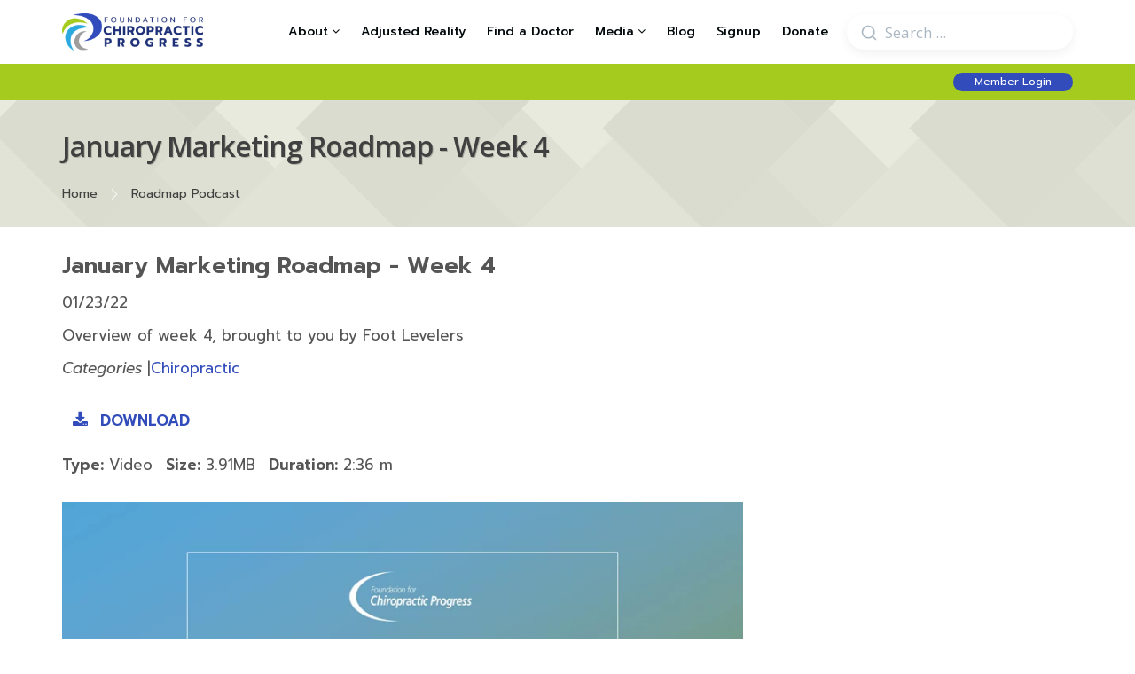

--- FILE ---
content_type: text/html; charset=UTF-8
request_url: https://www.f4cp.org/package/home/podcastdetail/2022-01-23january-marketing-roadmap-week-4
body_size: 7362
content:
<!DOCTYPE html PUBLIC "-//W3C//DTD XHTML 1.0 Transitional//EN" "http://www.w3.org/TR/xhtml1/DTD/xhtml1-transitional.dtd">
<html xmlns="http://www.w3.org/1999/xhtml">
<head>
<meta http-equiv="Content-Type" content="text/html; charset=iso-8859-1" />

<!-- Google Tag Manager -->
<script>(function(w,d,s,l,i){w[l]=w[l]||[];w[l].push({‘gtm.start’:
new Date().getTime(),event:‘gtm.js’});var f=d.getElementsByTagName(s)[0],
j=d.createElement(s),dl=l!=‘dataLayer’?‘&l=‘+l:‘’;j.async=true;j.src=
’https://www.googletagmanager.com/gtm.js?id='+i+dl;f.parentNode.insertBefore(j,f);
})(window,document,‘script’,‘dataLayer’,‘GTM-N3VW52D’);</script>
<!-- End Google Tag Manager -->
<meta name="viewport" content="width=device-width, initial-scale=1">

<meta property="og:title" content="January Marketing Roadmap - Week 4">
<meta name="twitter:title" content="January Marketing Roadmap - Week 4">
<meta name="twitter:image:alt" content="January Marketing Roadmap - Week 4">
<meta property="og:description" content="Overview of week 4, brought to you by Foot Levelers">
<meta name="twitter:description" content="Overview of week 4, brought to you by Foot Levelers">
        <meta property="og:image" content="https://www.f4cp.org/wp-content/uploads/2018/01/mobile-logo.jpg">
    <meta name="twitter:image" content="https://www.f4cp.org/wp-content/uploads/2018/01/mobile-logo.jpg">
    <meta property="og:url" content="https://www.f4cp.org/package/home/podcastdetail/2022-01-23january-marketing-roadmap-week-4">
<meta name="twitter:card" content="summary_large_image">
<meta property="og:site_name" content="Foundation for Chiropractic Progress - Educating the public to the benefits of chiropractic care">
<meta property="og:type" content="website">
<title>January Marketing Roadmap - Week 4</title>

<link rel="shortcut icon" type="image/x-icon" href="https://www.f4cp.org/package/public/favicon.ico">
<link rel='stylesheet' id='googleOpenSans-css'  href='//fonts.googleapis.com/css?family=Open+Sans%3A400%2C400italic%2C600%2C700%2C700italic&#038;subset=latin%2Ccyrillic&#038;ver=4.5.3' type='text/css' media='all' />
<link href="https://www.f4cp.org/package/css/emmet/bootstrap.min.css?ver=3.3.5" rel="stylesheet" type="text/css" media='all'  id='bootstrap-css' />
<link href="https://www.f4cp.org/package/css/emmet/font-awesome.min.css?ver=4.3.0" rel="stylesheet" type="text/css" media='all'  id='font-awesome-css' />
<link href="https://www.f4cp.org/package/css/emmet/flexslider.min.css?ver=2.5.0" rel="stylesheet" type="text/css" media='all' id='flexslider-css' />
<link href="https://www.f4cp.org/package/css/emmet/emmet-style.min.css?ver=1.4.3" rel="stylesheet" type="text/css" media='all' id='main-css' />
<link href="https://www.f4cp.org/package/css/emmet/custom.css?ver=1.4" rel="stylesheet" type="text/css" />
<link href="https://www.f4cp.org/package/css/emmet/custom-style.css?ver=5.26" rel="stylesheet" type="text/css" />
<link rel="stylesheet" href="https://code.jquery.com/ui/1.11.1/themes/smoothness/jquery-ui.css" />

<script src="https://www.f4cp.org/package/js/jquery-1.12.3.min.js"></script>
<script src="https://www.f4cp.org/package/js/bootstrap.min.js"></script>
<script src="https://code.jquery.com/ui/1.11.1/jquery-ui.min.js"></script>


<script type='text/javascript' src="https://www.f4cp.org/package/js/emmet/superfish.min.js?ver=1.7.5"></script>
<script type='text/javascript' src="https://www.f4cp.org/package/js/emmet/jquery.flexslider-min.js?ver=2.5.0"></script>
<script type='text/javascript' src="https://www.f4cp.org/package/js/emmet/jquery.appear.min.js?ver=0.3.6"></script>


<script src="https://www.f4cp.org/package/js/validator-master/multifield.js"></script>
<script src="https://www.f4cp.org/package/js/validator-master/validator.js"></script>
<!-- END:Form Validation -->
<script src="https://www.f4cp.org/package/js/jQuery.print.js"></script>
<!-- Global Site Tag (gtag.js) - Google Analytics -->
<script async src="https://www.googletagmanager.com/gtag/js?id=AW-684551843"></script>
<script>
window.dataLayer = window.dataLayer || [];
function gtag(){dataLayer.push(arguments);}
gtag('js', new Date());
gtag('config', 'AW-684551843');
</script>
<!-- End global Site Tag (gtag.js) - Google Analytics -->
<!-- Google Tag Manager (noscript) -->
<noscript><iframe src=“https://www.googletagmanager.com/ns.html?id=GTM-N3VW52D”
height=“0" width=“0” style=“display:none;visibility:hidden”></iframe></noscript>
<!-- End Google Tag Manager (noscript) --></head>

<body class="page page-id-5 page-template-default logged-in admin-bar custom-background emmet pages-background customize-support">
    <div class="wrapper">
        <header id="header" class="main-header">
        <div class="site-header wpadminbar-show" data-sticky-menu="off">
    <div class="container">
        <div id="navbar" class="">
                <nav id="site-navigation" class="main-navigation ">
                    <div class="navbar-header">
                        <div class="mobilelogo"><a href="https://www.f4cp.org/"><img src="https://www.f4cp.org/package/public/images/headers/F4CP-logo-header.svg" class=""></a></div>
						<div class="menu-srch mob-srch">
							<i onclick="myFunctionmob()" class="fa fa-search" aria-hidden="true"></i><div id="srchBoxmob" style="display:none"><form action="javascript:void(0);" id="searchfrm"><input type="text" name="search_word" id="search_word" placeholder="Search"><button onclick="javascript:searchvalidationmob();" class="srchSubmit"><i class="fa fa-search" aria-hidden="true"></i></button></form></div>
						</div>
                        <button type="button" class="navbar-toggle collapsed" data-toggle="collapse" data-target="#topMenu" aria-expanded="false" aria-controls="navbar">
                            <span class="sr-only">Toggle navigation</span>
                            <span class="icon-bar"></span>
                            <span class="icon-bar"></span>
                            <span class="icon-bar"></span>
                        </button>

                    </div>
                    <div class = "collapse navbar-collapse" id = "topMenu">
                    <div class="header-logo"><a href="https://www.f4cp.org/"><img src="https://www.f4cp.org/package/public/images/headers/F4CP-logo-header.svg"></a></div>
                        <div class="nav-menu">
                        <ul class="nav navbar-nav navbar-right">
                            <li class="dropdown first-level" id="first-level">                        
                                <a aria-expanded="false" aria-haspopup="true" role="button" data-toggle="dropdown" class="dropdown-toggle" href="#">About<span class="fa fa-angle-down"></span></a>
                                 <ul class="dropdown-menu">
                            <li><a href="https://www.f4cp.org/about-f4cp/" class = 'navAnchor'>About F4CP</a></li>        
                            <li><a href="https://www.f4cp.org/new-research/" class = 'navAnchor'>About Chiropractic</a></li> 
                            <li><a href="https://www.f4cp.org/partners/" class = 'navAnchor'>About Our Partners</a></li>
                            <li><a href="https://www.f4cp.org/chirothon/" class = 'navAnchor'>ChiroThon</a></li>
                                 </ul>  
                                
                            </li>           
                            <li><a href="https://www.f4cp.org/adjustedreality" class ='navAnchor'>Adjusted Reality</a></li>
                            <li><a href="https://www.f4cp.org/package/doctorsearch" class ='navAnchor'>Find a Doctor</a></li>  
                            
                            <li class='dropdown'>                        
                                <a aria-expanded="false" aria-haspopup="true" role="button" data-toggle="dropdown" class="dropdown-toggle" class="dropdown-toggle" href="#">Media<span class="fa fa-angle-down"></span></a>

                                <ul class="dropdown-menu"><li><a href="https://www.f4cp.org/media">Media Kit</a></li>  
                           
                                     <li><a href="https://www.f4cp.org/package/enewsletter" >News</a></li>        
                                    <li><a href="https://www.f4cp.org/package/printmaterial" >Resources</a></li>                                    
                                    <li><a href="https://www.f4cp.org/package/video" >Videos</a></li>
                                    
                                </ul>                   
                            </li>
                            <li><a href="https://www.f4cp.org/blog" class ='navAnchor'>Blog</a></li>
                            
                   <li ><a href="https://www.f4cp.org/package/" class = 'navAnchor'>Signup</a> </li> 
                       <li class = 'navAnchor'><a href="https://www.f4cp.org/donate/">Donate</a></li>
                     					 	<li class="menu-srch mob-srch-hide">					 
							<i onclick="myFunction()" class="fa fa-search" aria-hidden="true" style="display:none"></i>				 
							<div id="srchBox" class="srchBoxtxt">
							<form action="javascript:void(0);" id="searchfrm">
							<input type="text" name="searchword" id="searchword" placeholder="Search ...">
							<span class="srch-icon"></span><button onclick="javascript:searchvalidation();" class="srchSubmit"><i class="fa fa-search" aria-hidden="true"></i></button>
							</form>
							</div>
						</li>
                        </ul>
                        </div>
                    </div> 
                </nav>
            </div>
       


        
	<div class="clearfix"></div>
      
    </div>
	
	<div id="dialog" title="Search help" style="display:none;">
	  <p>Please enter 3 or more characters to search</p>
	</div>
        <div id="aidialog" title="AI dashboard help" style="display:none;">
            <p>To view this dashboard, you must upgrade to <a href="https://www.f4cp.org/package/">Premium+</a> membership. </p>
	</div>
</div>
<div class="bg-green">
				<div class="container">
					<div class="align-items-center">
						<div class="flash-news">
                                                   <!-- <span class="new-msg">NEW!</span>F4CP President Dr. Sherry McAllister honored with the 2025-->
                                                </div>
						<div>
                                                <a class="member-login-btn" href="/package/member/login">Member Login</a>                                                </div>
					</div>
				</div>
			</div>
<script>
var SITE_URL = "https://www.f4cp.org/package";
</script>
<script type="text/javascript"> 
function viewDashboard(){
        $.ajax({
     type: "POST",
        dataType: "json",
        url :SITE_URL+"/member/aidashboardlink",
        success : function(response) {
			//searchval = response.resultdata; 
          //alert(searchencoded);
          if(response.error == 1){
              $("#aidialog").dialog();
            return false;
          }else{
            window.location.href= response.resultdata;
            }
    },
    error : function(){
            $("#aidialog").dialog();
            return false;
    },
    });
}
</script>
<script src="https://www.f4cp.org/package/js/includes/headersearch.js"></script>        </header>
        <div id="main" class="site-main gradient">           
             
<div class="container main-container listview">
<script type="text/javascript" src="//s7.addthis.com/js/300/addthis_widget.js#pubid=ra-5a8148b5d1f9005c"></script>
<style>.listview{margin: 0;
    padding: 0;
    width: 100%;}        
</style>
<section class="white-section padding-020 thumb-block">
        <div class="header-image-wrapper htmltemp">
        <div class="header-image with-header-image ">
        <div class="container">
        
            <h1 class="page-title">January Marketing Roadmap - Week 4 </h1>      
            <div class="breadcrumb-wrapper ">
                <div class="breadcrumb breadcrumbs sp-breadcrumbs">
                
                    <div class="breadcrumb-trail"><a href="https://www.f4cp.org/" title="emmet" rel="home" class="trail-begin">Home</a> 
                  
                        <span class="sep"></span><span class="trail-end"><a href="https://www.f4cp.org/package/podcast" title="emmet" rel="home" class="trail-begin">Roadmap Podcast</a></span>
                    
                    </div>
                </div>
            </div>
        </div>    
    </div>         
        <div class="container episodedetail">    
            <div class="feeds">
	<ul>
    
        <li>
            <h3 class="episode_title">January Marketing Roadmap - Week 4</h3>
            <div class="feed-titles">				
                    <div class="episode_date">01/23/22 
                    
                    <div class="feed-share"><div class="addthis_inline_share_toolbox" data-url="https://www.f4cp.org/package/home/episodedetail/january-marketing-roadmap-week-4" data-title="January Marketing Roadmap - Week 4" data-description="THE DESCRIPTION" data-media="THE IMAGE"></div>
                    </div>
                       
                    </div>
                    <p>Overview of week 4, brought to you by Foot Levelers</p>
                                        <div class="episode_catdesc"><i>Categories</i> |<a href="https://www.f4cp.org/package/podcast/Chiropractic">Chiropractic</a></div>

                                        <div class="threeModes">
                                                     <div class="action1">
                                <div class="action_icon">
                                    <a href="javascript:downloadpodcast('eyJpdiI6ImlENGVTSlpwbGQyNm9acStVVVwvVkN3PT0iLCJ2YWx1ZSI6IlNiRXpQZ0NpdHk3bmloVWU2dWVOaEE9PSIsIm1hYyI6IjAwMmUwMjhhNTMzZWI5ODY5MmFkZjNjNzFiNTc2YzRjNTAzMmEyM2JiYWJiYjkwZDgyNWI0Yzk1MGQ3NzU1MTcifQ%3D%3D');" >
                                            <i class="fa fa-download"></i>
                                            <span>Download</span>
                                    </a>
                                </div>
                            </div>



                    </div>
                    <div class="episode_info"><span class="episodeftype">Type:</span> Video<span class="episodefsizee">Size:</span> 3.91MB<span class="episodefdurat">Duration:</span> 2:36 m</div>
            </div>
        </li>
    
              
    </ul>

    </div>
         <div class="left">
                    <video controls width="768" >
                        <source src="https://d170qxfumxtpjy.cloudfront.net/122021013830podcastMz-January-Podcast-Week-4.mp4" type="video/mp4">
                    </video>
                           
        </div>
        </div>
    </div>
</div>
  


    
          
   
       
 </section>      
<script>
    var SITE_URL = "https://www.f4cp.org/package";
</script>
<script src="https://www.f4cp.org/package/js/home/podcastdetail.js"></script>
</div>
<div class="container supportedBy_subpage">
 <section class="supported">
    <div class="container">
    <h1 class="center">Thank You to Our Progress Partners</h1>
    <ul>
        <li><a href="https://www.footlevelers.com/apps/trk?sh=aeae653b" target="_blank"><img src="https://www.f4cp.org/package/images/foot-levelers-logo-ft.png" alt="Foot Levelers" width="80" height="50"></a></li>
        <li><a href="https://www.standardprocess.com/Home" target="_blank"><img src="https://www.f4cp.org/package/images/support-standard-process.png" alt="Standard Process" width="104" height="23"></a></li>
        <li><a href="https://www.ncmic.com/" target="_blank"><img src="https://www.f4cp.org/package/images/support-ncmic.png" alt="NCMIC" height="33"></a></li>
        <li><a href="https://www.bioticsresearch.com/" target="_blank"><img src="https://www.f4cp.org/package/images/brclogo.jpg" alt="Biotics Research"  /></a></li>
        <li><a href="http://www.chirohealthusa.com/index.php" target="_blank"><img src="https://www.f4cp.org/package/images/chirohealthusa-footer.jpg" alt="ChiroHealth USA" width="127" height="26"></a></li>
        <li><a href="https://www.nbce.org/" target="_blank"><img src="https://www.f4cp.org/package/images/nbce_logo.jpg" alt="NBCE" height="45"></a></li>
        <li><a href="https://www.axys.ai/" target="_blank"><img src="https://www.f4cp.org/package/images/axys-logo.png" alt="AXYS" ></a></li>
        <li><a href="https://learn.chirotouch.com/l/124901/2022-01-21/mfvs2c" target="_blank"><img src="https://www.f4cp.org/package/images/support-chiro-touch.png" alt="Chiro Touch"></a></li>
        <li><a href="https://biofreeze.com/chiro" target="_blank"><img src="https://www.f4cp.org/package/images/biofreezeprofessionalbrandmarkup.jpg" alt="biofreezeprofessional"  /></a></li>
        <li><a href="http://www.dynamicchiropractic.com/mpacms/dc/home.php" target="_blank"><img src="https://www.f4cp.org/package/images/support-dynamic-chiropractic.png" alt="Dynamic Chiropractic" width="83" height="22"></a></li>
	<li><a href="https://www.chiroeco.com/" target="_blank"><img src="https://www.f4cp.org/package/images/ce_logo.png" alt="Chiropractic Economics" ></a></li>
	<li><a href="https://mybreakthrough.com/" target="_blank"><img src="https://www.f4cp.org/package/images/BTC-logo-sm.jpg" alt="Breakthrough Coaching"  /></a></li>      
      
        <li><a href="http://www.palmer.edu/" target="_blank"><img src="https://www.f4cp.org/package/images/support-palmer-coll.png" alt="Palmer College" ></a></li>
        <li><a href="http://www.life.edu/" target="_blank"><img src="https://www.f4cp.org/package/images/support-life-university.png" alt="Life University" width="42" height="35"></a></li>
        <li><a href="http://www.nwhealth.edu/" target="_blank"><img src="https://www.f4cp.org/package/images/northwestern-logo.png" alt="North Western"></a></li>
        <li><a href="http://www.logan.edu/" target="_blank"><img src="https://www.f4cp.org/package/images/logan-college-v2.jpg" alt="Logan" width="75" height="45"></a></li>
        <li><a href="http://www.acmarketingpr.com/" target="_blank"><img src="https://www.f4cp.org/package/images/Amendola_Communication_LOGO.png" alt="Amendola Communication" width="135" height="33"></a></li>
        <li><a href="http://www.securecarecorp.com/" target="_blank"><img src="https://www.f4cp.org/package/images/secure-care.jpg" alt="Secure Care" width="86" height="44" /></a></li>
        <li><a href="https://lifewest.edu/" target="_blank"><img src="https://www.f4cp.org/package/images/life_west_logo.png" alt="Life Chiropractic College West" width="136" height="45" /></a></li>
        <li><a href="http://www.nycc.edu/" target="_blank"><img src="https://www.f4cp.org/package/images/nycc_logo2.png" alt="New York Chiropractic College"/></a></li>
        <li><a href="https://www.parker.edu/" target="_blank"><img src="https://www.f4cp.org/package/images/parker-header-logo.png" alt="Parker University" width="96" height="33" /></a></li>
        <li><a href="https://www.cleveland.edu/" target="_blank"><img src="https://www.f4cp.org/package/public/images/clevland_logo.svg" alt="Cleveland University" style="width: 140px;" /></a></li>
        <li><a href="http://www.chiropractic.org/" target="_blank"><img src="https://www.f4cp.org/package/images/ICA-logo.jpg" alt="Chiropractic Association" width="65" height="70"  /></a></li>
        <li><a href="https://www.katsconsultants.com/" target="_blank"><img src="https://www.f4cp.org/package/images/kats-consultants-logo1.png" alt="kats-consultants"  /></a></li>
        <li><a href="https://www.aspenlaser.com/" target="_blank"><img src="https://www.f4cp.org/package/images/aspenlaserslg.jpg" alt="Aspenlasers"  /></a></li>
        <li><a href="https://www.chiroone.com/" target="_blank"><img src="https://www.f4cp.org/package/images/chiroone_logo.png" alt="Chiroone"  /></a></li>
        <li><a href="https://sidecaredge.com/" target="_blank"><img src="https://www.f4cp.org/package/images/sidecar-logo.png" alt="Sidecaredge"  /></a></li>
        <li><a href="https://www.lloydtable.com/" target="_blank"><img src="https://www.f4cp.org/package/images/lloyds-logo.png" alt="lloydtable"  /></a></li>
        <li><a href="https://onechiropractic.org/" target="_blank"><img src="https://www.f4cp.org/package/images/oc_logo.png" alt="Onechiropractic"  /></a></li>
        <li><a href="https://www.chirosight.com/" target="_blank"><img src="https://www.f4cp.org/package/images/chirosight-horizontal-3d-biok.jpg" alt="chirosight"  /></a></li>
        <li><a href="https://www.goldstarmedical.net/" target="_blank"><img src="https://www.f4cp.org/package/images/gold_star_medical_logo.jpg" alt="Goldstar"  /></a></li>
        
        <li><a href="https://www.stopainclinical.com/" target="_blank"><img src="https://www.f4cp.org/package/images/stop-chain.png" alt="stopainclinical"  /></a></li>
        <li><a href="https://mytriadaer.lpages.co/f4co-landing-page/" target="_blank"><img src="https://www.f4cp.org/package/images/traid-acer.png" alt="mytriadaer"  /></a></li>
        <li><a href="https://www.theralight.com/" target="_blank"><img src="https://www.f4cp.org/package/images/theralightlogo.png" alt="theralight"  /></a></li>
        <li><a href="http://us.fullscript.com/practitioner-signup/F4CP?utm_source=F4CP&utm_medium=Email&utm_campaign=awareness" target="_blank"><img src="https://www.f4cp.org/package/images/fullscript.png" alt="fullscript"  /></a></li>
        <li><a href="https://www.twinklebeds.com/" target="_blank"><img src="https://www.f4cp.org/package/images/twinkle_logo_white.jpg" alt="twinklebeds"  /></a></li>
        <li><a href="https://quartermastertax.com/" target="_blank"><img src="https://www.f4cp.org/wp-content/uploads/2025/09/Quartermaster2025.png" alt="quartermasterlogo"  /></a></li>
        <li><a href="https://chiroarmor.com/" target="_blank"><img src="https://www.f4cp.org/package/images/chiroarmor-logo.png" alt="chiroarmor-logo"  /></a></li>
        <li><a href="https://www.kaizenovate.com/" target="_blank"><img src="https://www.f4cp.org/package/images/kaizenovate.jpg" alt="kaizenovate"  /></a></li>
        <li><a href="https://energiamedical.com/" target="_blank"><img src="https://www.f4cp.org/package/images/energia.jpg" alt="energia"  /></a></li>
        <li><a href="https://womenchiropractors.org/" target="_blank"><img src="https://www.f4cp.org/package/images/wdc-logo.png" alt="womenchiropractorsh"  /></a></li>
        <li><a href="https://tmedpharma.com/providers/index.htm" target="_blank"><img src="https://www.f4cp.org/package/images/ptllogo.jpg" alt="Physiciantherapeutics"  /></a></li>
        <li><a href="https://www.chirosecure.com/" target="_blank"><img src="https://www.f4cp.org/package/images/cs-logos-f.png" alt="Chiro Secure"  /></a></li>
        <li><a href="https://www.cashpractice.com/" target="_blank"><img src="https://www.f4cp.org/package/images/cp_lpj.png" alt="cashpractice"  /></a></li>
        <li><a href="http://amidoctors.com/" target="_blank"><img src="https://www.f4cp.org/package/images/ami_logo.png" alt="Amidoctors"  /></a></li>
        <li><a href="https://www.chiropracticrocks.us/" target="_blank"><img src="https://www.f4cp.org/package/images/bumper.png" alt="chiropracticrocks"  /></a></li>
    
        <li><a href="https://www.myocore.com/" target="_blank"><img src="https://www.f4cp.org/package/images/myocore.png" alt="Amidoctors"  /></a></li>
        <li><a href="https://www.chirojobs.com/" target="_blank"><img src="https://www.f4cp.org/package/images/chirojobs.png" alt="chiropracticrocks"  /></a></li>
        <li><a href="https://kineticream.com/" target="_blank"><img src="https://www.f4cp.org/package/images/kcaicolor.png" alt="Kineticream"  /></a></li>
        <li><a href="https://infinedi.net/" target="_blank"><img src="https://www.f4cp.org/package/images/infindei.png" alt="infinedi"  /></a></li>
        <li><a href="https://activator.com/" target="_blank"><img src="https://www.f4cp.org/package/images/activator_logo.png" alt="activator"  /></a></li>
        <li><a href="https://www.forceofnaturepro.com/" target="_blank"><img src="https://www.f4cp.org/package/images/forceofnature.jpg" alt="forceofnature"  /></a></li>
        <li><a href="https://probaseballchiros.com/" target="_blank"><img src="https://www.f4cp.org/package/images/PBCS-1.png" alt="probaseballchiros"  /></a></li>
        <li><a href="https://prohockeychiros.com/" target="_blank"><img src="https://www.f4cp.org/package/images/phcs.jpg" alt="prohockeychiros"  /></a></li> 
        <li><a href="https://www.junasleep.com/" target="_blank"><img src="https://www.f4cp.org/package/images/juna-logo.png" alt="juna"  /></a></li>
        <li><a href="https://www.functionaldiagnosticnutrition.com/op/chiropractor-home/" target="_blank"><img src="https://www.f4cp.org/package/images/fdn_logo.jpg" alt="Functional Diagnostic Nutrition"  /></a></li>
        <li><a href="https://www.chirocredit.com/" target="_blank"><img src="https://www.f4cp.org/wp-content/uploads/2025/09/ChiroCredit-Color.png" alt="Chiro Credit"  /></a></li>

    </ul>
    </div>
</section>
</div>
  
        </div><!-- #main -->
        <footer id="footer" class="site-footer">
    <!-- <a href="#" id="toTop" class="toTop"><i class="fa fa-angle-up"></i></a> -->
<div class="footer-sidebar">
    <div class="container">
        <div class="row">            
<div class="col-xs-12 col-sm-12 col-md-3 col-lg-3">
                                
                    <div id="custom_html-5" class="widget_text widget widget_custom_html"><div class="textwidget custom-html-widget"><a href="https://www.f4cp.org/"><img src="https://www.f4cp.org/package/public/images/F4CP-logo-footer.svg"></a></div></div>               
                            </div>
            <div class="col-xs-12 col-sm-6 col-md-5 col-lg-5">
                <div class="row" style="margin: 55px 0 44px 0;">
<div class="footer-menu col-xs-12 col-sm-6 col-md-4 col-lg-4">
	<h4 class="widget-title">About Us</h4>
	<ul>
		<li><a href="/adjusted-reality/">Adjusted Reality</a></li>
		<li><a href="/package/doctorsearch">Find a Doctor</a></li>
		<li><a href="/package/printmaterial">Media</a></li>
		<li><a href="/about-f4cp/">F4CP Mission</a></li>
		<li><a href="/global/">Global Partners</a></li>
	</ul>
</div>	
<div class="footer-menu col-xs-12 col-sm-6 col-md-4 col-lg-4">
	<h4 class="widget-title">Connect</h4>
	<ul>
		<li><a href="/newsletter/">Newsletter</a></li>
		<li><a href="/blog">Latest News</a></li>
		<li><a href="/new-research/">FAQs</a></li>
		<li><a href="/contact-us/">Contact Us</a></li>
	</ul>
</div>	
<div class="footer-menu col-xs-12 col-sm-4 col-md-4 col-lg-4">
	<h4 class="widget-title">Subscribe</h4>
	<ul>
		<li><a href="/package">Join Now</a></li>
		<li><a href="/donate">Donate</a></li>
		<li><a href="/chirothon-2025">ChiroThon</a></li>
		<li><a href="/contact-us">Health Tips</a></li>
	</ul>
</div>	
</div>
            </div>

<div class="col-xs-12 col-sm-6 col-md-4 col-lg-4">
<div id="text-3" class="widget widget_text"><h4 class="widget-title">Subscribe</h4>			<div class="textwidget"><p style="color: #fff; font-style: normal; font-weight: 400; font-size: 14px;line-height: 150%;">Join our newsletter for updates on chiropractic news and resources.</p>
</div>
</div><div id="newsletterwidgetminimal-3" class="widget widget_newsletterwidgetminimal"><div class="tnp tnp-widget-minimal"><form class="tnp-form" action="https://www.f4cp.org/wp-admin/admin-ajax.php?action=tnp&amp;na=s" method="post"><input type="hidden" name="nr" value="widget-minimal"><input class="tnp-email" type="email" required="" name="ne" value="" placeholder="Email"><input class="tnp-submit" type="submit" value="Submit"></form></div></div><div id="custom_html-7" class="widget_text widget widget_custom_html"><div class="textwidget custom-html-widget"><p style="color: #fff; font-style: normal; font-weight: 400; font-size: 14px;line-height: 150%;">By subscribing, you agree to our Privacy Policy and consent to receive updates.</p></div></div>                
</div>
        </div><!-- .widget-area -->
    </div>
</div>		
<div class="footer-inner">
    <div class="container">
        <div class="social-profile type1 pull-right">
            <a href="http://www.facebook.com/FoundationforChiropracticProgress" class="button-facebook" title="Facebook" target="_blank"><i class="fa fa-facebook-square"></i></a>
            <a href="https://twitter.com/F4CP" class="button-twitter" title="Twitter" target="_blank"><i class="fa fa-twitter-square"></i></a>
            <a href="https://www.linkedin.com/company/foundation-for-chiropractic-progress" class="button-linkedin" title="LinkedIn" target="_blank"><i class="fa fa-linkedin-square"></i></a>
            <a href="https://www.pinterest.com/f4cp" class="button-pinterest" title="Pinterest" target="_blank"><i class="fa fa-pinterest-square"></i></a>
            <a href="https://www.instagram.com/foundation4chiroprogress/" class="button-instagram" title="Instagram" target="_blank"><i class="fa fa-instagram"></i></a>
            <a href="https://www.youtube.com/user/F4CP2010/videos" class="button-youtube" title="Youtube" target="_blank"><i class="fa fa-youtube-square"></i></a>
        </div>
        <p class="copyright">
        <span class="copyright-date">© 2025                    </span>
         Foundation for Chiropractic Progress																
        </p><!-- .copyright -->
		<!--Add pixels for ad campaign tracking for sitewide 2021-->
        <div class="privacy-footer">
					<ul>
						<li><a href="/privacy-policy">Privacy Policy</a></li>
						<li><a href="/privacy">Terms of Service</a></li>
						<li><a href="#">Cookie Settings</a></li>
					</ul>
				</div>
		<img height="1" width="1" style="border-style:none;" alt="" src="https://insight.adsrvr.org/track/pxl/?adv=hj3258r&ct=0:xg84zpe&fmt=3"/>
    </div>
</div>
<script async src="https://www.googletagmanager.com/gtag/js?id=G-23HQ7363C6"></script>
<script>
  window.dataLayer = window.dataLayer || [];
  function gtag(){dataLayer.push(arguments);}
  gtag('js', new Date());

  gtag('config', 'G-23HQ7363C6');
</script>
        </footer>
    </div>
</body>
</html>


--- FILE ---
content_type: text/css
request_url: https://www.f4cp.org/package/css/emmet/emmet-style.min.css?ver=1.4.3
body_size: 10552
content:
.gallery-columns-1 .gallery-item,.gallery-columns-2 .gallery-item,.gallery-columns-3 .gallery-item,.wp-caption{text-align:center}.alignnone{margin:7px 24px 24px 0}.aligncenter,div.aligncenter{display:block;margin:7px auto 24px}.alignright{float:right;margin:7px 0 24px 24px}.alignleft{float:left;margin:7px 24px 24px 0}a img.alignright{float:right;margin:7px 0 24px 24px}a img.alignnone{margin:24px 0}a img.alignleft{float:left;margin:7px 24px 24px 0}a img.aligncenter{display:block;margin-left:auto;margin-right:auto}.wp-caption{max-width:96%}.wp-caption.alignleft,.wp-caption.alignnone{margin:7px 24px 24px 0}.wp-caption.alignright{margin:7px 0 24px 24px}.wp-caption img{border:0;height:auto;margin:0;max-width:98.5%;padding:0;width:auto}.wp-caption p.wp-caption-text{margin:0;padding:24px 0 0}.screen-reader-text{clip:rect(1px,1px,1px,1px);position:absolute!important;height:1px;width:1px;overflow:hidden}.screen-reader-text:focus{background-color:#f1f1f1;border-radius:3px;box-shadow:0 0 2px 2px rgba(0,0,0,.6);clip:auto!important;color:#21759b;display:block;font-size:14px;font-size:.875rem;font-weight:700;height:auto;left:5px;line-height:normal;padding:15px 23px 14px;text-decoration:none;top:5px;width:auto;z-index:100000}.bypostauthor,.gallery-caption{margin:0}.gallery{margin-bottom:20px;margin-left:-4px}.gallery-item{float:left;padding:0 4px 4px 0;margin:0;overflow:hidden;position:relative}.gallery-columns-1.gallery-size-medium,.gallery-columns-1.gallery-size-thumbnail,.gallery-columns-2.gallery-size-thumbnail,.gallery-columns-3.gallery-size-thumbnail,.gallery-columns-4.gallery-size-thumbnail,.gallery-columns-5.gallery-size-thumbnail,.gallery-columns-6.gallery-size-thumbnail{display:table;margin:0 auto 20px}.gallery-columns-2 .gallery-item{max-width:50%}.gallery-columns-3 .gallery-item{max-width:33.33%}.gallery-columns-4 .gallery-item{max-width:25%}.gallery-columns-5 .gallery-item{max-width:20%}.gallery-columns-6 .gallery-item{max-width:15%}.gallery-columns-7 .gallery-item{max-width:14.28%}.gallery-columns-8 .gallery-item{max-width:12.5%}.gallery-columns-9 .gallery-item{max-width:11.11%}.select-wrapper,embed,iframe,img{max-width:100%}.gallery-columns-1 .gallery-item:nth-of-type(1n),.gallery-columns-2 .gallery-item:nth-of-type(2n),.gallery-columns-3 .gallery-item:nth-of-type(3n),.gallery-columns-4 .gallery-item:nth-of-type(4n),.gallery-columns-5 .gallery-item:nth-of-type(5n),.gallery-columns-6 .gallery-item:nth-of-type(6n),.gallery-columns-7 .gallery-item:nth-of-type(7n),.gallery-columns-8 .gallery-item:nth-of-type(8n),.gallery-columns-9 .gallery-item:nth-of-type(9n){margin-right:0}.gallery-columns-1.gallery-size-medium figure.gallery-item:nth-of-type(1n+1),.gallery-columns-1.gallery-size-thumbnail figure.gallery-item:nth-of-type(1n+1),.gallery-columns-2.gallery-size-thumbnail figure.gallery-item:nth-of-type(2n+1),.gallery-columns-3.gallery-size-thumbnail figure.gallery-item:nth-of-type(3n+1){clear:left}.error404 .site-main #sidebar .widget:nth-child(3n+1),.portfolio-list .portfolio-box:nth-child(6n-1),.site-main .tabs:after{clear:both}.gallery-caption{background-color:rgba(0,0,0,.7);color:#fff;font-size:14px;line-height:1.3;margin:0;max-height:50%;opacity:0;padding:2px 8px;position:absolute;bottom:4px;left:0;right:4px;text-align:left;-webkit-transition:opacity .4s ease;transition:opacity .4s ease}.gallery-item:hover .gallery-caption{opacity:1}.gallery-columns-7 .gallery-caption,.gallery-columns-8 .gallery-caption,.gallery-columns-9 .gallery-caption{display:none}.mejs-controls .mejs-button button{min-height:16px}.wp-audio-shortcode{margin:0 0 24px}body{color:#555;font-family:"Open Sans",sans-serif;line-height:1.4;font-weight:400;font-size:17px}.h1,.h2,h1,h2{font-family:"Open Sans",sans-serif;font-weight:600}.h1,h1{margin:44px 0;font-size:48px}.h2,.h3,h2,h3{margin:0 0 24px}.h2,h2{font-size:36px}.h3,h3{font-size:30px;font-weight:600}.h4,.h5,h4,h5{margin:0 0 26px;font-size:20px;font-weight:600}.h4,h4{text-transform:uppercase}.h6,h6{margin:0 0 28px;color:#9fa4a9;font-size:13px}dd,dl,p,table{margin:0 0 24px}dd{margin-left:24px}hr{margin:47px 0;border:0 solid}hr,hr.line{border-top:1px solid #9fa4a9}hr.dotted{border-top:1px dotted #9fa4a9}hr.dashed{border-top:1px dashed #9fa4a9}ol,ul{list-style:none}ol,ol li,ul,ul li{margin:0;padding:0}.site-main ol,.site-main ul{margin-bottom:24px}:focus,a:focus{outline:0}img{height:auto}a,a:focus,a:hover{color:#324DBB}a.underline{text-decoration:underline}blockquote{position:relative;background:#fff;padding:35px 30px 31px 91px;margin:0 0 24px;font-size:18px;font-style:italic;line-height:1.7;border-left:8px solid #324DBB;min-height:120px}blockquote:before{content:'\201c';position:absolute;left:20px;top:38px;color:#324DBB;font-family:"Open Sans",sans-serif;font-size:120px;font-style:normal;line-height:100px}blockquote:after{content:'';position:absolute;bottom:-16px;left:23px;width:0;height:0;border-style:solid;border-width:17px 17px 0;border-color:#fff transparent transparent}.main-header .form-control,.main-header input[type=text],.main-header input[type=url],.main-header input[type=email],.main-header input[type=number],.main-header input[type=password],.main-header input[type=search],.main-header input[type=tel],.main-header select,.main-header textarea,.site-footer .form-control,.site-footer input[type=text],.site-footer input[type=url],.site-footer input[type=email],.site-footer input[type=number],.site-footer input[type=password],.site-footer input[type=search],.site-footer input[type=tel],.site-footer select,.site-footer textarea,.site-main .form-control,.site-main input[type=text],.site-main input[type=url],.site-main input[type=email],.site-main input[type=number],.site-main input[type=password],.site-main input[type=search],.site-main input[type=tel],.site-main select,.site-main textarea{padding:8px 16px;background:#f6f7f7;color:#4f4f4f;font-family:"Open Sans",sans-serif;font-size:17px;font-weight:400;line-height:1.4;border:1px solid #d4d4d4;border-radius:4px;-moz-box-shadow:inset 0 1px 1px transparent;-webkit-box-shadow:inset 0 1px 1px transparent;box-shadow:inset 0 1px 1px transparent}.main-header .form-control:focus,.main-header input[type=text]:focus,.main-header input[type=url]:focus,.main-header input[type=email]:focus,.main-header input[type=number]:focus,.main-header input[type=password]:focus,.main-header input[type=search]:focus,.main-header input[type=tel]:focus,.main-header select:focus,.main-header textarea:focus,.site-footer .form-control:focus,.site-footer input[type=text]:focus,.site-footer input[type=url]:focus,.site-footer input[type=email]:focus,.site-footer input[type=number]:focus,.site-footer input[type=password]:focus,.site-footer input[type=search]:focus,.site-footer input[type=tel]:focus,.site-footer select:focus,.site-footer textarea:focus,.site-main .form-control:focus,.site-main input[type=text]:focus,.site-main input[type=url]:focus,.site-main input[type=email]:focus,.site-main input[type=number]:focus,.site-main input[type=password]:focus,.site-main input[type=search]:focus,.site-main input[type=tel]:focus,.site-main select:focus,.site-main textarea:focus{border-color:#d4d4d4;outline:0;-moz-box-shadow:inset 0 1px 1px transparent,0 0 8px rgba(102,175,233,0);-webkit-box-shadow:inset 0 1px 1px transparent,0 0 8px rgba(102,175,233,0);box-shadow:inset 0 1px 1px transparent,0 0 8px rgba(102,175,233,0)}.main-header ::-webkit-input-placeholder,.site-footer ::-webkit-input-placeholder,.site-main ::-webkit-input-placeholder{color:#4f4f4f}.main-header :-moz-placeholder,.site-footer :-moz-placeholder,.site-main :-moz-placeholder{color:#4f4f4f}.main-header ::-moz-placeholder,.site-footer ::-moz-placeholder,.site-main ::-moz-placeholder{color:#4f4f4f}.main-header :-ms-input-placeholder,.site-footer :-ms-input-placeholder,.site-main :-ms-input-placeholder{color:#4f4f4f}.main-header .form-control,.main-header input[type=text],.main-header input[type=url],.main-header input[type=email],.main-header input[type=number],.main-header input[type=password],.main-header input[type=search],.main-header input[type=tel],.main-header select,.site-footer .form-control,.site-footer input[type=text],.site-footer input[type=url],.site-footer input[type=email],.site-footer input[type=number],.site-footer input[type=password],.site-footer input[type=search],.site-footer input[type=tel],.site-footer select,.site-main .form-control,.site-main input[type=text],.site-main input[type=url],.site-main input[type=email],.site-main input[type=number],.site-main input[type=password],.site-main input[type=search],.site-main input[type=tel],.site-main select{height:50px}.main-header .form-control,.main-header input[type=text],.main-header input[type=url],.main-header input[type=email],.main-header input[type=password],.main-header input[type=search],.main-header input[type=tel],.site-footer .form-control,.site-footer input[type=text],.site-footer input[type=url],.site-footer input[type=email],.site-footer input[type=password],.site-footer input[type=search],.site-footer input[type=tel],.site-main .form-control,.site-main input[type=text],.site-main input[type=url],.site-main input[type=email],.site-main input[type=password],.site-main input[type=search],.site-main input[type=tel]{width:370px;max-width:100%}.main-header textarea,.main-header textarea.form-control,.site-footer textarea,.site-footer textarea.form-control,.site-main textarea,.site-main textarea.form-control{width:100%;height:auto}.main-header label,.site-footer label,.site-main label{margin-bottom:16px;color:#4f4f4f;font-size:20px;vertical-align:top}label{font-weight:400}.comment-content ol,.entry-content ol,.section-content ol{list-style:decimal inside}.comment-content ol li,.entry-content ol li,.section-content ol li{margin-bottom:12px}.comment-content ul,.entry-content ul,.section-content ul{margin-left:19px;list-style-type:disc}.comment-content ul>li,.entry-content ul>li,.section-content ul>li{position:relative;margin:0 0 12px}.comment-content ol ol,.comment-content ol ul,.comment-content ul ol,.comment-content ul ul,.entry-content ol ol,.entry-content ol ul,.entry-content ul ol,.entry-content ul ul,.section-content ol ol,.section-content ol ul,.section-content ul ol,.section-content ul ul{margin:12px 0 0 19px}.required{color:#324DBB}.form-group,.form-row,.wpcf7 p{margin-bottom:32px}.form-row label{display:block}.btn.active,.btn:active{-moz-box-shadow:none;-webkit-box-shadow:none;box-shadow:none}.btn.active.focus,.btn.active:focus,.btn.focus,.btn:active.focus,.btn:active:focus,.btn:focus{outline:0}.main-header .added_to_cart,.main-header .button,.main-header button,.main-header input[type=button],.main-header input[type=submit],.site-footer .added_to_cart,.site-footer .button,.site-footer button,.site-footer input[type=button],.site-footer input[type=submit],.site-main .added_to_cart,.site-main .button,.site-main button,.site-main input[type=button],.site-main input[type=submit]{padding:14px 28px;background:#324DBB;color:#fff;font-family:"Open Sans",sans-serif;font-size:16px;line-height:1.4;font-weight:600;text-transform:uppercase;text-align:center;border-radius:4px;border:0 solid;min-height:49px;outline:0}.main-header .added_to_cart:active,.main-header .added_to_cart:active:focus,.main-header .added_to_cart:active:hover,.main-header .added_to_cart:focus,.main-header .added_to_cart:hover,.main-header .button:active,.main-header .button:active:focus,.main-header .button:active:hover,.main-header .button:focus,.main-header .button:hover,.main-header button:active,.main-header button:active:focus,.main-header button:active:hover,.main-header button:focus,.main-header button:hover,.main-header input[type=button]:active,.main-header input[type=button]:active:focus,.main-header input[type=button]:active:hover,.main-header input[type=button]:focus,.main-header input[type=button]:hover,.main-header input[type=submit]:active,.main-header input[type=submit]:active:focus,.main-header input[type=submit]:active:hover,.main-header input[type=submit]:focus,.main-header input[type=submit]:hover,.site-footer .added_to_cart:active,.site-footer .added_to_cart:active:focus,.site-footer .added_to_cart:active:hover,.site-footer .added_to_cart:focus,.site-footer .added_to_cart:hover,.site-footer .button:active,.site-footer .button:active:focus,.site-footer .button:active:hover,.site-footer .button:focus,.site-footer .button:hover,.site-footer button:active,.site-footer button:active:focus,.site-footer button:active:hover,.site-footer button:focus,.site-footer button:hover,.site-footer input[type=button]:active,.site-footer input[type=button]:active:focus,.site-footer input[type=button]:active:hover,.site-footer input[type=button]:focus,.site-footer input[type=button]:hover,.site-footer input[type=submit]:active,.site-footer input[type=submit]:active:focus,.site-footer input[type=submit]:active:hover,.site-footer input[type=submit]:focus,.site-footer input[type=submit]:hover,.site-main .added_to_cart:active,.site-main .added_to_cart:active:focus,.site-main .added_to_cart:active:hover,.site-main .added_to_cart:focus,.site-main .added_to_cart:hover,.site-main .button:active,.site-main .button:active:focus,.site-main .button:active:hover,.site-main .button:focus,.site-main .button:hover,.site-main button:active,.site-main button:active:focus,.site-main button:active:hover,.site-main button:focus,.site-main button:hover,.site-main input[type=button]:active,.site-main input[type=button]:active:focus,.site-main input[type=button]:active:hover,.site-main input[type=button]:focus,.site-main input[type=button]:hover,.site-main input[type=submit]:active,.site-main input[type=submit]:active:focus,.site-main input[type=submit]:active:hover,.site-main input[type=submit]:focus,.site-main input[type=submit]:hover{background:#324DBB;color:#fff;text-decoration:none;outline:0}.main-header .added_to_cart.white-button,.main-header .button.white-button,.main-header button.white-button,.main-header input[type=button].white-button,.main-header input[type=submit].white-button,.site-footer .added_to_cart.white-button,.site-footer .button.white-button,.site-footer button.white-button,.site-footer input[type=button].white-button,.site-footer input[type=submit].white-button,.site-main .added_to_cart.white-button,.site-main .button.white-button,.site-main button.white-button,.site-main input[type=button].white-button,.site-main input[type=submit].white-button{padding:12px 26px;background:0 0;color:#9fa4a9;border:2px solid #9fa4a9;text-shadow:none}.main-header .added_to_cart.white-button:active,.main-header .added_to_cart.white-button:active:focus,.main-header .added_to_cart.white-button:active:hover,.main-header .added_to_cart.white-button:focus,.main-header .added_to_cart.white-button:hover,.main-header .button.white-button:active,.main-header .button.white-button:active:focus,.main-header .button.white-button:active:hover,.main-header .button.white-button:focus,.main-header .button.white-button:hover,.main-header button.white-button:active,.main-header button.white-button:active:focus,.main-header button.white-button:active:hover,.main-header button.white-button:focus,.main-header button.white-button:hover,.main-header input[type=button].white-button:active,.main-header input[type=button].white-button:active:focus,.main-header input[type=button].white-button:active:hover,.main-header input[type=button].white-button:focus,.main-header input[type=button].white-button:hover,.main-header input[type=submit].white-button:active,.main-header input[type=submit].white-button:active:focus,.main-header input[type=submit].white-button:active:hover,.main-header input[type=submit].white-button:focus,.main-header input[type=submit].white-button:hover,.site-footer .added_to_cart.white-button:active,.site-footer .added_to_cart.white-button:active:focus,.site-footer .added_to_cart.white-button:active:hover,.site-footer .added_to_cart.white-button:focus,.site-footer .added_to_cart.white-button:hover,.site-footer .button.white-button:active,.site-footer .button.white-button:active:focus,.site-footer .button.white-button:active:hover,.site-footer .button.white-button:focus,.site-footer .button.white-button:hover,.site-footer button.white-button:active,.site-footer button.white-button:active:focus,.site-footer button.white-button:active:hover,.site-footer button.white-button:focus,.site-footer button.white-button:hover,.site-footer input[type=button].white-button:active,.site-footer input[type=button].white-button:active:focus,.site-footer input[type=button].white-button:active:hover,.site-footer input[type=button].white-button:focus,.site-footer input[type=button].white-button:hover,.site-footer input[type=submit].white-button:active,.site-footer input[type=submit].white-button:active:focus,.site-footer input[type=submit].white-button:active:hover,.site-footer input[type=submit].white-button:focus,.site-footer input[type=submit].white-button:hover,.site-main .added_to_cart.white-button:active,.site-main .added_to_cart.white-button:active:focus,.site-main .added_to_cart.white-button:active:hover,.site-main .added_to_cart.white-button:focus,.site-main .added_to_cart.white-button:hover,.site-main .button.white-button:active,.site-main .button.white-button:active:focus,.site-main .button.white-button:active:hover,.site-main .button.white-button:focus,.site-main .button.white-button:hover,.site-main button.white-button:active,.site-main button.white-button:active:focus,.site-main button.white-button:active:hover,.site-main button.white-button:focus,.site-main button.white-button:hover,.site-main input[type=button].white-button:active,.site-main input[type=button].white-button:active:focus,.site-main input[type=button].white-button:active:hover,.site-main input[type=button].white-button:focus,.site-main input[type=button].white-button:hover,.site-main input[type=submit].white-button:active,.site-main input[type=submit].white-button:active:focus,.site-main input[type=submit].white-button:active:hover,.site-main input[type=submit].white-button:focus,.site-main input[type=submit].white-button:hover{background:#324DBB;color:#fff;border-color:#324DBB}.select-wrapper{position:relative;width:370px;background:#f6f7f7;border-radius:4px;overflow:wrapper}.author-description,.big-section .video-wrapper,.comment-content,.entry-content .theme-setup-steps,.navigation,.portfolio-list .portfolio-content,.site-main,.testimonial-athor-content,.widget .entry-content,.widget .entry-thumbnail{overflow:hidden}.select-wrapper:before{display:block;position:absolute;font:normal normal normal 14px/1 FontAwesome;text-rendering:auto;-webkit-font-smoothing:antialiased;-moz-osx-font-smoothing:grayscale;transform:translate(0,0);content:"\f107";font-size:24px;color:#a6a5a5;line-height:46px;right:18px;top:0;z-index:1}.select-wrapper select{position:relative;padding-right:43px;background:0 0;max-width:100%!important;width:100%!important;z-index:2}select{appearance:none;-moz-appearance:none;-webkit-appearance:none}table{width:100%;vertical-align:middle}table thead{background:#324DBB;color:#fff}table thead td,table thead th{text-align:center;padding:14px;font-weight:600;border-bottom:1px solid #d9dbde;border-top:1px solid #d9dbde}table thead tr td:first-child,table thead tr th:first-child{border-left:1px solid #d9dbde}table thead tr td:last-child,table thead tr th:last-child{border-right:1px solid #d9dbde}table th{font-weight:600}table tbody tr:nth-child(even),table tfoot tr:nth-child(even){background:#f9f9f9}table tbody td,table tfoot td{text-align:center}table tbody td,table tbody th,table tfoot td,table tfoot th{text-align:center;padding:14px;border:1px solid #d9dbde}.thumbnail{border:1px solid #d9e4ef;border-radius:0;padding:0}a.thumbnail.active,a.thumbnail:focus,a.thumbnail:hover{border:1px solid #d9e4ef}.select2-container{max-width:370px;width:100%}.select2-container .select2-choice{padding:13px 16px;background:#f6f7f7;color:#4f4f4f;font-family:"Open Sans",sans-serif;font-size:17px;font-weight:400;line-height:1.4;border:1px solid #d4d4d4;border-radius:4px;-moz-box-shadow:inset 0 1px 1px transparent;-webkit-box-shadow:inset 0 1px 1px transparent;box-shadow:inset 0 1px 1px transparent;height:49px}.select2-container .select2-choice .select2-arrow{width:33px}.select2-container .select2-choice .select2-arrow b:after{display:inline-block;font:normal normal normal 14px/1 FontAwesome;text-rendering:auto;-webkit-font-smoothing:antialiased;-moz-osx-font-smoothing:grayscale;transform:translate(0,0);content:"\f107";font-size:24px;color:#a6a5a5;line-height:45px;border:0 solid;left:7px;top:2px}@media(max-width:767px){.h1,h1{margin:24px 0;font-size:36px}}.header-image{min-height:180px;-moz-background-size:cover;-o-background-size:cover;-webkit-background-size:cover;background-size:cover}.header-image .page-title{margin:80px 0 50px;color:#404040;text-transform:capitalize;text-shadow:1px 1px rgba(0,0,0,.2);letter-spacing:-1px}.date-post,.sf-menu,.widget .post-date,.widget h3,.widget.widget_display_replies div,.widget.widget_display_topics div,.wpcf7-form h2{text-transform:uppercase}.header-image.with-header-image{background-color:#324DBB;min-height:210px}.header-image.with-header-image .page-title{margin:80px 0;color:#fff}@media(max-width:767px){.header-image.with-header-image{min-height:120px}.header-image.with-header-image .page-title{margin:40px 0}}span.wpcf7-not-valid-tip{color:#ff8e8e;font-size:13px}span.wpcf7-form-control-wrap{display:block;position:relative}.wpcf7-form h2{color:#324DBB}.share-buttons .fa,a{-moz-transition-property:all;-o-transition-property:all;-webkit-transition-property:all;transition-property:all;-moz-transition-duration:.1s;-o-transition-duration:.1s;-webkit-transition-duration:.1s;transition-duration:.1s;-moz-transition-timing-function:ease-in-out;-o-transition-timing-function:ease-in-out;-webkit-transition-timing-function:ease-in-out;transition-timing-function:ease-in-out}button,input[type=button],input[type=submit]{-moz-transition-property:background;-o-transition-property:background;-webkit-transition-property:background;transition-property:background;-moz-transition-duration:.1s;-o-transition-duration:.1s;-webkit-transition-duration:.1s;transition-duration:.1s;-moz-transition-timing-function:ease-in-out;-o-transition-timing-function:ease-in-out;-webkit-transition-timing-function:ease-in-out;transition-timing-function:ease-in-out}.social-profile.type1 a{display:inline-block;margin:12px 0 9px 8px;color:#a5a5a5;font-size:24px;line-height:1}.social-profile.type1 a:hover{color:#324DBB}.social-profile.type2{margin:34px 0 24px}.social-profile.type2 a{display:inline-block;width:32px;height:32px;background:url(../images/socialsIcons.png) no-repeat;opacity:.85}.social-profile.type2 a:hover{opacity:1}.social-profile.type2 a.button-twitter{background-position:-32px 0}.social-profile.type2 a.button-google{background-position:-64px 0}.social-profile.type2 a.button-pinterest{background-position:-96px 0}.main-header .social-profile{margin:0 0 0 100px}.site-footer .social-profile a{margin-top:0;color:#9fa4a9}.site-footer .social-profile a:hover{color:#fff}.navbar{margin:0;padding:26px 0;min-height:71px;border:0 solid;float:right}.sf-menu,.sf-menu *{margin:0;padding:0;list-style:none}.sf-menu li{position:relative}.sf-menu ul{display:none;position:absolute;top:100%;left:2px;z-index:99;text-align:left}.sf-menu a,.sf-menu li.sfHover>ul,.sf-menu li:hover>ul{display:block}.sf-menu ul.toleft{left:auto;right:0}.sf-menu ul ul.toleft{left:auto;right:100%}.sf-menu>li{float:left;margin-left:45px}.sf-menu a{position:relative;text-decoration:none}.sf-menu ul ul{top:0;left:100%}.home-menu.sf-menu>li.current-menu-item>a,.home-menu.sf-menu>li.current_page_item>a{color:#4f4f4f}.home-menu.sf-menu>li.current>a,.sf-menu>li.current-menu-item>a,.sf-menu>li.current_page_item>a,.sf-menu>li.menu-item-object-custom.current-menu-item.current>a,.sf-menu>li:hover>a{color:#324DBB}.sf-menu{font-size:14px;font-weight:600}.sf-menu>li.menu-item-object-custom.current-menu-item>a,.sf-menu>li>a{color:#4f4f4f}.sf-menu>li>a{padding:11px 0}.sf-menu ul>li:first-child>a{border-top:1px solid #324DBB;-moz-border-radius-topleft:5px;-webkit-border-top-left-radius:5px;border-top-left-radius:5px;-moz-border-radius-topright:5px;-webkit-border-top-right-radius:5px;border-top-right-radius:5px}.sf-menu ul a,.sf-menu ul>li.current_page_item:first-child>a,.sf-menu ul>li:first-child>a:hover{border-top:1px solid #1a967f}.sf-menu ul>li:last-child>a{-moz-border-radius-bottomleft:5px;-webkit-border-bottom-left-radius:5px;border-bottom-left-radius:5px;-moz-border-radius-bottomright:5px;-webkit-border-bottom-right-radius:5px;border-bottom-right-radius:5px}.sf-menu ul a{width:200px;padding:10px 16px;background:#324DBB;color:#fff;font-family:"Open Sans",sans-serif}.sf-menu ul .current_page_item a,.sf-menu ul a:hover{background:#1a967f}.sf-arrows .sf-with-ul:after,.sf-arrows .sf-with-ul:before{font:normal normal normal 14px/1 FontAwesome;font-size:inherit;text-rendering:auto;-webkit-font-smoothing:antialiased;-moz-osx-font-smoothing:grayscale;transform:translate(0,0)}.sf-arrows .sf-with-ul:after{content:"\f107";margin-left:6px}.sf-arrows ul .sf-with-ul:after{content:"\f105"}.sf-arrows ul.toleft .sf-with-ul:after{display:none}.sf-arrows ul.toleft .sf-with-ul:before{content:"\f104";margin-right:6px}.site-header.header-align-center .navbar{float:none;text-align:center;padding:0 0 20px;height:auto;margin:0 auto;display:table}.site-header.header-align-center .navbar li{float:none;display:inline-block;margin:0 22px}.site-header.header-align-center .sf-menu ul{left:-22px}.site-header.header-align-center .sf-menu ul ul{left:100%;margin-left:-22px}.site-header.header-align-center .sf-menu ul.toleft{left:auto;right:-22px}.site-header.header-align-center .sf-menu ul ul.toleft{left:auto;right:100%;margin-right:-22px}.mobile-menu{display:none}@media(max-width:991px){.mobile-menu{display:block}.mobile-menu select{width:270px}.sf-menu{display:none}}@media(max-width:767px){.navbar{float:none;padding-top:5px}.mobile-menu .select-wrapper{display:block;margin:0 auto}.site-header.header-align-center .navbar{display:block}}.header-logo,.site-description{display:inline-block;vertical-align:middle}.site-title{margin:0;color:#4f4f4f;font-family:"Open Sans",sans-serif;font-size:36px;font-weight:700}.site-tagline{padding:0 0 0 2px;margin:0;color:#797979;font-size:14px}.home-link:focus,.home-link:hover{text-decoration:none}.header-logo{margin:23px 7px 23px 0}.header-logo img{max-width:250px}.site-description{padding:15px 0 20px}.site-header .site-logo{float:left}.site-header.header-align-center .site-logo{float:none;display:table;margin:0 auto}@media(max-width:767px){.site-header .site-logo{float:none;display:table;margin:0 auto}}.top-header{background:#f6f7f7;font-size:14px;border-bottom:1px solid #d9dde0}.top-header a{color:#555;text-decoration:none}.top-header .current_page_item a,.top-header a:hover{color:#324DBB}.top-header .social-profile{float:right}.top-header .top-menu{float:left}.top-header .top-menu li:after{content:'|';margin-left:14px;color:#cfd3d7}.top-header .top-menu ul li:last-child:after{display:none}.top-header .top-menu li{padding:14px 15px 15px 0}.top-header .contact-info{float:right;color:#1b1b1b}.top-header .contact-info b{margin-left:5px;color:#797979;font-weight:400}.top-header .contact-info li{margin:0 25px;padding:14px 0 15px}.top-header .contact-info .phone-wrapper{margin:0 0 0 25px}@media(max-width:1229px){.top-header .contact-info{float:none;clear:both}.top-header .contact-info .phone-wrapper,.top-header .contact-info ul li{margin:0 25px 0 0}}@media(max-width:767px){.top-header .contact-info li,.top-header .social-profile,.top-header .top-menu{float:none}.top-header{text-align:center}.top-header .social-profile.type1 a{margin:0 4px 9px}.top-header .contact-info .phone-wrapper,.top-header .contact-info ul li{margin:0;padding-top:0}.top-header .top-menu{display:table;margin:0 auto}.main-header .social-profile{margin:0}}.main-header{background:#fff}.main-header li{float:left}.breadcrumb{padding:40px 0 0;margin:0;background:0 0;color:#797979;font-size:14px;border-radius:0}.breadcrumb .fa{color:#cfd3d7}.breadcrumb .sep{margin:0 11px}.search-field{width:276px;max-width:100%}.search-submit{padding:13px 27px 12px;margin:0 0 0 8px;font-size:18px}.widget{margin:0 0 59px}.widget h3{margin:5px 0 40px;font-size:24px}.widget .post-date,.widget .posts-count,.widget.widget_display_replies div,.widget.widget_display_topics div{display:block;margin:5px 0 0;color:#9fa4a9;font-size:13px}.widget.widget_recent_entries{margin:0 0 59px}.widget.widget_tag_cloud{margin:0 0 56px}.widget li{margin:0 0 15px}.widget li ul{margin:15px 0 0 15px}.widget ul{margin:0 0 24px}.widget.theme_widget_about h3{margin:5px 0 20px}.widget.theme_widget_about .site-logo{margin:0 0 15px}.widget.theme_widget_about .site-description{padding:0}.widget.theme_widget_about .header-logo{margin:0 7px 0 0}.widget.theme_widget_about .info-list{margin:15px 0 0;padding:15px 0 0;border-top:1px solid #5c626a}.widget.theme_widget_about .info-list b{margin:0 0 0 7px;font-weight:400;color:#9fa4a9}.widget.widget_search{margin:0 0 63px}.widget.widget_search .search-field{width:276px}.widget.widget_search .search-form{margin-top:8px}.widget.widget_search h3{margin:5px 0 45px}.widget.widget_search .search-submit{vertical-align:top}.widget .entry-thumbnail{display:block;float:left;margin:0 28px 0 0;border-radius:5px;width:72px;max-height:72px;text-align:center}.widget .entry-thumbnail img{min-width:100%}.widget .entry-thumbnail .date-post{padding:12px 14px;display:block}.widget .entry-content{padding:0}.widget table tbody td,.widget table tfoot td,.widget table thead td,.widget table thead th{text-align:center;padding:3px 2px}.widget table tbody tr td:first-child,.widget table thead tr th:first-child{text-align:center}.widget table tfoot td{border:0 solid}.widget table tfoot td#next{text-align:right}.widget table tfoot td#prev{text-align:left}.widget #today{background:#324DBB;color:#fff}.widget caption{padding-top:0}.site-footer .widget{margin:55px 0 0}.site-footer .widget h4{margin:25px 0 19px;color:#e8e8e8;font-size:18px}.site-footer .widget.theme_widget_about .site-title{color:inherit!important}.site-footer .widget.theme_widget_about .info-list{color:#fff}.site-footer .widget.theme_widget_about .info-list b{color:#9fa4a9}.site-footer .widget table tbody a{color:#324DBB}.site-footer .widget .theme_widget_about h4{margin-bottom:16px}@media(max-width:1199px){.widget.widget_search .search-field{width:209px}}.thumb-related,.thumb-related a{width:100%;vertical-align:middle}@media(max-width:991px){.widget.widget_search .search-field{width:100%;margin-bottom:24px}.widget.widget_search .search-submit{margin:0}}.navigation{padding:10px 0 30px}.navigation.navigation-prev-next{padding:10px 0 40px}.navigation .page-numbers,.navigation.wp-paging-navigation a,.navigation.wp-paging-navigation>span{display:block;padding:10px 14px 8px;margin:0 15px 10px 0;color:#9fa4a9;font-family:"Open Sans",sans-serif;font-size:14px;line-height:1.4;font-weight:400;border:2px solid #9fa4a9;border-radius:4px;float:left}.navigation .page-numbers.dots,.navigation.wp-paging-navigation a.dots,.navigation.wp-paging-navigation>span.dots{padding:10px 12px 8px;color:#9fa4a9;border:2px solid transparent}.navigation .page-numbers:last-child,.navigation.wp-paging-navigation a:last-child,.navigation.wp-paging-navigation>span:last-child{margin:0}.navigation .page-numbers.current,.navigation a.page-numbers:hover{background:#324DBB;color:#fff;border:2px solid #324DBB}.navigation a{text-decoration:none}.motopress-posts-grid-load-more a,.nav-next a,.nav-prev a,.nav-previous a,.navigation-prev-next a{display:inline-block;padding:10px 27px 7px;margin-right:25px;color:#9fa4a9;font-family:"Open Sans",sans-serif;font-size:14px;line-height:1.4;font-weight:700;text-align:center;text-decoration:none;text-transform:uppercase;min-width:120px;height:39px;border-radius:4px;border:2px solid #9fa4a9}.motopress-posts-grid-load-more a:hover,.nav-next a:hover,.nav-prev a:hover,.nav-previous a:hover,.navigation-prev-next a:hover{background:#324DBB;color:#fff;border-color:#324DBB}.widget .tagcloud a{display:inline-block;padding:4px 8px 2px;margin:0 4px 4px 0;font-size:13px;border:1px solid #d9e4ef}.tags-wrapper{padding-top:11px}.tags-wrapper+.author-wrapper{margin-top:47px}.single-portfolio .portfolio .tags-wrapper,.single-portfolio .portfolio .wrapper-post-categories,.single-post .post .tags-wrapper,.single-post .post .wrapper-post-categories{padding-top:34px}.post-in-blog.post .wrapper-post-categories ul{margin:0}.author-description h4{margin:8px 0 25px;color:#324DBB}.author-wrapper{padding:0 0 11px;margin:36px 0 0;background:url(../images/border-dashed.png) bottom left repeat-x}.author-avatar{float:left;margin-right:30px;margin-bottom:24px}.h6{margin:0 0 20px}.archive.author .author-wrapper{padding:0 0 48px;margin:8px 0 47px}.archive.author .author-box{padding:21px 32px 0;background:#ecf1f7;border:1px solid #d9dbde}.archive.author .author-avatar{margin-top:2px}.archive.author .social-profile.type2{margin:34px 0 16px}@media(max-width:768px){.author-avatar{float:none;margin:0 auto 24px}}.thumb-related{display:table;margin-bottom:30px;text-align:center;height:225px}.thumb-related a{display:table-cell}.thumb-related img{max-height:225px;width:auto}.thumb-related.thumb-default{background:#324DBB}.thumb-related.thumb-default a{color:#fff;text-decoration:none}.related-title{margin-bottom:6px}.posts-related{padding:12px 0 46px;background:url(../images/border-dashed.png) bottom left repeat-x}.posts-related h5{margin:43px 0}@media(max-width:1219px) and (min-width:992px){.thumb-related img{max-height:182px}.thumb-related{height:182px}}@media(max-width:991px) and (min-width:768px){.thumb-related img{max-height:134px}.thumb-related{height:134px}}@media(max-width:767px){.meta-box-related{margin-bottom:40px}.thumb-related{width:265px;height:auto}.thumb-related img{max-height:none}.thumb-related.thumb-default a{height:260px}}.single-portfolio article.portfolio .entry-thumbnail,.single-portfolio article.post .entry-thumbnail,.single-post article.portfolio .entry-thumbnail,.single-post article.post .entry-thumbnail{margin-bottom:48px}.single-portfolio article.portfolio .entry-content,.single-portfolio article.post .entry-content,.single-post article.portfolio .entry-content,.single-post article.post .entry-content{margin:0 0 40px}.portfolio .meta,.post .meta{padding:8px 0 0;color:#797979;font-size:14px}.portfolio .seporator,.post .seporator{color:#cfd3d7;margin:0 11px}.portfolio .entry-header,.post .entry-header{background:url(../images/border-dashed.png) bottom left repeat-x;padding:0 0 24px;margin:0 0 24px}.portfolio .entry-header+.entry-footer,.post .entry-header+.entry-footer{padding:0;background:0 0}.portfolio .entry-header+.entry-footer .meta,.post .entry-header+.entry-footer .meta{padding:0}.portfolio .entry-footer,.post .entry-footer{padding:4px 0 0;background:url(../images/border-dotted.png) top left repeat-x}.portfolio.format-link .entry-content,.post.format-link .entry-content{padding:35px 30px 11px;margin-bottom:24px}.entry-media{margin:9px 0 40px}.entry-content .entry-media{margin:0 0 24px}.date-post{margin:0}.comment-respond{padding-top:44px;color:#555}.comment-body+.comment-respond{padding:38px 0 44px}.comments-area{padding:12px 0 30px}.comments-area .comments-title{margin:43px 0}.comment-form input.form-control{width:370px;max-width:100%}.comment-form .form-group.comment-form-comment{margin-bottom:47px}.comment-form .comment-notes,.comment-form .logged-in-as{margin:0 0 45px;font-size:14px}.comment-list{color:#797979}.comment-list .comment-body{border:1px solid #9fa4a9;margin-bottom:24px}.comment-list .comment-description{padding:23px 28px 16px;border-left:3px solid #d9e4ef}.comment-list .avatar{border-radius:4px}.comment-list .vcard{margin:0 16px 0 0;float:left}.comment-list h4.fn{margin:8px 0 8px 5px;color:#324DBB}.comment-list .comment-meta{margin:0 0 28px 6px;overflow:hidden}.comment-list .comment-meta span{text-transform:none}.accent-section .section-title,.default-section .section-title,.install-section .section-title,.plan-period,.search .page-title,.testimonial-athor-position{text-transform:uppercase}.comment-list .children{margin-left:23px}.comment-navigation .nav-next,.comment-navigation .nav-previous{display:inline-block}.flexslider.gallery{padding:3px;margin:9px 0 40px;border:1px solid #d9dbdd;border-radius:0;-moz-box-shadow:0 1px 4px transparent;-webkit-box-shadow:0 1px 4px transparent;box-shadow:0 1px 4px transparent}.flexslider.gallery .slides img{width:auto;margin:0 auto}.flexslider.gallery .flex-direction-nav a{text-shadow:none}.flexslider.gallery:hover .flex-next,.flexslider.gallery:hover .flex-prev{opacity:1}.flexslider.gallery .flex-direction-nav a:before{display:inline-block;font:normal normal normal 14px/1 FontAwesome;font-size:48px}.flexslider.gallery .flex-direction-nav a.flex-next:before{content:"\f105"}.flexslider.gallery .flex-direction-nav a.flex-prev:before{content:"\f104"}.flexslider.gallery .flex-control-paging li a{background:#d9dbdd!important;height:14px!important;opacity:1;width:14px!important;border-radius:100%;-moz-box-shadow:none;-webkit-box-shadow:none;box-shadow:none}.flexslider.gallery .flex-control-paging li a.flex-active,.flexslider.gallery .flex-control-paging li a:hover{background:#324DBB!important;opacity:1}.flexslider.gallery .flex-control-nav{bottom:-53px!important}.flexslider.gallery ul{margin-bottom:0}.post-in-blog{margin:0 0 80px}.post-in-blog .entry-thumbnail{margin:9px 0 40px}.post-in-blog .entry-title{margin:0}.entry-thumbnail img{display:block;margin:0 auto}.blog-with-sidebar .post:first-child{padding-top:32px}.full-width-blog .post-in-blog .entry{margin:0 0 71px}.two-columns-blog{padding-top:8px}.two-columns-blog .post .meta{padding:6px 0 0;margin:0 0 24px;background:0 0}.two-columns-blog .post .entry-thumbnail{margin:0 0 31px}.two-columns-blog .post .entry-content{margin:24px 0 50px;padding:0 0 20px;background:url(../images/border-dotted.png) bottom left repeat-x}.two-columns-blog .post .meta+.entry-content{margin-top:0}.two-columns-blog .post .entry-header{background:0 0;padding:0;margin:0}.two-columns-blog .post.post-in-blog{margin:0}.blog-with-sidebar{margin-top:30px}.breadcrumb-wrapper+.blog-with-sidebar{margin-top:0}.entry-thumbnail.empty-entry-thumbnail{background:#324DBB;text-decoration:none;color:#fff;text-align:center;max-width:100%}.masonry-blog .entry-content,.masonry-blog .post .entry-footer{background:0 0;padding:0 15px}.entry-thumbnail.empty-entry-thumbnail a{color:inherit;width:100%;text-decoration:none;display:block}.lastnews-list .empty-entry-thumbnail{width:265px}.lastnews-list .empty-entry-thumbnail a{height:258px;line-height:258px;font-size:20px}.lastnews-list .post.format-link .entry-content{padding:0;margin-bottom:0}.two-columns-blog .empty-entry-thumbnail a{height:278px;line-height:278px}.masonry-blog{margin:0 -15px;position:relative;font-size:17px}.masonry-blog .masonry-hidden{opacity:0!important}.masonry-blog .entry-title{word-wrap:break-word}.masonry-blog .post.post-in-blog{width:33.3333%;padding:0 15px;margin:0 0 30px;float:left}.masonry-blog+.navigation{display:none}.masonry-blog .entry-content{margin:0;font-size:14px}.masonry-blog .post .entry-header{background:0 0;padding:0 15px;margin:15px 0 24px}.masonry-blog .post-in-blog .entry-thumbnail{margin:0 0 30px}.masonry-blog .format-image .entry-thumbnail{margin:0}.masonry-blog .comments-count{float:right;color:#9fa4a9}.masonry-blog .post .meta{padding:0;margin:0}.masonry-blog .post .meta .comments-count{text-decoration:none}.masonry-blog .comments-count:hover{color:#324DBB}.masonry-blog .flexslider.gallery{margin:0;border:0 solid}.masonry-blog .format-gallery .post-masonry,.masonry-blog .format-image .post-masonry,.masonry-blog .format-link .post-masonry,.masonry-blog .format-quote .entry-content{padding:0}.masonry-blog .entry-media{margin:0 0 30px}.masonry-blog embed,.masonry-blog iframe{display:block}.masonry-blog .format-audio .entry-media,.masonry-blog .format-link .entry-content,.masonry-blog .format-quote .entry-content{margin:0}.masonry-blog .format-link .entry-content,.masonry-blog blockquote{font-size:16px}#infscr-loading{text-align:center;z-index:100;position:fixed;left:50%;bottom:40px;width:50px;margin-left:-25px;height:50px;border-radius:100%;background:#f6f7f7;border:1px solid #d9dde0;line-height:45px;padding-left:3px}#infscr-loading img{max-width:32px;display:inline-block!important}.post-masonry{background:#f6f7f7;border:1px solid #d9dde0;padding:0 0 15px}@media(max-width:1229px){.lastnews-list .empty-entry-thumbnail a{height:208px;line-height:208px}.two-columns-blog .empty-entry-thumbnail a{height:228px;line-height:228px}}@media(max-width:991px) and (min-width:768px){.masonry-blog blockquote{padding:35px 30px 31px 51px}.masonry-blog blockquote:before{left:11px;top:24px;font-size:80px;line-height:1}.lastnews-list .empty-entry-thumbnail a{height:155px;line-height:155px}.two-columns-blog .empty-entry-thumbnail a{height:173px;line-height:173px}}@media(max-width:767px){.masonry-blog{margin:0}.masonry-blog .post.post-in-blog{width:100%;padding:0}.lastnews-list .empty-entry-thumbnail a{height:260px;line-height:260px}.two-columns-blog .empty-entry-thumbnail a{height:361px;line-height:361px}}@media(max-width:480px){.two-columns-blog .empty-entry-thumbnail a{height:218px;line-height:218px}}.error404 .site-main .page-title{margin:0;color:#324DBB;font-size:198px}.error404 .site-main #page-404>.entry-content{padding:41px 0 47px;text-align:center}.error404 .site-main .search-form{margin:40px 0 0}.error404 .site-main #sidebar{padding:40px 0 0;background:url(../images/border-dashed.png) top left repeat-x}.error404 .site-main #sidebar .widget{margin-bottom:0}@media(max-width:768px){.error404 .site-main .page-title{font-size:100px}.error404 .site-main .search-form{margin-left:auto;margin-right:auto;width:250px}.error404 .site-main .search-form input[type=text]{width:166px}}.not-found h3{margin-top:5px}.site-footer{position:relative;color:#9fa4a9;border-top:3px solid #324DBB}.footer-sidebar{padding:0;background:#40454b}.footer-sidebar a{color:#ced3d8;font-size:16px}.footer-sidebar .col-xs-12 .widget:last-child{margin-bottom:44px}.footer-inner{padding:26px 0 0;background:#34393f;font-size:16px}.toTop{display:block;position:absolute;top:-26px;left:50%;margin:0 0 0 -35px;background:#324DBB;font-size:25px;line-height:1;width:70px;height:24px;text-align:center}.toTop,.toTop:focus,.toTop:hover{color:#fefefe}.copyright{font-size:14px}@media(max-width:767px){.footer-inner .social-profile{float:none!important;margin-bottom:20px}.footer-inner{text-align:center}.footer-sidebar .col-xs-12 .widget:last-child{margin-bottom:0}.footer-sidebar .col-xs-12:nth-child(3) .widget:last-child{margin-bottom:44px}}.site-main .tabs{margin:0}.site-main .tabs:after,.site-main .tabs:before{content:" ";display:table}.site-main .tabs li{display:block;float:left;padding:0;margin:0 1px 0 0;border-top:1px solid #d0d5da;border-left:1px solid #d0d5da;border-right:1px solid #d0d5da;border-bottom:0}.site-main .tabs li.active a{-moz-box-shadow:0 1px 0 0 #fff,0 1px 0 0 #fff;-webkit-box-shadow:0 1px 0 0 #fff,0 1px 0 0 #fff;box-shadow:0 1px 0 0 #fff,0 1px 0 0 #fff;color:#324DBB}.site-main .tabs a{display:block;padding:13px 17px 10px;color:#555}.site-main .tabs a:hover{color:#324DBB}.site-main .tabs a:focus,.site-main .tabs a:hover{text-decoration:none}.big-section{position:relative;text-align:center;color:#fff;background-repeat:no-repeat;-moz-background-size:cover;-o-background-size:cover;-webkit-background-size:cover;background-size:cover;background-position:center center}.site-main .big-section .button.white-button{color:#fff;border-color:#fff}.site-main .big-section .button.white-button:hover{border-color:#324DBB}.big-section.big-section-video .big-section-bg,.big-section.big-section-video-cover .big-section-bg{background:0 0}.big-section.big-section-default .big-section-bg{background:rgba(50,65,85,.75)}.big-section .section-content{padding:152px 0 150px}.big-section .section-title{text-transform:uppercase;text-shadow:0 0 10px rgba(0,0,0,.15)}.big-section .section-buttons .button{margin:0 12px 24px}.big-section .section-description{font-size:18px;text-shadow:0 0 5px rgba(0,0,0,.15)}.big-section .motoslider_wrapper{text-align:left}.default-section,.plan-box{text-align:center}.big-section .video-cover,.big-section .video-wrapper{position:absolute;top:0;left:0;right:0;bottom:0}.big-section .video-cover{z-index:1;background-repeat:repeat}.big-section #video_background{height:auto;min-width:100%;min-height:100%;position:absolute;top:50%;left:50%;-moz-transform:translate(-50%,-50%);-ms-transform:translate(-50%,-50%);-webkit-transform:translate(-50%,-50%);transform:translate(-50%,-50%);width:auto;z-index:0}.big-section .container{position:relative;z-index:2}.section-buttons{margin:0 0 16px}.section-buttons .button{display:inline-block;min-width:170px;margin-bottom:24px}.section-description{margin:0 0 40px}.section-left,.section-right{position:absolute;top:0;bottom:0}.third-section,.welcome-section{position:relative}.section-right{left:50%;width:50%}.section-left{left:0;width:41.66666667%}.white-section{background:#fff}.grey-section{background:#f6f7f7}.transparent-section{text-align:center;color:#fff;background:rgba(50,65,85,.75)}.site-main .accent-section .white-button,.site-main .transparent-section .white-button{color:#fff;border-color:#fff}.site-main .accent-section .white-button:focus,.site-main .accent-section .white-button:hover,.site-main .transparent-section .white-button:focus,.site-main .transparent-section .white-button:hover{background:#324DBB;border-color:#324DBB}.accent-section table tbody tr:nth-child(even),.accent-section table tfoot tr:nth-child(even),.transparent-section table tbody tr:nth-child(even),.transparent-section table tfoot tr:nth-child(even){background:0 0}@media(max-width:767px){.section-left,.section-right,.video-wrapper{display:none}.big-section .section-content{padding:22px 0 30px}.big-section .section-title{font-size:36px}.big-section .section-description{font-size:17px}}.welcome-section .section-content{padding:135px 0 95px}.transparent-section blockquote{color:#797979}.accent-section blockquote{color:#324DBB}.accent-section a{color:inherit}@media(max-width:767px){.welcome-section .section-content{padding:65px 0 30px}}.third-section .section-content{padding:135px 0 95px}@media(max-width:767px){.third-section .section-content{padding:65px 0 30px}}.install-section .section-content{padding:70px 0 30px}.install-section .section-buttons .button{margin:0 12px 24px}@media(max-width:991px){.install-section .section-description br{display:none}}.default-section .section-content{padding:65px 0 25px}.features-section .section-content{padding-bottom:32px}.features-icon{margin:0 auto 30px;background:#324DBB;max-width:168px;height:auto;max-height:168px;border-radius:100%}.features-icon img{max-width:100%;max-height:100%;border-radius:100%}.features-title{padding:0 0 21px;margin:0 0 29px;background:url(../images/border-dotted.png) left bottom repeat-x}.features-more{text-decoration:underline}.portfolio-section .section-content{padding-bottom:30px;background:url(../images/border-dashed.png) top left repeat-x}.portfolio-section .section-buttons .button{min-width:170px}.portfolio-empty-thumbnail{height:100%;width:100%;padding-bottom:98.29%;position:relative;background-color:#324DBB}.portfolio-empty-thumbnail .date-post{position:absolute;top:50%;left:50%;-moz-transform:translate(-50%,-50%);-ms-transform:translate(-50%,-50%);-webkit-transform:translate(-50%,-50%);transform:translate(-50%,-50%);color:#fff}.portfolio-list{margin:0 -15px 23px}.portfolio-list .portfolio-box{width:25%;max-height:258px;float:left;padding:0 15px;margin:0 0 24px}.portfolio-list .attachment-thumb-portfolio{display:block}.portfolio-list .portfolio-content{display:block;position:relative;text-decoration:none}.portfolio-list .portfolio-content img{width:100%}.portfolio-list .portfolio-content:hover .portfolio-hover{opacity:1;top:0}.portfolio-list .portfolio-hover{position:absolute;top:5%;left:0;right:0;height:100%;background:rgba(0,0,0,.6);color:#fff;opacity:0;-webkit-transition:all .2s ease-in-out;-moz-transition:all .24s ease-in-out;-o-transition:all .2s ease-in-out;-ms-transition:all .2s ease-in-out;transition:all .2s ease-in-out}.portfolio-list .hover-content{display:table;height:100%;width:100%;vertical-align:middle;font-size:13px}.portfolio-list .hover-content>div{vertical-align:middle;display:table-cell;padding:15px 15px 5px}.portfolio-list .portfolio-title{padding:0 0 17px;margin:0 0 11px;border-bottom:3px solid #324DBB}@media(max-width:767px){.portfolio-list{margin:0 0 23px}.portfolio-list .portfolio-box{width:295px;max-width:100%;margin:0 auto 24px;float:none;max-height:none;padding:0}}.plan-options{padding:12px 20px}.plan-options p{background:url(../images/border-dotted.png) bottom left repeat-x;margin:0 0 11px;padding:0 0 13px}.plan-header{padding:26px 20px 19px;color:#fff}.plan-header h4{margin:0 0 6px}.plan-box{background:#fff;border:1px solid #d9dbde}.lastnews-list,.team-box,.testimonial-box{text-align:left}.plan-box.recommend{margin-top:-18px}.plan-tagline{font-size:14px}.plan-pricing{padding:16px 20px;color:#fff;background:#40454b;font-weight:700}.plan-period{color:#888;font-size:20px;vertical-align:baseline}.plan-amount{font-size:48px}.plan-currency{display:inline-block;margin-top:9px;vertical-align:top;font-size:20px}.plan-button{margin:0 20px 24px}.plan-button .button{display:inline-block;min-width:170px;max-width:100%}.plan-section .section-description{margin:0 0 58px}.plan-section .section-content{padding-bottom:13px}@media(max-width:991px){.plan-button .button{min-width:0}}.accent-section{background:#324DBB;color:#fff}.accent-section .section-content{padding:70px 0 52px;width:100%;display:table}.accent-section .section-content>div{display:table-cell;vertical-align:middle}.site-main .accent-section .button{font-size:24px;padding:18px 20px;margin-left:30px;margin-bottom:17px}.site-main .accent-section .button.white-button:hover{color:#324DBB}.site-main .accent-section .button.white-button:active,.site-main .accent-section .button.white-button:active:focus,.site-main .accent-section .button.white-button:active:hover,.site-main .accent-section .button.white-button:focus,.site-main .accent-section .button.white-button:hover{background:#fff;border-color:#fff}@media(min-width:992px){.site-main .accent-section .button{min-width:270px}}@media(max-width:767px){.accent-section .section-content>div{display:block}.site-main .accent-section .button{margin-left:0}.accent-section .section-content{padding:65px 0 36px}}.team-avatar{margin-bottom:30px}.team-position{color:#9fa4a9;font-size:13px}.team-name{margin:0 0 7px;color:#324DBB}.team-section .widget{margin-bottom:44px}.lastnews-list{word-wrap:break-word}.lastnews-list .entry-thumbnail{margin:0 auto 30px}.lastnews-list .post{margin-bottom:40px}.lastnews-list .post .entry-header{background:0 0;padding:0;margin:0}.lastnews-section .section-content{padding-bottom:30px}.testimonial-content{margin-bottom:43px}.testimonial-athor-avatar{float:left;margin:0 20px 0 0;max-width:100px}.testimonial-athor-name{margin:0 0 7px;color:#324DBB}.testimonial-athor-position{font-size:13px}.testimonial-content{color:#797979}.testimonials-section .section-content{padding-bottom:13px}.googlemap-section .widget{margin:0}.contact-section .form-group{margin:0 0 48px}.contact-section .section-content{padding-bottom:45px}.notification.error{color:#ff8e8e;font-size:13px;margin-bottom:40px}.notification.success{color:#324DBB;font-size:13px;margin-bottom:40px}.sib_signup_box_inside p{display:inline-block;margin:0 12px 24px}.subscribe-section form{margin:0 auto 25px}.subscribe-section .widget{margin:0 0 48px}.subscribe-section .widget_an_mailchimp input[type=submit]{margin:0 auto}.subscribe-section label{color:inherit}.emmet .mc4wp-form input[type=date],.emmet .mc4wp-form input[type=email],.emmet .mc4wp-form input[type=number],.emmet .mc4wp-form input[type=tel],.emmet .mc4wp-form input[type=text],.emmet .mc4wp-form input[type=url],.emmet .mc4wp-form select,.emmet .mc4wp-form textarea{width:370px;margin:0 auto;max-width:100%}.default-form button,.default-form input{vertical-align:top;margin:0 12px 16px 13px}.default-form button{min-width:170px}.an_mailchimp_wrapper input[type=submit],.an_mailchimp_wrapper label,.widget_an_mailchimp input[type=submit],.widget_an_mailchimp label{display:block}.an_mailchimp_wrapper .mailchimp_form_placeholder input[type=text],.an_mailchimp_wrapper .mailchimp_form_placeholder label,.widget_an_mailchimp .mailchimp_form_placeholder input[type=text],.widget_an_mailchimp .mailchimp_form_placeholder label{margin-bottom:0}.an_mailchimp_wrapper .mailchimp_form_placeholder input[type=submit],.widget_an_mailchimp .mailchimp_form_placeholder input[type=submit]{margin-top:24px}.an_mailchimp_wrapper .mailchimp_form_simple input[type=submit],.widget_an_mailchimp .mailchimp_form_simple input[type=submit]{display:initial;vertical-align:top}.an_mailchimp_wrapper .mailchimp_form_simple input[type=text],.widget_an_mailchimp .mailchimp_form_simple input[type=text]{margin:0 24px 0 0}.an_mailchimp_wrapper .mailchimp_form_simple.mailchimp_form_placeholder label,.widget_an_mailchimp .mailchimp_form_simple.mailchimp_form_placeholder label{display:inline-block}.an_mailchimp_wrapper .mailchimp_form_simple.mailchimp_form_placeholder input[type=submit],.widget_an_mailchimp .mailchimp_form_simple.mailchimp_form_placeholder input[type=submit]{margin-top:0}.mailchimp_form_simple p{display:inline-block;vertical-align:bottom}@media(max-width:767px){.mailchimp_form_simple p{display:block}.default-form button,.default-form input{margin:0 0 16px}}.features-blocks-section .widget{position:relative;margin:0}.features-blocks-section .section-content{padding:135px 0 95px}.features-blocks-section .section-right{background:left center no-repeat}.features-blocks-section .section-left{background:right center no-repeat}.animated{-moz-animation-timing-function:ease-in-out;-webkit-animation-timing-function:ease-in-out;animation-timing-function:ease-in-out;-moz-animation-duration:1s;-webkit-animation-duration:1s;animation-duration:1s;-moz-animation-fill-mode:both;-webkit-animation-fill-mode:both;animation-fill-mode:both;-moz-animation-delay:.2s;-webkit-animation-delay:.2s;animation-delay:.2s}.anHidden{visibility:hidden}.anVisible{visibility:visible}@-webkit-keyframes fadeInLeft{from{opacity:0;-moz-transform:translate3d(-10%,0,0);-ms-transform:translate3d(-10%,0,0);-webkit-transform:translate3d(-10%,0,0);transform:translate3d(-10%,0,0)}to{opacity:1;-moz-transform:none;-ms-transform:none;-webkit-transform:none;transform:none}}@keyframes fadeInLeft{from{opacity:0;-moz-transform:translate3d(-10%,0,0);-ms-transform:translate3d(-10%,0,0);-webkit-transform:translate3d(-10%,0,0);transform:translate3d(-10%,0,0)}to{opacity:1;-moz-transform:none;-ms-transform:none;-webkit-transform:none;transform:none}}.fadeInLeft{-moz-animation-name:fadeInLeft;-webkit-animation-name:fadeInLeft;animation-name:fadeInLeft}@keyframes fadeInRight{from{opacity:0;-moz-transform:translate3d(10%,0,0);-ms-transform:translate3d(10%,0,0);-webkit-transform:translate3d(10%,0,0);transform:translate3d(10%,0,0)}to{opacity:1;-moz-transform:none;-ms-transform:none;-webkit-transform:none;transform:none}}.fadeInRight{-moz-animation-name:fadeInRight;-webkit-animation-name:fadeInRight;animation-name:fadeInRight}@-webkit-keyframes fadeIn{from{opacity:0}to{opacity:1}}@keyframes fadeIn{from{opacity:0}to{opacity:1}}.fadeIn{-moz-animation-name:fadeIn;-webkit-animation-name:fadeIn;animation-name:fadeIn}@-webkit-keyframes fadeInUp{from{opacity:0;-moz-transform:translate3d(0,10%,0);-ms-transform:translate3d(0,10%,0);-webkit-transform:translate3d(0,10%,0);transform:translate3d(0,10%,0)}to{opacity:1;-webkit-transform:none;transform:none}}@keyframes fadeInUp{from{opacity:0;-moz-transform:translate3d(0,10%,0);-ms-transform:translate3d(0,10%,0);-webkit-transform:translate3d(0,10%,0);transform:translate3d(0,10%,0)}to{opacity:1;-moz-transform:none;-ms-transform:none;-webkit-transform:none;transform:none}}.fadeInUp{-moz-animation-name:fadeInUp;-webkit-animation-name:fadeInUp;animation-name:fadeInUp}@-webkit-keyframes fadeInDown{from{opacity:0;-moz-transform:translate3d(0,-10%,0);-ms-transform:translate3d(0,-10%,0);-webkit-transform:translate3d(0,-10%,0);transform:translate3d(0,-10%,0)}to{opacity:1;-moz-transform:none;-ms-transform:none;-webkit-transform:none;transform:none}}@keyframes fadeInDown{from{opacity:0;-moz-transform:translate3d(0,-10%,0);-ms-transform:translate3d(0,-10%,0);-webkit-transform:translate3d(0,-10%,0);transform:translate3d(0,-10%,0)}to{opacity:1;-moz-transform:none;-ms-transform:none;-webkit-transform:none;transform:none}}.fadeInDown{-moz-animation-name:fadeInDown;-webkit-animation-name:fadeInDown;animation-name:fadeInDown}.third-section .section-content,.welcome-section .section-content{-moz-animation-delay:.6s;-webkit-animation-delay:.6s;animation-delay:.6s}.site-header{position:relative;background:#fff;z-index:100}.site-header:after{content:'';position:absolute;left:0;right:0;bottom:-8px;background:url(../images/shadow.png) top left repeat-x;width:100%;height:8px}.site-header.fixed{position:fixed;top:0;left:0;right:0}.site-header.fixed.wpadminbar-show{margin-top:32px}.hide{display:none}.main-container{margin-top:40px;margin-bottom:80px}.main-container.home-main-container{margin-top:0}.main-container.landing-page-container{margin-top:0;margin-bottom:0}.wrapper{background:#fff}.wrapper.front-page{background:0 0}body.custom-background.pages-background{background:#fff!important}@media(max-width:767px){.site-header.fixed{position:relative}}.entry-content .theme-setup-steps{list-style:none;padding:0 0 54px;margin:0;display:table;width:100%}.entry-content .theme-setup-steps .install_plugins,.entry-content .theme-setup-steps.without_plugin .plugins{display:none}.entry-content .theme-setup-steps li{width:10%;display:table-cell;padding:0 0 10px;margin:0;text-align:center;position:relative;border-bottom:4px solid #d9dde0;font-size:14px}.entry-content .theme-setup-steps li:before{content:"";border:4px solid #d9dde0;border-radius:100%;width:12px;height:12px;position:absolute;bottom:0;left:50%;margin-left:-6px;margin-bottom:-8px;background:#fff}.entry-content .theme-setup-steps li.done:before{border-color:#324DBB;background:#324DBB}.entry-content .theme-setup-steps li.done{border-color:#324DBB;color:#324DBB}.entry-content .theme-setup-steps li.active:before{border-color:#324DBB}.entry-content .theme-setup-steps li.active{border-color:#324DBB;color:#324DBB}.custom-page-wrapper .form-group,.site-main .custom-page-wrapper .radio+.radio,.site-main .custom-page-wrapper .radio+.radio label{margin-bottom:0}.custom-page-wrapper hr{margin:24px 0}.theme-setup-content i{font-size:14px}.theme-setup-content input[disabled]{opacity:.5}.theme-setup-content input[disabled],.theme-setup-content input[disabled]:focus,.theme-setup-content input[disabled]:hover{background-color:#324DBB}.theme-setup-content .wrap script+p{display:none}.site-main.theme_setup{overflow:initial}.site-main .theme_setup-actions .button{min-width:190px;display:inline-block;margin:0 12px}body.custom-background{height:100%;-webkit-background-size:cover;-moz-background-size:cover;-o-background-size:cover;background-size:cover}@media(max-width:767px){body.custom-background{height:initial;-webkit-background-size:auto!important;-moz-background-size:auto!important;-o-background-size:auto!important;background-size:auto!important}}

--- FILE ---
content_type: text/css
request_url: https://www.f4cp.org/package/css/emmet/custom.css?ver=1.4
body_size: 6785
content:
@import url('https://fonts.googleapis.com/css2?family=Lato:ital,wght@0,100;0,300;0,400;0,700;0,900;1,100;1,300;1,400;1,700;1,900&display=swap');
@import url('https://fonts.googleapis.com/css2?family=Prompt:ital,wght@0,100;0,200;0,300;0,400;0,500;0,600;0,700;0,800;0,900;1,100;1,200;1,300;1,400;1,500;1,600;1,700;1,800;1,900&display=swap');
.alertlchk,.error-alert{background-color:#CE5454}.alertlchk,.item .alert{left:-15px;white-space:pre}.alertlchk,.alertsucc{max-width:600px;white-space:pre}#tooltip:after,.item .alert::after{content:''}#loginform{padding:5px;margin:5px}.frm-lgroup{width:100%;clear:both;margin:10px;padding:10px;font-size:14px}.alertlchk,.lfrm{margin:auto}.alertlchk{padding:3px 10px;color:#FFF;border-radius:3px 4px 4px 3px;position:relative;z-index:1;transition:.15s ease-out;text-align:center;display:none;font-size:15px}.error-alert,.warning-alert{padding:10px;color:#FFF;border-radius:3px 4px 4px 3px;z-index:1;transition:.15s ease-out;text-align:center;margin:20px 0;font-size:15px;position:relative}.warning-alert{background-color:rgba(243,156,18,.88)}.error-alert-messages{text-align:left}.lnkbtnajx{cursor:pointer;color:#73879C;font-style:italic}#del_doc{color:#CE5454}.frm-lgroup .control-label{text-align:center!important;padding-top:5px;font-size:15px}#loginform .frm-lgroup .control-label{text-align:left!important}#loginform h1{margin:auto;text-align:center!important}.alertsucc,.success-alert{color:#FFF;border-radius:3px 4px 4px 3px;z-index:1;transition:.15s ease-out;text-align:center;font-size:15px}.item .alert{float:left;margin:0 0 0 20px;padding:0 10px;color:#FFF;border-radius:3px 4px 4px 3px;background-color:#CE5454;position:relative;opacity:0;z-index:1;transition:.15s ease-out}.item .alert::after{display:block;height:0;width:0;border-color:transparent #CE5454 transparent transparent;border-style:solid;border-width:11px 7px;position:absolute;left:-13px;top:3px}.item.bad .alert{left:0;opacity:1}.alertsucc{padding:3px 10px;background-color:#0B0;position:relative;left:-15px;margin:auto}.success-alert{padding:10px;background-color:rgba(38,185,154,.88);border-color:rgba(38,185,154,.88);position:relative}.delete_link{color:red}#custom_message_wrapper{min-height:50px}.home_content_left_big_bold{color:#fff;font-size:15px;font-weight:700;text-align:left}.home_content_left_big{color:#fff;font-size:15px;text-align:left}.no-margin{margin:0!important}.home_content_center{color:#fff;text-align:center}.home_content_center_big{color:#fff;text-align:center;font-weight:700;font-size:15px}.margin-top-20{margin-top:20px!important}.margin-bottom-20{margin-bottom:20px!important}.white-label{color:#fff}.counselor-listing-outer,.hp-listing-outer{border:1px solid #00f;border-radius:5px;background-color:#FFF}.counselor-listing-name,.hp-listing-name{background-color:green;color:#FFF;font-weight:700;padding:2px}.counselor-listing-cost,.counselor-listing-profile,.hp-listing-cost,.hp-listing-profile{color:red}.counselor-listing-designation,.hp-listing-designation{color:grey}.hp-comments-heading{color:#5a738e;font-weight:700}.hp-comments-label{color:#5a738e}.no-records{color:red}.fulltxt{min-width:470px}*{margin:0;padding:0}#newsticker-demo{width:310px;background:#EAF4F5;padding:5px 5px 0;font-family:Verdana,Arial,Sans-Serif;font-size:12px;margin:20px auto}.reportdv,.reportdv label{font-family:'Open Sans',sans-serif}#newsticker-demo a{text-decoration:none}#newsticker-demo img{border:2px solid #FFF}#newsticker-demo .title{text-align:center;font-size:14px;font-weight:700;padding:5px}.newsticker-jcarousellite{width:300px}.newsticker-jcarousellite ul li{list-style:none;display:block;padding-bottom:1px;margin-bottom:5px}.newsticker-jcarousellite .thumbnail{float:left;width:110px}.newsticker-jcarousellite .info{float:right;width:190px}.newsticker-jcarousellite .info span.cat{display:block;font-size:10px;color:grey}.clear{clear:both}.frmlnk{margin-top:10px;float:left;text-decoration:underline;color:#00A221}.main-search-box .dashboard_graph{width:100%}#sidebar-menu .nav.side-menu>li>a,#sidebar-menu nav.child_menu>li>a{color:#fff!important;font-weight:500}.dashboard .control-label{text-transform:none;font-weight:400;font-size:15px;display:block;width:100%;float:left;color:#FFF}.dashboard label,.dashboard li a{color:#FFF!important}.reportdv label{font-weight:400!important}.reportdv .title label{font-weight:600!important;color:#696969}.gphd{font-size:18px;float:left}.boxqus{float:left;width:100%;padding-bottom:20px}.boxqus .reportdv{border-bottom:1px solid #ababab;float:left;padding-bottom:8px;padding-top:8px}.whitesmoke{background:#f5f5f5}.gainboro{background:#dcdcdc}.lightgrey{background:#d3d3d3}.silver{background:silver}.x_panelreport{position:relative;width:100%;margin-bottom:10px;padding:10px 17px;display:inline-block;background:#FFF;border:1px solid #E6E9ED;opacity:1}.symptombx{padding-bottom:8px;padding-top:8px}.dashboard input[type=text],input.symptsearch{width:auto!important}.x_panel h2.search-title{text-align:center;color:#FFF;margin:0 0 50px;font-size:28px}.dashboard .dashboard_graph .control-label{text-align:left}#tooltip,.pkghd h4,.typehd h3{text-align:center}.symptomeditbox{border:1px solid #ccc;z-index:2;position:absolute;max-height:340px;overflow-y:scroll;top:179px;left:152px;background:#fff}.dashboard_graph .reportdv label{color:#333}.whitebg{background:#FFF}.btn-secondary{padding:0 9px;height:21px;line-height:18px;outline:0;font-size:8px;font-weight:600;color:#000;text-transform:uppercase;white-space:nowrap;border:2px solid #ffd453;border-radius:0!important;background-color:#ffd453;-webkit-transition:all .3s;-moz-transition:all .3s;-o-transition:all .3s;-ms-transition:all .3s;transition:all .3s}.btn-signup,.form-group a,.navbar-nav>li,.rate{font-weight:700}.btn-secondary.active,.btn-secondary.hover,.btn-secondary:active,.btn-secondary:hover{color:#fff!important;border-color:#ffd453!important}.cleargap{clear:both;height:10px;padding:3px 0;border-bottom:1px solid #e6e9ed;margin-bottom:15px}#addsymp input[type=text],.reportdv input[type=text]{height:36px}.hidedv{display:none}.leftmid{float:left;margin-right:15px;margin-top:5px}.dthd{background-color:#769886}.dashboard .reportdv .col-md-1{padding-left:2px!important}.rate_widget img{display:inline!important}.sympthisdv .reportdv{margin-bottom:10px}input[type=number]::-webkit-inner-spin-button,input[type=number]::-webkit-outer-spin-button{-webkit-appearance:none!important;-moz-appearance:none!important;appearance:none!important;margin:0!important}input[type=number],input[type=number]:focus,input[type=number]:hover{-moz-appearance:textfield}#tooltip{color:#fff;background:#111;position:absolute;z-index:100;padding:15px}#tooltip:after{width:0;height:0;border-left:10px solid transparent;border-right:10px solid transparent;border-top:10px solid #111;position:absolute;left:50%;bottom:-10px;margin-left:-10px}.alertuck,.dropdown,.navbar-nav>li{position:relative}#tooltip.top:after{border-top-color:transparent;border-bottom:10px solid #111;top:-20px;bottom:auto}#tooltip.left:after{left:10px;margin:0}#tooltip.right:after{right:10px;left:auto;margin:0}.frm-rdbtn{padding-top:10px}#usersection{border:1px solid #e6e9ed;padding:15px}.left-sidebar .counselors .cl-image{float:left;margin:0 15px 5px 0;width:50%}.leftcounselorlist{height:100%;background:#fff;margin:0;padding:10px}.categoryhd{font-size:16px;padding-bottom:15px}.sidebar-cathd{background:#fff}.sidebar-inner .leftsidetop{background:rgba(255,255,255,.4);margin:0;padding:5px}.counselordesc{font-size:15px;color:#fff}.counselorblkdv{float:left;display:block;width:100%;margin-bottom:11px}.cl-description,.cl-place,.cl-profession{margin-bottom:1px}.sidebar-inner{height:100%;padding-left:10px}.x_content .form-group .btn-success{background-color:#3c3c3c!important;border-color:3c3c3c!important}.left_col,.pkgdv{background:#2a3f54}.providersel{min-height:242px!important;max-height:300px!important}table.jambo_table thead{color:#ecf0f1}.pkgdv{height:150px;padding:5px;margin-bottom:15px;margin-top:15px;border:2px solid #ccc}.pkgdv li{margin-top:75px;color:#fff;font-size:15px;padding-top:2px;list-style:none}.typehd h3{color:#fff;margin:0;padding:26px 9px 19px;text-transform:uppercase;background:#F6F7F7;font-size:17px;border-radius:0}.pkghd h4,.pkgprice a{color:#fff;background:#2a3f54}.pkgdiv{margin:20px 0;border:1px solid #d9dbde}.pkghd h4{margin:0;padding:15px 0}.pkgprice{margin-bottom:20px}.pkgprice a{text-align:bottom;padding:4px 2px;margin-left:2px}.alertuck,.center,.featuredv ul,.rate{text-align:center}.form-group label{width:50%;float:left}.form-group input[type=text],.form-group input[type=number],.form-group input[type=email],.form-group input[type=password]{width:36%!important;float:left}.drProfile .form-group input[type=text],.drProfile .form-group input[type=number],.drProfile .form-group input[type=email],.drProfile .form-group input[type=password],.drProfile .form-group textarea{width:63%!important;float:left}.form-group{line-height:30px;clear:both;width:100%;display:inline-block}.currency{float:left;margin-right:6px}.defaultpkg,.loadpkg{height:auto;float:right}.alertuck,.left{float:left}.alertuck{margin:0 0 0 20px;padding:3px 10px;color:#FFF;border-radius:3px 4px 4px 3px;background-color:#CE5454;white-space:pre;left:-15px;z-index:1;transition:.15s ease-out}#ccerror,#experror,#fnamer,#lnamer,#oldpwder,#pwder,#ziper{display:none}.btn-signup{background:#ccc;border:1px solid #3e3e3e;border-radius:10px;color:#3e3e3e;font-size:20px;line-height:45px;margin:20px auto;padding:5px 50px;display:block}.btn-signup:hover{background:silver;border:1px solid #3e3e3e;color:#3e3e3e}.md-2Break20{width:20%}.copyright{margin:10px 0}.nopad{padding:0}.featuredv{min-height:2000px}.featuredv ul{margin:0;padding:12px 10px}.featuredv ul li{padding:0 0 13px;color:#797979;font-size:14px;list-style:none;background:url(../../images/border-dotted.png) 0 bottom repeat-x}.rate{background:#40454b;color:#fff;padding:16px 20px;min-height:69px}.navbar-nav>li,.navbar-nav>li a{color:#515356!important}.btnpos{margin-top:25px;margin-bottom:15px}.navbar-nav{text-align:right;width:100%}.navbar-nav>li{line-height:32px;margin-left:0!important;list-style:none;float:none;margin-bottom:5px;display:inline;padding:13px 15px 7px}#payment-form .form-group label,#qform .form-group label{width:29%!important}.reportbg{background-color:#F6F7F7;float:left;width:100%;border:1px solid #ccc;border-radius:6px!important;margin:10px 0;padding:20px 8px 8px}.securitysealreg{margin-top:-8px;float:right!important;margin-right:15px}.authorizereg{padding-top:10px; margin-top:-8px;float:right!important;margin-right:15px}.ibox-content{background-color:#f8f8f8;border:1px solid #ccc;border-radius:6px!important}.boxContainer{float:left;width:100%}.boxContainer h3,.login .logboxContainer h3{margin:0 0 10px;padding:10px}.form-control{height:auto;padding:3px 12px}.reportcontainer{padding:20px;float:left;width:100%}.formcontainer{padding:20px;float:left;width:50%}.divider{background:#000;height:4px;margin:30px 0;width:100%}.box-content{padding:10px;margin:10px}.form-report{float:left;width:100%;margin:5px 0}.form-report label{float:left;font-weight:700;width:23%}.msgout{min-height:55px;display:none}.dropdown,.sf-menu a{display:inline-block}.msgout .alert{margin:0 auto;width:98%}.loginfrmdv{margin-top:10px}.form-group select{width:23%!important}.twoselect select{width:90%!important}.expDate .col-md-2{width:12.667%;padding-left:0}.titleMrg{margin-bottom:19px;font-size:17px}.form-group input.smallinput{width:18%!important}.form-group input.cvvinput{width:11%!important}.pwdnote{font-size:13px;color:#bababa;margin-left:12px}.form-login{clear:both;line-height:30px;margin-bottom:14px;overflow:hidden}.label-left{width:230px;float:left}.form-group a{color:#619CDE}.form-control{color:#333!important}#loginformuser{background:#fff;border:1px solid #e8e6e6;border-radius:3px;box-shadow:0 10px 10px -10px rgba(0,0,0,.5);margin:auto;min-width:440px;padding:50px;width:40%}#loginformuser .form-control{border-radius:0;width:100%!important;background:#f4f5f7}#loginformuser h2{margin-bottom:55px;text-align:center}.msgout .success-alert{margin:0 auto;width:98%}.login .logboxContainer{border:1px solid #949090;border-radius:10px;float:none!important;min-width:380px!important;width:33.3333%!important;margin:0 auto}.formtrial,.g-recaptcha{float:left}.formtrial{width:100%;text-align:center}.entry-content div:nth-child(1) h3{background:#A5CB1F}.entry-content div:nth-child(2) h3{background:#3AB0E2}.entry-content div:nth-child(3) h3{background:#27B399}.entry-content div:nth-child(4) h3{background:#E96656}.entry-content div:nth-child(5) h3{background:#574E83}.plan-pricing{padding:0!important}.plan-amount{font-size:27px}.plan-currency{font-size: 18px;margin-top: 5px;}.drprofilelink{padding: 14px; border: 1px solid #324DBB; margin-right: 16px; text-transform: uppercase;}.drprofilelink:hover, .drprofilelink:active, .drprofilelink:focus{background-color: #f6f7f7 !important;border: 1px solid #324DBB;}.signbtn1{background:#A5CB1F!important}.signbtn1:hover{background:#f8c468!important}.signbtn2{background:#3AB0E2!important}.signbtn2:hover{background:#64c9f4!important}.signbtn3{background:#27B399!important}.signbtn3:hover{background:#37c4aa!important}.signbtn4{background:#E96656!important}.signbtn4:hover{background:#f88a7c!important}.signbtn5{background:#574E83!important}.signbtn5:hover{background:#665b9b!important}.form-group,.form-row,.wpcf7 p{margin-bottom:20px}.dropdown-content{display:none;position:absolute;background:0 0;min-width:160px;box-shadow:none;padding:0;z-index:1}.dropdown:hover .dropdown-content{display:block}.welcome{padding:11px 0;display:inline-block}.downArrow{background:url(../images/down-arrow-off.png) right 19px no-repeat;padding-right:15px!important}.downArrow:hover{background:url(../images/down-arrow-on.png) right 19px no-repeat}.alertuck::after{border-color:transparent #ce5454 transparent transparent;border-style:solid;border-width:11px 7px;content:"";display:block;height:0;left:-13px;position:absolute;top:6px;width:0}.newsout .pkgdiv{border:none;margin:8px 0;vertical-align:middle;display:inline-table;width:96%}.newsout .typehd h3{font-size:14px;padding:16px 9px;text-transform:unset;background:#f6f6f6!important;color:#4f4f4f;font-weight:400;line-height:19px}.col-md-6 .newsout{margin:15px 0}.newsout .typehd{background:#F6F6F6;display:table-cell;vertical-align:middle;height:71px;width:100%;border-radius:5px}.mediatitle{margin-bottom:30px}.md-2Break20 .pkgprice a{display:inline-block}.drProfiletitle{padding:0 15px}#qform .drProfile label.drProfilehd{width:100%!important;font-family:Roboto,sans-serif;font-weight:600;font-size:26px;color:#444;margin:6px 0 9px;line-height:32px!important}.mgnbtmnull{margin-bottom:0!important}.featuredv { line-height: 19px !important;}.cntryselect select {width:50% !important;}.txtcenter{text-align:left; font-size: 15px !important; font-weight: 400 !important;}.txtcenter a{font-weight: 400 !important;}.rmvsubscribebox { margin: 0 0 30px 0;}.rmvconfrmtxt {border-radius: 4px 4px 0 0; width: 100%; display: inline-block;}.indicationtxt {margin-top: 0; display: inline-block; padding: 13px 15px 20px 15px; width: 100%; border: 1px solid #ddd; border-top: 0;} @media only screen and (min-width :320px) and (max-width :767px){.drProfile textarea { min-height: 300px !important;}} @media only screen and (min-width :768px) and (max-width :991px){.drProfile textarea { min-height: 300px !important;}.twoselect select{min-width:96px;width:90%!important}.expDate .col-md-2{padding-left:0;width:15.667%}}@media only screen and (max-width:980px){.md-2Break20{width:100%}.featuredv{min-height:inherit}.btn-signup{padding:5px}.navbar-nav{padding:0 5px}.cardexp{padding:0}}@media (min-width: 992px){.md-2Break20.fourcolumn {width: 25% !important;}.md-2Break20.threecolumn {width: 33.333% !important;}.md-2Break20.twocolumn {width: 50% !important;}.md-2Break20.onecolumn {width: 50% !important; margin: 0 auto; float: inherit;}}@media (min-width:992px) and (max-width:1199px){.fourcolumn .featuredv {min-height: 1780px !important;}.threecolumn .featuredv {min-height: 1380px !important;}.twocolumn .featuredv {min-height: 770px !important;}.md-2Break20:nth-child(5) .featuredv{min-height:2510px!important}.md-2Break20:nth-child(5) .pkgprice a{padding:14px 15px!important}.featuredv{min-height:2510px!important}.typehd h3{min-height:81px!important}.plan-amount{font-size:21px!important}.rate{padding:16px 8px}.drProfile textarea {min-height: 200px;}}@media (min-width:1200px){.fourcolumn .featuredv {min-height: 1560px!important;}.threecolumn .featuredv {min-height: 1160px !important;}.twocolumn .featuredv {min-height: 720px !important;}
.md-2Break20:nth-child(5) .featuredv{min-height:2000px}.drProfile textarea {min-height: 200px;}}
.navbar-nav .open-sec .dropdown-menu > li > a {
    padding: 9px 15px 9px 30px;
}
 .navbar-nav .second-level .dropdown-menu > li > a {
    padding: 9px 15px 9px 30px;
}
.drProfile .tab button.active, .drProfile .tab button:hover {
    background-color: #1a967f !important;
}
.drProfile .tab button {
    border-radius: 4px 4px 0 0 !important;
}
.outertab {
    border: 1px solid #e4eaec; 
    display: inline-block;
    padding: 20px 5px;
    margin-bottom: 15px;
}
.alignright {
    text-align: end;
}
/******Start Jul31st 24 ***/
.pricing-txt hr {
    border-top: 5px solid #9fa4a9;
    margin: 25px 0;
}
.box-common-pricing {
    position: relative;
    text-align: center;
}
.box-common-pricing ul{
    margin: 0 0 0 0px;
    padding: 0;
    min-height: 331px;
}
.box-common-pricing ul li{
    /*list-style-type: disc;
    text-align: left;
    font-weight: 400;
    color: #000;
    margin-bottom: 11px;*/
    /* Featured Profile in F4CP’s National Find-A-Doctor Directory */
    font-family: 'Lato', sans-serif;
    font-style: normal;
    font-weight: 400;
    font-size: 17px;
    line-height: 1.4;
    color: #000000;
    background: url(../../public/images/tick-black.svg) no-repeat 0 5px;
    background-size: 17px;
    padding-left: 30px;
    text-align: left;
    margin-bottom: 7px;
}
.premium-box.box-common-pricing ul li{
    margin-bottom: 18px;
}
.price-month sup, .price-month sub{
    font-family: 'Lato', sans-serif;
    font-style: normal;
    font-weight: 400;
    font-size: 17px;
    line-height: 17px;
    color: #000000;
    opacity: 0.3;

}
.crown-icon{
    background: url(../../images/crown-icon.png) no-repeat;
    width: 50px;
    background-size: 50px;
    height: 50px;
    position: absolute;
    top: -32px;
    left: -32px;
}
.crown-icon-td{
    background: url(../../images/crown-icon.png) no-repeat;
    width: 50px;
    background-size: 50px;
    height: 50px;
    position: absolute;
    top: -30px;
    left: 12px;
}
.month-rate {
    display: block;
    font-size: 24px;
    font-weight: 700;
    margin: 25px 0px 20px 0px;
    color: #000;
}
.box-common-pricing h3{
    color: #000;
    display: inline-block;
    position: relative;
}
.box-common-pricing .price-btn-outer{
    display: block;
    clear: both;
    float: left;
    width: 100%;
    margin: 14px 0;
}
.premium-box {
    display: inline-block;
    padding: 35px 40px 20px 50px;
    max-width: 394px;
    width: 100%;
    background: #F6F9E8;
    border: 1px solid #2CAAE0;
    box-shadow: 0px 6px 20px 3px rgba(31, 100, 255, 0.3);
    border-radius: 10px;
}
.foundation-box {
    background: #54A3D5;
    display: inline-block;
    padding: 50px 40px 20px 50px;
    border-radius: 0px;
}
.color-blue{
    color: #428dc4;
}
.color-Darkblue{
    color: #182b4b;
}
.mm-benefits{
    font-weight: 700 !important;
    margin: 44px 20px;
}
.mm-type{
    /*color: #2a2a2a;
    display: block;
    text-align: left;
    font-size: 25px;
    font-weight: 600;*/
    /* Foundation Membership */
    font-family: 'Prompt', sans-serif;
    font-style: normal;
    font-weight: 800;
    font-size: 28px;
    line-height: 36px;
    color: #000000;
    margin-bottom: 25px;
    display: block;
}
.mm-benefits-table table tbody tr {
    border-bottom: 1px dotted #000 !important;
}
.mm-benefits-table table tbody td.green-color-td {
    border-right: 1px dotted #000 !important;
}
.join-today{
    background: #53a3d6;
    color: #fff;
    font-size: 36px;
    text-align: center;
    padding: 35px 10px;
    margin: 90px 0;
    font-weight: 700;
}
.price-month{
    display: block;
    text-align: center;
    /*
    color: #2e4e63;
    font-size: 20px;
    font-weight: 700;*/
    margin-bottom: 20px;
    font-family: 'Lato', sans-serif;
    font-style: normal;
    font-weight: 900;
    font-size: 48px;
    line-height: 58px;
    color: #000000;
}
.price-discription{
    /*color: #1f1f1f;
    display: block;
    text-align: left;
    font-size: 20px;
    font-weight: 700;
    margin-bottom: 20px;
    font-style: italic;*/
    /* Includes all Foundation Membership benefits, plus... */

    font-family: 'Lato', sans-serif;
    font-style: normal;
    font-weight: 700;
    font-size: 17px;
    line-height: 1.4;
    color: #000000;
    text-align: left;
    margin-bottom: 30px;
    display: block;
}
.text-center{
    text-align: center;
}
.title-table-1{
    font-style: italic;
    font-size: 20px;
    font-weight: 500;
    max-width: 600px;
    color: #04111a;
}
.title-table-block{
    background: #7b9441;
    border-left: 8px solid #53a4d3;
    color: #fff;
    padding: 17px 10px 17px 15px;
    text-align: left;
    max-width: 180px;
    font-size: 20px;
    margin-bottom: 0 !important;
    font-weight: 500;
    margin-left: 25px !important;
}
.perdonation{
    color: #10444f;
    margin-top: 0 !important;
    margin-bottom: 10px !important;
}
.mm-benefits-table table tbody td{
    color: #000;
    padding: 2px 14px !important;
}
.mm-benefits-table table tbody tr:nth-child(even), .mm-benefits-table table tfoot tr:nth-child(even) {
    background: none;
}
.mm-benefits-table table tbody td, table tbody th, .mm-benefits-table table tfoot td, .mm-benefits-table table tfoot th{
    border: 0 !important;
}
.joinbtn1 {
    /*background: #81994d !important;*/
    padding: 11px 28px !important;
    font-size: 22px !important;
    background: #324DBB !important;
    box-shadow: 0px 6px 20px 3px rgba(31, 100, 255, 0.3);
    border-radius: 10px !important;
    font-family: 'Lato', sans-serif;
    font-weight: 700;
    color: #FFFFFF;
}
.joinbtn1:hover {
    background: #324DBB !important;
}
.student-membership{
    text-align: center;
    color: #427394;
    font-size: 25px;
    font-weight: 700;
    font-style: italic;
}
.foundation-box {
    display: inline-block;
    padding: 35px 40px 20px 50px;
    max-width: 394px;
    width: 100%;
    background: #F6F9E8;
    border: 1px solid #2CAAE0;
    box-shadow: 0px 6px 20px 3px rgba(31, 100, 255, 0.3);
    border-radius: 10px;
}
.pricing-table-container p{
    margin: 7px 0;
}
.pricing-table-container table tbody td:nth-child(1), 
.pricing-table-container table tbody th:nth-child(1){
    text-align: left;
}
.pricing-table-container hr {
    border-top: 5px solid #9fa4a9;
    margin: 60px 0;
}
.pricing-txt {
    font-size: 23px;
    padding-top: 50px;
    vertical-align: middle;
    display: grid;
}
.green-color-td{
    /*background: #81BA9D !important;*/
}
.blue-color-td{
    /*background: #54A3D5 !important;*/
}
.position-relative{
    position: relative;
}
.font-600-black{
    font-weight: 600;
    color: #000;
}
.outer-style{
    display: flex !important;
}
.mb-15{
    margin-bottom: 15px;
}
.pricing-table-container {
    padding: 0 15px;
}
/******End Jul31st 24 ***/
/******28-Feb-2025*******/
.btn-join{
    border-left: 8px solid #53a4d3 !important;
    padding: 11px 11px !important;
    max-width: 160px;
    font-size: 18px !important;
    margin: 0 auto;
}
.pf-link:hover{
    text-decoration: none !important;
}
.blue-logo {
    float: left;
}
.blue-logo img {
    width: 135px;
}
/******End 28-Feb-2025*******/
@media (min-width:767px){
   .dropdown-menu{
    min-width: 200px;
    }
    .dropdown.second-level .dropdown-menu{
    display: none !important;
     left: 200px;
    top: 0px;
    }
    .dropdown.second-level:hover .dropdown-menu{
    display: block !important;
    } 
    .dropdown.second-level .fa.fa-angle-down {
        -ms-transform: rotate(-90deg);
        transform: rotate(-90deg);
        margin-left: 2px;
    }
}
@media (max-width:767px){
.blue-logo {
    width: 100%;
}
    .dropdown.second-level .dropdown-menu > li > a {
  padding: 9px 15px 9px 40px !important;
}
    .navbar-nav .open-sec .dropdown-menu {
	position: absolute;
	background: #fff;
	margin-top: 0;
	border: 1px solid #D9DEE4;
	-webkit-box-shadow: none;
} .open-sec > .dropdown-menu { display: block;}.navbar-nav .open-sec .dropdown-menu{position:static;float:none;width:auto;margin-top:0;background-color:transparent;border:0;-webkit-box-shadow:none;box-shadow:none}
/******Start Jul31st 24 ***/
.outer-style{
    display: inline !important;
}
/******End Jul31st 24 ***/
}
/******Start Jul31st 24 ***/
@media screen and (max-width:465px) {
.table-responsive-sm {
    display: block;
    width: 100%;
    overflow-x: auto;
    -webkit-overflow-scrolling: touch;
    -ms-overflow-style: -ms-autohiding-scrollbar;
}
}
@media screen and (max-width:767px) {
.outer-style{
    display: inline !important;
}
.box-common-pricing ul{
    min-height: inherit;
}
}
@media (min-width:320px) and (max-width:767px) {
.pricing-txt {
    font-size: 17px;
}    
}
@media (min-width:768px) and (max-width:991px) {
.premium-box {
    width: 100%;
}    
.foundation-box {
    width: 100%;
}
.pricing-txt {
    font-size: 20px;
}    
.box-common-pricing ul{
    min-height: inherit;
}
/* Added on 08-11-2025 for header search box */
#srchBox {
      display: none;
}
.srchSubmit {
     display: block;  
}
.fa-search {
    display: inline-block !important; /* Show only in tablet view */
}
}
@media (min-width:993px) and (max-width:1199px) {
.box-common-pricing ul{
    min-height: 355px;
}
.pricing-txt {
    font-size: 20px;
}    
}
/******End Jul31st 24 ***/
/******28-Feb-2025*******/
@media screen and (max-width:1199px) {
.title-table-block {
    margin-left: 5px !important;
}
}
/******End 28-Feb-2025*******/
/* Added on 08-11-2025 for header search box Hide the search textbox in tablet view */
@media (min-width: 992px) {
    .srchSubmit {
      display: none;  
    }
}
@media (max-width: 768px) {
    .header-logo {
      display: none;  
    }
}
/* End on 08-11-2025 */

--- FILE ---
content_type: text/css
request_url: https://www.f4cp.org/package/css/emmet/custom-style.css?ver=5.26
body_size: 18185
content:
@charset "utf-8";
@import url('https://fonts.googleapis.com/css2?family=Prompt:ital,wght@0,100;0,200;0,300;0,400;0,500;0,600;0,700;0,800;0,900;1,100;1,200;1,300;1,400;1,500;1,600;1,700;1,800;1,900&display=swap');

.htmltemp .container,.monthlist li,.presspop li,html{position:relative}.press-sub,.print h4{overflow:hidden}html{min-height:100%}body{color:#555!important;font-family: 'Prompt', sans-serif !important;font-size:17px!important;font-weight:400;line-height:1.4!important;margin:0 0 26px}.h5,.portfolio-list h5{margin:0 0 26px;font-size:20px;font-weight:600}a:focus{outline:0}.h1,.h2,h1,h2{font-family:"Open Sans",sans-serif;font-weight:600}h1{margin:44px 0;font-weight:600}.h2,h2{font-size:36px;margin:0 0 24px}.txt-left{text-align:left}.txt-center{text-align:center}.txt-right{text-align:right}.videoPlay{text-align:center;margin:75px 0}.videoPlay embed,.videoPlay iframe{border-radius:5px}.print,.printsub,.videoOut{padding-top:24px}.print .widget,.printsub .widget{margin:0 0 20px}.printlist h4{color:#fff}.printout{padding:30px 0}.padding-65{padding:65px 0 40px}.padding-25{padding:25px 0 40px}.padding-20{padding:20px 0 40px}.padding-020{padding:0 0 20px}.padding-5{padding:5px 0}.print h4{text-transform:none;font-size:18px;height:40px}.readmore .entry-thumbnail .date-post{display:inline-block;padding:27px 14px}.readmore .entry-thumbnail{margin:0;display:inline-table;width:100%}.readmore .entry-thumbnail img{min-width:inherit!important;background:0 0!important}.readmore .team-avatar{margin:0}.printlink,.printlink:active,.printlink:focus,.printlink:hover{text-decoration:none;color:inherit;outline:0}.print-detail .team-avatar,.print-head-block .team-avatar,.thumb-block .team-avatar{background:url(../../images/no-img-available.png) center center no-repeat #fff;height:165px;overflow:hidden;text-align:center}.no-avatar{background:0 0!important}.print-head-block .team-avatar{background:url(../../images/no-img-available.png) center center no-repeat #fff!important}.newsletter .features-icon,.press .features-icon{display:inline-block;height:200px;width:200px}.newsletter .features-icon{max-height:200px;max-width:200px}.newsletter .features-icon span,.press .features-icon span{display:block;margin-top:40%;font-weight:400;color:#02090b;font-size:24px;text-align:center}.newsletter .features-icon span{margin-top:38%}.presspop{-webkit-box-shadow:0 0 2px rgba(0,0,0,.12),0 2px 4px rgba(0,0,0,.24);box-shadow:0 0 2px rgba(0,0,0,.12),0 2px 4px rgba(0,0,0,.24)}.presspop li{list-style:none;background:#fff;margin-bottom:0;border-bottom:1px solid #ececec;padding:15px 15px 15px 0;width:100%;float:left}.presspop li img{float:left;margin-right:15px}.presspop li .lock_icon .tooltip .tooltiptext{font-size:12px;font-weight:400}.presspop li:nth-child(2n){margin-right:0}.presspop li span{color:#9a9a9a;display:list-item;font-size:14px;font-weight:400}.presspop li span.detailpg{color:#171616;display:inline-block;width:94%;font-size:17px!important;font-weight:400;line-height:1.4!important}.presspop li span.detailpg:hover{color:#324DBB; /*#27b399*/}.newsletter .features-box{text-align:center}.monthlist li{list-style:none;background:url(../../images/border-dotted.png) 0 bottom repeat-x;margin:0;padding:9px 0 11px}.monthlist li a{color:#4f4f4f;display:list-item}.monthlist li a:hover{color:#324DBB;text-decoration:none}.mediaResponse .mediabox{background:#324DBB}.mediaResponse .mediabox:hover{background:#37c4aa}.mediabox span{color:#555;text-decoration:none;display:inherit}.mediabox strong{display:table}.mediabox.widget{margin:0 1% 1% 0;padding:30px}.breadcrumb,.htmltemp{margin-bottom:20px}.mediabox.col-lg-3{width:24%}.mediabox.col-lg-6{width:49%}.mediabox.col-lg-12{width:98%}.mediabox.fifthbox{height:137px}.leftbox div{height:130px}.mediaResponse .mediabox:nth-child(3n){margin-right:0}.portfolio-list.audio .portfolio-hover{top:0;opacity:unset;background:rgba(0,0,0,.1)!important;color:#2E2E2E!important}.portfolio-list.audio .portfolio-box:nth-child(6n-1){clear:none}.breadcrumb a,.greenbg .breadcrumb a{color:#fff;float:left}.greenbg .breadcrumb a{color:#fff}.breadcrumb{display:inline-block;width:100%;padding:8px 0;color:#324DBB}.htmltemp h1{font-size:32px}.htmltemp .header-image.with-header-image{background:url(../../images/post-bg.png) #F6F9E8;min-height:130px}.htmltemp .header-image.with-header-image .page-title{margin:34px 0 19px}.htmltemp .container .post-date{position:absolute;right:15px;top:8px;color:#fff;font-size:20px}.woocommerce-pagination .active,.woocommerce-pagination a:focus,.woocommerce-pagination a:hover{background:#324DBB;border:2px solid #324DBB!important;color:#fff!important;text-decoration:none}.woocommerce-pagination a,.woocommerce-pagination span{border:2px solid #9fa4a9;border-radius:4px;color:#9fa4a9;display:block;float:left;font-family:"Open Sans",sans-serif;font-size:14px;font-weight:400;line-height:1.4;margin:0 15px 10px 0;padding:10px 14px 8px}.news,.newsletter{overflow:hidden;border-top:3px solid #324DBB}.breadcrumb .sep{background:url(../../images/right-arrow.png) 0 2px no-repeat;display:inline-block;float:left;height:16px;width:16px}.greenbg .breadcrumb .sep{background:url(../../images/right-arrow-white.png) 0 2px no-repeat}.greenbg .breadcrumb{background:0 0;color:#324DBB}.breadcrumb-wrapper{overflow:hidden}.press .features-icon{display:inline-block;height:210px;width:100%;max-height:none;max-width:none;border-radius:inherit}.press .features-icon span{font-size:50px;margin-top:18%}.hvr-grow-shadow{box-shadow:0 0 1px transparent;display:inline-block;transform:perspective(1px) translateZ(0);transition-duration:.3s;transition-property:box-shadow,transform;vertical-align:middle}.hvr-grow-shadow:active,.hvr-grow-shadow:focus,.hvr-grow-shadow:hover{box-shadow:0 10px 10px -10px rgba(0,0,0,.5);transform:scale(1.1)}.newsletter .widget{padding:50px 0}.newsletter .widget:hover{background:rgba(27,41,60,.7);z-index:999}.newsletter .widget:hover .monthlist li span.detailpg{color:#fff}.newsletter .widget:hover .features-icon{background:#fff}.newsletter .widget:hover .features-icon span{color:#324DBB}.newsletter{background:url(../../images/post-bg.png) rgba(255,255,255,.8)}.print .team-box{text-align:center}.print .team-avatar img{width:100%;background:#fff}.print .team-avatar .date-post img{width:53%}.printsub .team-avatar{text-align:center;width:auto}.news{background:#F6F7F7;margin-top:20px}.newsout .typehd h3 .shortTxt{background:#56606d;border-radius:30px;color:#fff;font-size:19px;font-weight:700;height:40px;margin-right:6px;padding-top:9px;text-align:center;text-transform:uppercase;width:40px;float:left;display:inline-block}.newsout,.newsout .typehd h3{background:#f6f6f6!important}.newsout .typehd span{display:table-cell;vertical-align:middle}.newsout .typehd h3{color:#4f4f4f;font-size:14px;font-weight:400;line-height:19px;padding:24px 9px;margin:0;text-align:left;text-transform:unset;display:table}.createaccount,.navbar-nav>li{display:inline-block}.newsout a{color:#4f4f4f;text-decoration:none}.news .hvr-grow-shadow:hover a,.newsout:hover .typehd span{color:#fff}.newsout{border-bottom:1px solid #ddd;border-right:1px solid #ddd}.news .hvr-grow-shadow:active,.news .hvr-grow-shadow:focus,.news .hvr-grow-shadow:hover{transform:scale(1.07);z-index:999;background:url(../../images/post-bg.png) #324DBB!important;border-bottom:1px solid #324DBB;border-right:1px solid #324DBB}.news .hvr-grow-shadow:hover h3,.news .hvr-grow-shadow:hover.newsout .typehd{background:0 0!important}.site-footer{position:absolute!important;width:100%;border-top: 0;}.hoverflow{overflow:hidden!important}.audio_divider{margin:11px 0;height:3px;background:#324DBB}.audioplayer{width:100%;box-shadow:0 1px 0 rgba(255,255,255,.15) inset,0 0 1em rgba(0,0,0,.3)!important;border:0!important}.print-detail .team-avatar{height:205px;overflow:hidden}.press-box{background:url(../../images/post-bg.png) #F6F9E8}#loginformuser .msgout .alert{width:100%}.msgout{margin-bottom:10px}.iframesection{width:80%;height:1250px}#loginformuser .item .alert::after{left:12px;top:-16px;border-width:9px 7px;transform:rotate(90deg);-webkit-transform:rotate(90deg);-ms-transform:rotate(90deg)}.navbar-toggle .icon-bar{background:#fff}.navbar-nav>li a{color:#02090B!important;font-size:14px!important;font-weight:500;text-transform:none;}.navbar-nav{width:auto;margin:0 auto;text-align:left;float:right!important;display: inline-block;vertical-align: middle;padding: 4px 0;}.forright,.iconRight{float:right}.caret{background:url(../images/down-arrow-off.png) 1px 2px no-repeat;border-left:none;border-right:none;border-top:none;height:10px;width:10px;margin-left:4px}.navbar-nav li a:focus .caret,.navbar-nav li a:hover .caret{background:url(../images/down-arrow-on.png) 1px 2px no-repeat}#qform .form-group label{font-size:17px;font-weight:600}#qform a{color:#324DBB!important}.notacount{border-top:1px solid #ddd;font-size:20px;margin:20px 0 12px;padding:20px 0 0}.signhelplnk{font-size:20px;margin:10px 0 12px;padding:20px 0 0}#qform .reportbg .form-group:nth-child(2),.finish .reportbg .form-report label{margin-bottom:0}.createaccount{font-size:16px;text-align:center!important;width:100%}#payment-form .form-group label,#payment-form .form-report label,.finish .form-report label{font-size:17px;font-weight:600}.divider{background:#ced0d4}.finish h3{background:#324DBB!important;border-radius:5px;color:#fff;text-align:center}.reportbg{border-radius:0!important;border-top:2px solid #324DBB;border-left:0;border-right:0;border-bottom:0}#qform .reportbg .form-group{margin-bottom:7px}#payment-form .form-group.titleMrg label,#payment-form .form-report.titleMrg label,#qform .form-report.titleMrg label{color:#324DBB;font-size:26px!important;width:100%!important;font-weight:600!important}.titleMrg{margin-bottom:5px;margin-top:0}#payment-form .form-group label strong{font-weight:600}.reportcontainer{padding:0 20px}.container.downloadicons{background:#EEEEEE;border-radius:3px 3px 0 0;height:36px;width:80%;padding:0 5px;margin:55px auto 0}.container.downloadicons a{float:left;margin:0}.allowbox>span,.close{float:right}.iconRight img:hover{background:#3c3c3c}
.print-detail .readmore .team-avatar,.print-head-block .readmore .team-avatar,.thumb-block .readmore .team-avatar{background:rgba(0,0,0,0)}.modal{display:none;position:fixed;z-index:1;padding-top:100px;left:0;top:0;width:100%;height:100%;overflow:auto;background-color:#000;background-color:rgba(0,0,0,.4)}.modal-content{background-color:#fefefe;margin:auto;padding:20px;border:1px solid #888;width:25%}.allowbox{margin:auto;padding:20px 0 0 20px;width:100%;display:inline-block}.close{color: #181818; font-size: 25px; font-weight: 400; font-family: "Open Sans", sans-serif; border: 1px solid #181818; border-radius: 50px; padding: 2px; width: 30px; height: 30px; text-align: center; position: absolute; right: 20px; top: 20px;}.close:focus,.close:hover{color:#000;text-decoration:none;cursor:pointer}.closebtn{text-decoration:underline}#closebtn:focus,#closebtn:hover{color:#000;text-decoration:underline;cursor:pointer}.allowbox #closebtn:focus,.allowbox #closebtn:hover,.button.solid.inactive:focus,.button.solid.inactive:hover,.button.solid:hover,.fpBtn:focus,.fpBtn:hover,.page-nav .pages .page:focus,.page-nav .pages .page:hover,.page-nav .pages .pagedot:focus,.page-nav .pages .pagedot:hover{text-decoration:none}.newsletter .detailpg{cursor:pointer;width:270px;text-align:left;display:inline-block;margin:0 auto 0 70px}.bigh1,.footer,.headerpic,.proicon{text-align:center}.lock_icon img{width:32px!important;cursor:pointer}.printsection .lock_icon .tooltip{right:30px}.lock_icon .tooltip{position:absolute;right:10px;top:13px;display:inline-block;opacity:inherit!important}.lock_icon .tooltip .tooltiptext{visibility:hidden;width:120px;background-color:#E96656;color:#fff;text-align:center;border-radius:6px;padding:5px 0;position:absolute;z-index:1;top:121%;left:-88%;margin-left:-60px}.lock_icon .tooltip .tooltiptext::after{content:"";position:absolute;bottom:100%;left:87%;margin-left:-5px;border-width:5px;border-style:solid;border-color:transparent transparent #E96656}.lock_icon .tooltip:hover .tooltiptext{visibility:visible}.modal-box{z-index:99999}.leftbox div.lock_icon{height:auto}.leftbox div.lock_icon .tooltip{height:auto!important}.entry-thumbnail.empty-entry-thumbnail{background:#e7ac44}.btn.btn-danger{background:#e96656}.btn.btn-danger:active:hover,.btn.btn-danger:focus,.btn.btn-danger:hover{background:#f26a59;text-decoration:none}.btn.btn-danger:active{background:#da5c4c}.printsection:nth-child(5n+1) .readmore .entry-thumbnail.empty-entry-thumbnail{background:#574E83}.printsection:nth-child(4n+1) .readmore .entry-thumbnail.empty-entry-thumbnail{background:#E96656}.printsection:nth-child(3n+1) .readmore .entry-thumbnail.empty-entry-thumbnail{background:#3AB0E2}.printsection .team-name .detailpg{text-transform:capitalize}.head1,.page-nav .button{text-transform:uppercase}.portfolio-list .portfolio-box{padding:0 10px}.portfolio-list .portfolio-content{border:7px solid #e8e8e8;margin-top:15px}.portfolio-list.audio .portfolio-content{margin-top:0!important}#myModal1 .close{color:#555;opacity:.5}.formgap{margin-right:2px;background:#fff;padding:0 9px}.row.formgap{margin-left:0;margin-right:0}.srchBg{background:url(../images/post-bg.png) #324DBB}.formgap h3{margin:0 0 30px 7px}.formgap .form-control,.formgapcaptcha .form-control{padding:20px 12px 6px 5px;height:50px;border-top:0;border-left:0;border-right:0;border-bottom:0;box-shadow:none;font-size:17px;border-radius:0;color:#454545}.form-control:focus{box-shadow:none;border-color:#ccc;outline:0}.formgap .col-md-12,.formgap .col-md-6,.formgapcaptcha .col-md-4{padding-left:7px;padding-right:7px}.lngap{margin-bottom:20px}.formgap .checkbox{padding-left:27px!important}.formgap .checkbox label{display:inline-block;position:relative;padding-left:5px}.formgap .checkbox label::before{content:"";display:inline-block;position:absolute;width:17px;height:17px;left:0;top:4px;margin-left:-20px;border:1px solid #ccc;border-radius:3px;background-color:#fff;-webkit-transition:border .15s ease-in-out,color .15s ease-in-out;-o-transition:border .15s ease-in-out,color .15s ease-in-out;transition:border .15s ease-in-out,color .15s ease-in-out}.formgap .checkbox label::after{display:inline-block;position:absolute;width:16px;height:16px;left:0;top:3px;margin-left:-20px;padding-left:3px;padding-top:1px;font-size:11px;color:#555}.formgap .checkbox input[type=checkbox]{opacity:0}.formgap .checkbox input[type=checkbox]:focus+label::before{outline:dotted thin;outline:-webkit-focus-ring-color auto 5px;outline-offset:-2px}.formgap .checkbox input[type=checkbox]:checked+label::after{font-family:FontAwesome;content:"\f00c"}.bigh1,.head1{font-family:Roboto,sans-serif}.formgap .checkbox input[type=checkbox]:disabled+label{opacity:.65}.formgap .checkbox input[type=checkbox]:disabled+label::before{background-color:#eee;cursor:not-allowed}.has-float-label label{position:absolute;cursor:text;font-size:75%;opacity:1;-webkit-transition:all .2s;transition:all .2s;top:.2em;left:12px;z-index:3;line-height:1;padding:0 1px;color:#324DBB}.bigh1,.srchBtn,a.srchBtn:focus{color:#fff}.has-float-label label::after{content:" ";display:block;position:absolute;background:#fff;height:2px;top:50%;left:-.2em;right:-.2em;z-index:-1}.has-float-label .form-control::-webkit-input-placeholder{opacity:1;-webkit-transition:all .2s;transition:all .2s}.has-float-label .form-control:placeholder-shown:not(:focus)::-webkit-input-placeholder{opacity:0}.has-float-label input.form-control:focus,.has-float-label select.form-control:focus{border-color:#000}.input-group .has-float-label{display:table-cell}.input-group .has-float-label .form-control{border-radius:4px}.input-group .has-float-label:not(:last-child) .form-control{border-bottom-right-radius:0;border-top-right-radius:0}.input-group .has-float-label:not(:first-child) .form-control{border-bottom-left-radius:0;border-top-left-radius:0;margin-left:-1px}.headerpic{background:#fff}.site-header{position:relative;background:#fff;z-index:100}.footer,.site-header:after{position:absolute;width:100%}.site-header:after{content:'';left:0;right:0;bottom:-8px;background:url(../images/shadow.png) top left repeat-x;height:8px}.footer{background:url(../images/footer_bg.jpg) 0 bottom repeat-x;bottom:0;height:55px;margin-top:100px}.doctorBg{background:#EAEDF8;background-size:cover;min-height:550px;/*height:91vh;*/}.srchBtn{background:#324DBB;border:1px solid #324DBB;font-size:28px;padding:10px 31px;display:inline-block;border-radius:5px;line-height:0}.srchBtn:hover{background-color:#324DBB;border-color:#324DBB;color:#fff}.bigh1{font-size:45px;font-weight:400;padding-top:170px;padding-bottom:0;margin:54px 0}.ui-selectmenu-button.ui-button{width:100%!important;height:50px;background:#fff;border:0!important;padding-left:13px!important;padding-top:20px}.ui-selectmenu-button.ui-button:hover{background:#fff}.ui-state-active,.ui-widget-content .ui-state-active{border:0!important;background:#324DBB!important}.ui-button:focus{background:#fff!important}.ui-menu .ui-menu-item-wrapper{padding:10px 14px!important}.ui-widget.ui-widget-content{border:0!important;height:309px}.ui-widget{font-family:"Open Sans",sans-serif!important;font-size:17px}.padding-0{padding:0!important}.space-90{padding-top:90px;padding-bottom:125px}.space-20{padding-top:20px;padding-bottom:80px}.mrgBottom-100{margin-bottom:100px}.cream-section{background:#fafafa}.border-L{border-radius:5px 0 0 5px}.border-R{border-radius:0 5px 5px 0}.border-0{border-radius:0}.content1,.userDetails{border:1px solid #e5e5e5;overflow:hidden}.head1{font-weight:500;font-size:22px;color:#444;margin:24px 0}.noResult,.showing,.userDescription{font-weight:400;font-family:Roboto,sans-serif}.content1{background:#fff;padding:30px}.noResult,.showing{font-size:16px;color:#444;margin-bottom:32px}.srchlist{overflow:hidden;width:100%;margin-bottom:30px}.userphoto{float:left;width:17.3%;position:relative;height:247px}.userphoto img{width:186px;max-height:247px;object-fit:cover;}.hart_icon{background:url(../images/hart_icon.png) no-repeat;width:48px;height:48px;position:absolute;top:40%;right:-29px;z-index:999}.complogos a,.userlogos{position:relative;float:left}.userDetails{background:#fff;float:left;width:81.7%;margin-left:10px}.userDescription{font-size:14px;padding:32px 20px 10px 35px;float:left;width:69.37%;min-height:246px}.innerDesri{float:left;width:63%}.innerDesri .name{font-weight:500;font-size:16px;color:#444;margin-bottom:9px}.innerDesri .company{color:#555;margin-bottom:9px}.innerDesri .address{color:#aeaeae;margin-bottom:9px}.innerDesri .address i{font-size:11px;display:inline-block;width:100%}.innerDesri .phone,.profilelocation ul li .phone{color:#324DBB}.innerDesri .web,.innerDesri .web a,.profilelocation ul li .web,.profilelocation ul li .web a{color:#ffaf2c}.userlogos{width:37%;height:182px}.innerDesri span{display:inline-block;width:100%}.complogos{width:100%;float:left;height:126px;overflow:hidden}.complogos a{min-height:60px;max-height:60px;margin:0 5px 5px;width:87px}.complogos img,.fpBtn{position:absolute;bottom:0;right:0}.complogos img{max-height:50px;float:left;max-width:87px;top:0;left:0;margin:auto;object-fit:cover}.fpBtn{font-family:Roboto,sans-serif;font-weight:500;font-size:14px;color:#fff;background:#27b398;border:1px solid #1da88e;padding:8px 15px;border-radius:6px}.profileMap iframe,.userMap iframe{border-radius:6px}.fpBtn:hover{color:#fff;background:#20a98f}.fpBtn:focus{color:#fff}.userMap{float:left;padding:1px 1px 1px 0;width:269px;height:243px}.DrProfile h1,strong{font-family:Roboto,sans-serif;font-weight:500;font-size:26px;color:#444;margin:6px 0 9px;line-height:22px}.DrProfile h2,.DrProfile h3{font-family:Roboto,sans-serif;font-size:18px}.DrProfile h2{font-weight:400;color:#555;margin:0 0 42px}.DrProfile h3{font-weight:500;color:#444;border-bottom:1px dotted #444;margin:0 0 15px;padding:0 0 6px}.DrProfile strong{font-size:17px;margin:0}.DrProfile .userphoto{margin:0 26px 26px 0;background:#f6f2f3}.DrProfile p{margin:0 0 25px}.profileContact{margin:45px 0 20px;display:inline-block}.profileAddress{float:left;width:635px;margin-right:30px}.profilelocation{width:395px;float:left}
.profileSocial{float:right;width:240px}.profileSocial a{margin:0 2px;display:inline-block}.profileLogo{width:100%;float:left;margin-top:36px}.profileLogo a{display:inline-block;margin:0 20px 15px 0}.profileLogo a img{max-height:112px}.profilelocation ul li{margin-bottom:12px}.profileMap{float:left;padding:1px 1px 1px 0;width:413px;height:344px}.proicon{margin-right:22px;width:20px;display:inline-block;float:left}.profilelocation ul li .address,.profilelocation ul li .phone,.profilelocation ul li .web{width:340px;display:inline-block}.profileTestimonials{display:inline-block;width:100%;margin:30px 0 10px}.testimonialsList{margin:40px 0 0;padding:0}.testimonialsList li{list-style:none;display:inline-block;width:100%;margin-bottom:32px}.testiFrame{background:#f5f5f5;border:1px solid #ebebeb;width:100%;padding:16px;font-size:15px;font-style:italic;color:#555}.testiAuthor{color:#28b499;font-size:15px;float:left;width:100%;padding-top:0;padding-left:15px}.page-nav .button,.page-nav .pages .page,.page-nav .pages .page:focus,.page-nav .pages .pagedot{color:#fff;text-align:center;font-size:13px;display:inline-block}.testiArrow{background:url(../images/testiArrow.png) 67px 0 no-repeat;height:25px;margin-top:-1px}.afterSrch{min-height:inherit!important;height:auto!important;padding:22px 0}#srchSection .formgap input.form-control{padding:20px 12px 6px 5px;height:50px;background-color:#fff;border:0;border-radius:0;width:100%}#srchSection .formgap label{font-weight:700}#srchSection .formgap .has-float-label .form-control:placeholder-shown:not(:focus)+label{font-weight:700}#srchSection .ui-button.ui-selectmenu-button{border-radius:0 5px 5px 0}.noResult{text-align:center;margin-bottom:0}.fullscreen{height:78vh}.page-nav{text-align:center;margin-top:50px}.button.solid.inactive{background-color:#bdbdbd}.button.solid{background-color:#27b398;position:relative;color:#fff}.button.solid:hover{background-color:#20a98f}.button.solid.inactive:hover{background-color:#bdbdbd}.page-nav .pages .page:hover{background:#324DBB}.page-nav .left{float:left}.page-nav .pages{display:inline-block}.text-center{text-align:center}.page-nav .pages .page.active{background:#324DBB}.page-nav .pages .page,.page-nav .pages .pagedot{min-width:38px;padding:10px 0;border-radius:2px;transition:.4s;-webkit-transition:.4s;-o-transition:.4s;-moz-transition:.4s;-ms-transition:.4s;margin:0 1px;font-weight:700;background:#bdbdbd}.page-nav .right{float:right}.page-nav .button{border:0;border-radius:2px;padding:11px 40px;margin:0 auto;cursor:pointer;font-weight:600;min-height:initial}#srchSection #valider{position:absolute;width:97.4%;top:-48px}#srchSection #valider .alert-danger{padding:9px 35px 9px 15px;font-size:15px}.advsrch a,.advsrch a i{font-size:13px}#srchSection.afterSrch #valider{position:inherit;top:inherit;width:100%}#srchSection.afterSrch #valider .alert{margin-bottom:10px;}.advsrch{text-align:right;}.advsrch a{margin:10px;display:inline-block;color:#444}.advsrchArea,.mobilelogo,.readmore .entry-thumbnail .br{display:none}.advsrchArea{width:100%}.advsrchArea .advsrchBtn,.advsrchArea .formgap{margin-top:5px}.advsrchArea .ui-widget.ui-widget-content{border:0!important;height:257px}.left-green,.logo img,.right-blue{height:107px}.vilot{background-color:#574E83!important}.vilot-border,.vilotOut{border-color:#574E83!important}.vilot .breadcrumb{color:#baadff!important}.news.vilotOut .hvr-grow-shadow:active,.news.vilotOut .hvr-grow-shadow:focus,.news.vilotOut .hvr-grow-shadow:hover{background-color:#574E83!important;border-color:#574E83!important}.yellow,.yellowOut .features-icon{background-color:#EEEEEE!important}.newsletter.yellowOut .widget:hover .features-icon span{color:#E7AC44!important}.newsletter.yellowOut .widget:hover .features-icon{background:#fff!important}.yellowOut{border-color:#E7AC44!important}.newsletter.yellowOut .widget:hover{background:#737373}.yellow .breadcrumb{color:#444!important}.red{background-color:#EAEDF8!important}.mediaResponse.redOut .mediabox{background:#EAEDF8!important}.mediaResponse.redOut .mediabox:hover{background:#EAEDF8!important}.redOut strong{color:#1F317B!important}.blue .breadcrumb,.red .breadcrumb{color:#324DBB!important}.blue{background-color:#F6F9E8!important}.logo-container{height:107px;overflow:hidden;position:relative}.left-green{width:50%;background-color:#fdfdfd;float:left}.right-blue{width:50%;background-color:#54a4d7;float:left}.logo{position:absolute;text-align:left;height:107px;background: url(../../images/header-bg-repeat.jpg) repeat-x;width:100%}#topMenu{margin:0 auto;float:none;padding-left:0}.navbar-nav>li a{padding:0}.chkremember{margin-right:5px}.loginbtnpkg{margin-bottom:10px}.navbar-right .dropdown-menu{left:3px}.vidtitle{font-weight:600;text-align:left;overflow:hidden;height:23px}.vidcategory{margin-top:5px}.vidcategory,.viddate{width:100%;float:left;text-align:left}.viddate{font-size:14px}.portfolio-list.videoOut .portfolio-title{border-bottom:0}.supported{margin-bottom:52px}.supported ul li{display:inline-block;vertical-align:middle;margin:0 0 10px 10px}.loginfrmdv input.chkremember{width:20px;height:20px;margin-top:2px;float:left}.messagebx{margin:0 13px 30px}#qform .form-group .pkgtypelbl label.radio-inline{width:inherit!important;font-weight:400}#qform .form-group .pkgtypelbl label.radio-inline input{height:17px!important;width:17px}.sharebtn{width:90%;margin-top:3px}.sharebtn a{margin:0!important}.iconLeft{margin:6px 0 0;display:inline-block}.navbar-nav>li.dropdown a span{margin-left:4px}#loginformuser .form-control{border-radius:4px!important}.breadcrumb-lara .breadcrumb{color:#797979;padding:40px 0 0;margin-bottom:0}.breadcrumb-lara .breadcrumb a{color:#324DBB}.breadcrumb-lara .breadcrumb .fa{margin:0 11px}.resourcecontain{margin-top:40px}.resourcecontain h1{margin-top:0}#loginformuser .msgout{margin-bottom:10px;margin-top:-40px}.forgotmsg .success-alert{bottom:10px;margin-top:-29px}iframe.lazy{background-image:url(../../images/loading.gif);background-repeat:no-repeat;background-position:50% 50%}.alert-danger strong{color:#a94442!important}.portfolio-list.videoOut .portfolio-box:nth-child(6n-1){clear:inherit}.portfolio-list.videoOut .portfolio-content{border:5px solid #e8e8e8}.securityseal{width:145px;float:left;margin-left:15px;}.securityseal img{width:145px;margin-top:-5px!important;margin-bottom:-10px!important}.authorizeseal{width:145px;float:left}.authorizeseal img{width:145px;margin-top:-5px!important;margin-bottom:-10px!important}.reportname{float:left}.fileuploadbtn .btn-success {background: #26b99a !important;border: 1px solid #169f85 !important;}.glyphicon-plus:before {content: "\002b";font-weight: 800;  font-size: 25px;line-height: 15px;display: table-caption;font-family: "Open Sans",sans-serif!important;}.fileuploadbtn label#uploadbtn {margin-bottom: 0;color: #324DBB;font-weight: 700;display: inline-block;width: 110px !important;}.fileuploadbtn label#uploadbtn:hover {text-decoration: underline;}.drProfile .alertuck, .drProfile .alert{left: 26% !important;top: 7px;}.drProfile .alertuck::after, .drProfile .alert::after{transform: rotate(90deg);top: -18px;left: 25px;} .fileuploadbtn .glyphicon{margin-right: 4px;} .drProfile .offstate .alert {left: 0% !important; top: 7px;} .drProfile .offstate .alert::after {transform: inherit; top: 4px; left: -15px;} .uploader div{position: absolute; color: #fff; margin: 7px 0 0 0px; padding: 3px 10px; color: #FFF; border-radius: 3px 4px 4px 3px; background-color: #CE5454; margin-left: 28% !important; width: 46%;} .uploader div::after {transform: rotate(90deg); top: -18px; left: 25px;border-color: transparent #ce5454 transparent transparent; border-style: solid; border-width: 11px 7px; content: ""; display: block; height: 0; left: 24px; position: absolute; width: 0;}.printsection .team-name .detailpg{text-transform: capitalize;cursor: pointer;}.print .team-avatar img {width: 100%;background: #fff;cursor: pointer;}.print .team-avatar {cursor: pointer;}.presspop  .detailpg{text-transform: capitalize;cursor: pointer;}.mediaResponse .detailpg{text-transform: capitalize;cursor: pointer;}.videoOut .portfolio-box  .detailpg{text-transform: capitalize;cursor: pointer;}.bgwhitedv{background: #fff !important;}.docdownload { color: #fff; border: 1px solid #d9dbde; padding: 0 !important; width: 80%; border-radius: 5px 5px 0 0; margin-top: 55px;}.docdownload .iconLeft { padding: 7px 5px; background: #324DBB; border-radius: 3px 3px 0 0; margin: 0; width: 100%; } .docdownload .caption { color: #555; padding: 12px 10px; background: #f6f7f7; } .docdownload .downbtn { width: 100%; display: inline-block; margin: 100px auto; text-align: center; cursor: pointer; } .color1 { background: #e96656 !important; }.proceedbtn {margin-left: 10px;}
.reportseals {margin-top: -24px !important;
    display: inline-block;}
/******* Podcast feed******/
.feeds ul li{
	border-bottom: 1px solid #dedede;
	list-style: none;
	padding: 30px 0;
	display: inline-block;
    width: 100%;
}
.feeds h3{
	font-size: 26px;
	line-height: 1.09375;
    font-weight: 600;
	margin: 0 0 16px 0;
}
.feeds h3 a{
	color: #555555;
	text-decoration: none;
}
.feed-titles{
	width: 100%;
	float: left;
}
.threeModes{
	width: 100%;
	float: left;
	margin-bottom: 14px;
}
.action{
	width: 105px;
    float: left;
    text-align: center;
    margin: 0px 0 15px 0;
}
.action a{
	text-decoration: none;
}
.action1{
	width: 155px;
    float: left;
    text-align: center;
    margin: 0px 0 15px 0;
}
.action1 a{
	text-decoration: none;
}
.action_icon {
    font-size: 38px;
    margin-bottom: 4px;
    color: #324DBB;
    cursor: pointer;
    height: 39px;
}
.action_icon a span{
    font-size: 17px !important;
    font-weight: 600;
    text-transform: uppercase;
    margin-top: 1px;
    display: inline-block;
    margin-left: 0px;
}
.feed-titles p {
    margin: 0 0 14px 0;
}
.feed-video{
	width: 50%;
	float: left;
}
.feed-share{
	padding: 0;
	margin-right: 20px;
    float: right;
}
.video-block{
	width: 100%;
	height: 202px;
    display: table;
    text-align: center;
    color: #fff;
}
.video-block span{
   display: table-cell;
   vertical-align: middle;
}
.podBlock {
background: #eee;
border-bottom: 1px solid #dedede;
}
.feed-head {
display: inline-block;
width: 100%;
padding: 10px 0;
}
h2.feed-heading {
float: left;
font-size: 30px;
margin: 3px 0 0 0;
color: #324DBB;
}
.feed-category {
float: right;
}
.feed-category select#podcast_category {
width: 200px;
height: 40px;
background: url(../../images/down-arrow.png) 170px center no-repeat;
background-size: 12px;
background-color: #fff;
}
.episode_date {
margin: 0 0 14px 0;
}
.episodedetail .feeds ul li{
border-bottom: 0px;
}
.episode_catdesc {
    margin: 14px 0 0 0;
}
.episodedetail .threeModes {
margin-top: 14px;
}
.watchvid {
    color: #324DBB;
    text-transform:uppercase;
    font-size: 17px;
    font-weight: 600;
    cursor: pointer;
    display: contents;
}
.threeModes .fa {
    font-size: 18px !important;
}
.threeModes .fa.fa-play-circle, .threeModes .fa.fa-headphones {
    font-size: 20px !important;
}
.rss {
padding: 7px 17px;
float: right;
font-size: 16px;
margin-left: 10px;
color: #ffffff;
text-shadow: 0 -1px 0 rgba(0, 0, 0, 0.25);
background-color: #faa732;
*: ;
background-color: #f89406;
background-image: -moz-linear-gradient(top, #fbb450, #f89406);
background-image: -webkit-gradient(linear, 0 0, 0 100%, from(#fbb450), to(#f89406));
background-image: -webkit-linear-gradient(top, #fbb450, #f89406);
background-image: -o-linear-gradient(top, #fbb450, #f89406);
background-image: linear-gradient(to bottom, #fbb450, #f89406);
background-repeat: repeat-x;
border-color: #f89406 #f89406 #ad6704;
border-color: rgba(0, 0, 0, 0.1) rgba(0, 0, 0, 0.1) rgba(0, 0, 0, 0.25);
}

.rss:hover {
    color: #ffffff;
    background-color: #f89406 !important;
background-image: linear-gradient(to bottom, #f89406, #df8505);
}
span.episodeftype {
font-weight: 600;
}
.episodefsizee, .episodefdurat {
font-weight: 600;
margin-left: 15px;
}
.vplayerpodcast {
    padding-top: 10px;
}
.episodedetail ul {
    margin-bottom: 0;
}
.print-head-block .no-avatar {background: 0 0!important; background: #fff !important;}
.fitimgbox { width: 210px !important; height: 210px; max-width: 210px; max-height: 210px;}
/******* Podcast feed******/
/******* Signin Help******/
ul.signinhelpouter {
    margin-left: 32px;
    margin-top: 24px;
}
.signinhelpouter li {
    list-style: disc;
}
ul.subsigninhelp {
    margin-left: 32px;
    margin-bottom: 0;
}
.subsigninhelp li {
    list-style: circle;
}
.signhelp {
    padding: 20px !important;
}
.helpin {
    border: 2px solid #d5af7e;
    padding: 33px;
}
.helpin h2 {
    margin-bottom: 30px !important;
}
.helpin .close {
	color:	#505050 !important;
}
.helpin .signinhelplink  {
	font-weight: 600;
	cursor:	pointer !important;
	text-align: center!important;
}
.signinhelplinktx:focus,.signinhelplinktx:hover {
	cursor:	pointer !important;
}
.txtunder {text-decoration: underline !important;}
.fltleft {
	float: left;
}
.videoright {
	float: left;
	margin: 18px 30px 18px 130px;
}
.videodrsearch {
	text-align: center;
	margin-top: 20px;
	margin-bottom: 30px;
}
.drsrchvideo {
	padding-top: 0 !important;
    color: #1F317B;
}
/******* Oct 2020 Search box & Help******/
.searchDescription{padding:20px;width:100%;}
.search-res-title a {
color: #444 !important;
font-weight: 600;
font-size: 16px;
line-height: 21px;
}
.search-res-title a:hover {
color: #324DBB !important;
}
.sitesrchlist {
    overflow: hidden;
    width: 100%;
    margin-bottom: 15px;
}
.sitesrchlist .userDetails {
    background: #fff;
    float: left;
    width: 100%;
    margin-left: 0px;
}
h5.search-res-title {
	margin: 0 0 10px;
}
span.searchdesc {
	font-size: 15px;
}
/****** Jquery popup box color ***/
.ui-widget-header {
	background: #324dbb !important;
	color: #fff !important;
}
.ui-dialog .ui-dialog-content {
	border-top: 0px;
	border: 1px solid #e1e1e1 !important;
	border-radius: 0px 0px 4px 4px !important;
}
.ui-widget-header {   
    border-radius: 4px 4px 0 0 !important;
	border-bottom: 0 !important;
}
.ui-dialog {
	padding: 0px !important;
}
button.srchSubmit:hover, button.srchSubmit:focus, button.srchSubmit:active {
	background: #324DBB !important;
}
button.srchSubmit {
	background: #324DBB !important;
}.advsrchinsearchall a{color: #fff;text-decoration: none;font-weight: 600;font-size: 25px !important;margin: 0;padding: 22px;border-radius: 4px; border: 3px solid #2b2b2b;}.advsrchinsearchall {float: left;margin-left: 40px;}
.drsearchbtn {font-weight: 700;background: #333333;border: 1px solid #bdbdbd;font-size: 28px !important;padding: 18px 21px 20px 21px;display: inline-block;border-radius: 5px;line-height: 0;}
.page-nav .pages .page,.page-nav .pages .pagedot {min-width: 30px ! important;}
.nextbtnpg {margin-left: 5px !important;}
button.srchSubmit:hover, button.srchSubmit:focus, button.srchSubmit:active {background: #324DBB !important;}
button.srchSubmit {background: #324DBB !important;}
#srchBox, #srchBoxmob {padding: 0px 0;text-align: center;margin-top: 27px;position: absolute;width: 255px;z-index: 999;right: -15px;top: 42px;}
button.srchSubmit {height: 38px !important;padding: 0 16px;background: #333333;font-size: 16px;border-radius: 0 4px 4px 0;min-height: 33px;float: left;}
button.srchSubmit:hover {background: #1d1d1d;}
#srchBox input, #srchBoxmob input {width: 207px;height: 38px;border-radius: 4px 0 0 4px;background: #fff;border: 1px solid #ddd;float: left;}
.menu-srch {position: relative;cursor: pointer;}
.logo img {height: 107px !important;}	
.logoheaderimg {background: url(../../public/images/headers/headerlogo.jpeg) no-repeat;height: 107px !important;width:100%;}
.widgeth1 {padding-top: 9px !important;}
.widgetBg{background:#81bca0;background-size:cover;min-height:320px;}
.statewidgetbg { background: #000;}
.widgetbody { background: #000 !important;}

.loadingimgdv{
    position: fixed;
    /*padding-top: 100px;*/
    display: flex;
    align-items: center;
    justify-content: center;
    left: 0;
    top: 0;
    width: 100%;
    height: 100%;
    overflow: auto;
    background-color: #000;
    background-color: rgba(0, 0, 0, .4);
    z-index: 9999 !important;
    text-align: center;
}
.loadingimgdv img.loadingimg{
	width: 120px;
}
.powereddv {
    text-align: center;
    margin-top: 25px;
    font-size: 14px;
	font-family: "Roboto", sans-serif !important;
}
#custom-theme-3, #custom-theme-3 .bigh1, #custom-theme-3 .head1, #custom-theme-3 .innerDesri{
	font-family: "Lato", sans-serif !important;
}
#custom-theme-3 .statewidgetbg, #custom-theme-3 .widgetbody{
	background: #fff !important;
}
#custom-theme-3 .bigh1{
    color: #201B58;
	font-size: 30px;
    font-weight: 400;
    padding-top: 170px;
    padding-bottom: 0;
    margin: 14px 0 54px 0;
    text-align: left;
}
/*#custom-theme-3 .srchBtn, 
#custom-theme-3 a.srchBtn:focus{
	color: #000;
}*/
#custom-theme-3 .srchBtn {
	background-image: -webkit-linear-gradient(top,#337ab7 0%,#265a88 100%);
    background-image: -o-linear-gradient(top,#337ab7 0%,#265a88 100%);
    background-image: -webkit-gradient(linear,left top,left bottom,from(#337ab7),to(#265a88));
    background-image: linear-gradient(to bottom,#337ab7 0%,#265a88 100%) !important;
    filter: progid:DXImageTransform.Microsoft.gradient(startColorstr='#ff337ab7',endColorstr='#ff265a88',GradientType=0);
    filter: progid:DXImageTransform.Microsoft.gradient(enabled=false);
    background-repeat: repeat-x;
    border-color: #245580;
	color: #fff;
	text-decoration: none;
    display: inline-block;
	font-size: 14px;
	padding: 8px 5px;
    border-radius: 5px;
    line-height: 0;
    min-width: 100px;
    text-align: center;
}
#custom-theme-3 .srchBtn:hover, #custom-theme-3 .srchBtn:focus {
    color: #fff;
    background-color: #265a88;
	background-image: none;
}
#custom-theme-3 .formgap {
    background: #fff;
    border: 1px solid #ccc;
    margin-bottom: 50px;
    height: 34px;
	margin-right: 10px !important;
}
#custom-theme-3 #srchSection .formgap input.form-control{
	/*background-color: #fff;*/
	background: none;
	padding: 3px 6px 3px 6px;
    height: 34px;
}
#custom-theme-3 .ui-selectmenu-button span.ui-selectmenu-text {
    text-align: left;
    padding: 3px 15px;
}
#custom-theme-3 .has-float-label label::after{
	background: none;
}
#custom-theme-3 .ui-selectmenu-button.ui-button {
    width: 100%!important;
    height: 32px;
    background: #fff;
	border-radius: 5px;
}
#custom-theme-3 .ui-selectmenu-button.ui-button{
	padding-left: 0px!important;
    padding-top: 1px;
    padding-bottom: 0px;
    padding-right: 0 !important;	
}
#custom-theme-3 .ui-button:focus {
    background: #F1F2F6 !important;
}
#custom-theme-3 .ui-widget-content {
	border: 1px solid #dddddd;
	background: #F1F2F6;
}
#custom-theme-3 .ui-state-active, 
#custom-theme-3 .ui-widget-content .ui-state-active {
    border: 0!important;
    background: #2EA3F2 !important;
}
#custom-theme-3 .ui-widget-content {
    color: #333333;
}
#custom-theme-3 .has-float-label label{
	color: #000;
	font-size: 14px;
	top: -23px;
    left: 0;
}
#custom-theme-3 .ui-button.ui-selectmenu-button span.ui-selectmenu-text {
    color: #000 !important;
}
#custom-theme-3 .form-control {
    color: #000 !important;
	font-weight: 700;
	font-size: 14px;
	font-family: "Lato", sans-serif !important;
}
#custom-theme-3 .citydv,
#custom-theme-3 .statedv,
#custom-theme-3 .zipdv	{
	border-radius: 5px;
}
#custom-theme-3 .formgap:hover{
	border-color: #66afe9;
    outline: 0;
    -webkit-box-shadow: inset 0 1px 1px rgb(0 0 0 / 8%), 0 0 8px rgb(102 175 233 / 60%);
    box-shadow: inset 0 1px 1px rgb(0 0 0 / 8%), 0 0 8px rgb(102 175 233 / 60%);
}
#custom-theme-3 #srchSection #valider {
    position: absolute;
    width: auto;
    top: inherit;
    bottom: -35px;
}	
#custom-theme-3 .zipdv{
	max-width: 269px;
}	
#custom-theme-3 .ui-menu .ui-menu-item-wrapper {
    padding: 2px 14px!important;
}	
.spl-div{
	clear: both;
}		
#custom-theme-3 .spl-div{
	/*clear: both;*/
	display: none;
}
#custom-theme-3 .col-md-8, #custom-theme-3 .col-sm-8 {
    width: 33.33333333%;
}		
/**** Search Result ****/	
#custom-theme-3 .cream-section {
    background: #fff;
}	
#custom-theme-3 .innerDesri .web, 
#custom-theme-3 .innerDesri .web a, 
#custom-theme-3 .profilelocation ul li .web, 
#custom-theme-3 .profilelocation ul li .web a{
    /*color: #2EA3F2;*/
/*    color: #23527C;*/
      color: #337ab7;
}
#custom-theme-3 .innerDesri .phone, 
#custom-theme-3 .profilelocation ul li .phone {
/*    color: #000000;*/
/*    color: #2ea3f2;*/
    color: #2ea3f2;
}


	
#custom-theme-3 .button.solid{	
	background-image: linear-gradient(to bottom,#337ab7 0%,#265a88 100%) !important;
/*        background-color: #336699;*/
}	
#custom-theme-3 .page-nav .pages .page.active {	
    background: #245580;	
    background-image: linear-gradient(to bottom,#337ab7 0%,#265a88 100%) !important;	
}	
#custom-theme-3 .page-nav .pages .page:hover {	
    background: #245580;	
    background-image: linear-gradient(to bottom,#337ab7 0%,#265a88 100%) !important;	
}	
#custom-theme-3 .page-nav .pages .page{	
	background: #25292c !important;	
}	
#custom-theme-3 .head1{	
	color: #201B58;	
}		
#custom-theme-3 .noResult, #custom-theme-3 .showing {	
    color: #000;	
}	
#custom-theme-3 .innerDesri .name {	
    color: #000;	
}
#custom-theme-3 .powereddv {
    text-align: center;
    margin-top: 25px;
	font-family: "Lato", sans-serif !important;
	font-size: 14px;
}
#custom-theme-3 .powereddv a{
	color: #337ab7;
}

#custom-theme-25 .cream-section {
    background: #000;
}
#custom-theme-25 .widgetBg{
    min-height:374px;
}
#custom-theme-25 .powereddv {
    text-align: center;
    margin-top: 25px;
    font-size: 14px;
	font-family: "Roboto", sans-serif !important;
}
#custom-theme-1, #custom-theme-1 .bigh1, #custom-theme-1 .head1{
	font-family: 'Roboto',sans-serif !important;
}
#custom-theme-1 .statewidgetbg{
	background: #fff;
}
#custom-theme-1 .bigh1{
    color: #6E153F;
	font-size: 32px;
    font-weight: 900;
    padding-top: 170px;
    padding-bottom: 30px;
    margin: 14px 0 54px 0;
    text-align: left;
	border-bottom: 1px solid #d4d4d4;
}
/*#custom-theme-1 .srchBtn, 
#custom-theme-1 a.srchBtn:focus{
	color: #000;
}*/
#custom-theme-1 .srchBtn {
	background: #000000;
    border-color: #000;
	color: #fff;
	text-decoration: none;
    display: inline-block;
	font-size: 14px;
	padding: 8px 5px;
    border-radius: 5px;
    line-height: 0;
    min-width: 100px;
    text-align: center;
	height: 41px;
}
#custom-theme-1 .fa-search:before {
    content: "Find" !important;
    font-size: 22px;
}	
#custom-theme-1 .formgap {
    display: block;
    width: inherit;
    clear: both;
	margin-bottom: 34px !important;
}
#custom-theme-1 .normalsrch {
    display: block;
    clear: both;
}
#custom-theme-1 .srchBtn:hover, #custom-theme-1 .srchBtn:focus {
    color: #fff;
    background-color: #000;
	background-image: none;
}
#custom-theme-1 .formgap {
    background: #fff;
    border: 1px solid #ccc;
    margin-bottom: 50px;
    height: 41px;
	margin-right: 10px !important;
}
#custom-theme-1 #srchSection .formgap input.form-control{
	/*background-color: #fff;*/
	background: none;
	padding: 3px 6px 3px 6px;
    height: 39px;
}
#custom-theme-1 .ui-selectmenu-button span.ui-selectmenu-text {
    text-align: left;
    padding: 3px 15px;
}
#custom-theme-1 .has-float-label label::after{
	background: none;
}
#custom-theme-1 .ui-selectmenu-button.ui-button {
    width: 100%!important;
    height: 37px;
    background: #fff;
	border-radius: 5px;
}
#custom-theme-1 .ui-selectmenu-button.ui-button{
	padding-left: 0px!important;
    padding-top: 5px;
    padding-bottom: 0px;
    padding-right: 0 !important;	
}
#custom-theme-1 .ui-button:focus {
    background: #F1F2F6 !important;
}
#custom-theme-1 .ui-widget-content {
	border: 1px solid #dddddd !important;
	background: #fff;
}
#custom-theme-1 .ui-state-active, 
#custom-theme-1 .ui-widget-content .ui-state-active {
    border: 0!important;
    background: #2EA3F2 !important;
}
#custom-theme-1 .ui-widget-content {
    color: #333333;
}
#custom-theme-1 .has-float-label label{
	color: #000;
	font-size: 16px;
	top: -23px;
    left: 0;
}
#custom-theme-1 .ui-button.ui-selectmenu-button span.ui-selectmenu-text {
    color: #000 !important;
}
#custom-theme-1 .form-control {
    color: #000 !important;
	font-weight: 700;
	font-size: 14px;
	font-family: "Lato", sans-serif !important;
}
#custom-theme-1 .citydv,
#custom-theme-1 .statedv,
#custom-theme-1 .zipdv	{
	border-radius: 5px;
	width: 210px;
}
#custom-theme-1 .statedv{
	width: 300px;
}
#custom-theme-1 .formgap:hover{
	border: 1px solid #000;
    outline: 0;
}
#custom-theme-1 .formgap:hover input.form-control{
	height: 37px !important;
}
#custom-theme-1 #srchSection #valider {
    position: absolute;
    width: auto;
    top: inherit;
    bottom: -77px;
}	
#custom-theme-1 .widgetBg{
	min-height: 530px;
}	
#custom-theme-1 .zipdv{
	max-width: 269px;
	margin-bottom: 13px !important;
}	
#custom-theme-1 .ui-menu .ui-menu-item-wrapper {
    padding: 2px 14px!important;
}	
.spl-div{
	clear: both;
}		
#custom-theme-1 .spl-div{
	/*clear: both;*/
	display: none;
}
#custom-theme-1 .col-md-8, #custom-theme-1 .col-sm-8 {
    width: 210px; /*19.33333333%*/
}		
/**** Search Result ****/	
#custom-theme-1 .cream-section {
    background: #fff;
}	
#custom-theme-1 .innerDesri .web, 
#custom-theme-1 .innerDesri .web a, 
#custom-theme-1 .profilelocation ul li .web, 
#custom-theme-1 .profilelocation ul li .web a{
    color: #6b193f;
}
#custom-theme-1 .innerDesri .phone, 
#custom-theme-1 .profilelocation ul li .phone {
    color: #222222;
}
#custom-theme-1 .button.solid{
	background-image: linear-gradient(to bottom,#337ab7 0%,#265a88 100%) !important;
}
#custom-theme-1 .page-nav .pages .page.active {
    background: #245580;
    background-image: linear-gradient(to bottom,#337ab7 0%,#265a88 100%) !important;
}
#custom-theme-1 .page-nav .pages .page:hover {
    background: #245580;
    background-image: linear-gradient(to bottom,#337ab7 0%,#265a88 100%) !important;
}
#custom-theme-1 .page-nav .pages .page{
	background: #25292c !important;
}
#custom-theme-1 .head1{
	color: #201B58;
}	
#custom-theme-1 .noResult, #custom-theme-1 .showing {
    color: #000;
}
#custom-theme-1 .innerDesri .name {
    color: #6E153F;
    font-size: 1.3rem;
    font-weight: 900;
}
#custom-theme-1 .innerDesri .company {
    color: #222222;
	font-size: 16px;
}
#custom-theme-1 .innerDesri .address {
    color: #222222;
	font-size: 16px;
}
#custom-theme-1 .powereddv {
    text-align: center;
    margin-top: 25px;
	font-family: "Roboto", sans-serif !important;
        font-size: 14px;
}
#custom-theme-1a .powereddv {
    text-align: center;
    margin-top: 25px;
	font-family: "Roboto", sans-serif !important;
        font-size: 14px;
}
#custom-theme-1 .hart_icon{background:url(../images/theme-1-hart_icon.png) no-repeat;}
#custom-theme-1a .hart_icon{background:url(../images/custom-theme-1a-hart_icon.png) no-repeat;}
#custom-theme-3 .hart_icon{background:url(../images/theme-3-hart_icon.png) no-repeat;}
#custom-theme-3a .hart_icon{background:url(../images/custom-theme-3a-hart_icon.png) no-repeat;}
#custom-theme-25 .hart_icon{background:url(../images/theme-25-hart_icon.png) no-repeat;}

#custom-theme-64 .hart_icon{background:url(../images/theme-64-hart_icon.png) no-repeat;}
#custom-theme-65 .hart_icon{background:url(../images/theme-65-hart_icon.png) no-repeat;}
#custom-theme-64, #custom-theme-64 .bigh1, #custom-theme-64 .head1{
	font-family: Source Sans Pro, sans-serif !important;
}
#custom-theme-64 .statewidgetbg{
	background: #fff;
}
#custom-theme-64 .bigh1{
    color: #000;
	font-size: 45px;
    font-weight: 700;
    padding-top: 170px;
    padding-bottom: 30px;
    margin: 14px 0 54px 0;
    text-align: left;
	font-family: Caladea, serif !important;
}
/*#custom-theme-64 .srchBtn, 
#custom-theme-64 a.srchBtn:focus{
	color: #000;
}*/
#custom-theme-64 .srchBtn {
	background: #00548e;
    border-color: #00548e;
	color: #fff;
	text-decoration: none;
    display: inline-block;
	font-size: 18px;
	padding: 11px 5px;
    border-radius: 5px;
    line-height: 0;
    min-width: 100px;
    text-align: center;
	height: 41px;
}
#custom-theme-64 .fa-search:before {
    content: "Find" !important;
    font-size: 18px;
	font-family: Source Sans Pro, sans-serif !important;
}	
#custom-theme-64 .formgap {
    /*display: block;
    width: inherit;
    clear: both;*/
	margin-bottom: 42px !important;
}
#custom-theme-64 .normalsrch {
    /*display: block;
    clear: both;*/
}
#custom-theme-64 .srchBtn:hover, #custom-theme-64 .srchBtn:focus {
    color: #000;
    background-color: #e6e6e6;
	background-image: none;
	border: 1px solid #e6e6e6;
}
#custom-theme-64 .formgap {
    background: #fff;
    border: 1px solid #000;
    margin-bottom: 50px;
    height: 40px;
	margin-right: 10px !important;
}
#custom-theme-64 #srchSection .formgap input.form-control{
	/*background-color: #fff;*/
	background: none;
	padding: 6px 11px;
    height: 38px;
}
#custom-theme-64 .ui-selectmenu-button span.ui-selectmenu-text {
    text-align: left;
    padding: 3px 15px;
	line-height: 23px;
}
#custom-theme-64 .has-float-label label::after{
	background: none;
}
#custom-theme-64 .ui-selectmenu-button.ui-button {
    width: 100%!important;
    height: 38px;
    background: #fff;
	border-radius: 0px;
}
#custom-theme-64 .ui-selectmenu-button.ui-button{
	padding-left: 0px!important;
    padding-top: 5px;
    padding-bottom: 0px;
    padding-right: 0 !important;	
}
#custom-theme-64 .ui-button:focus {
    background: #F1F2F6 !important;
}
#custom-theme-64 .ui-widget-content {
	border: 1px solid #dddddd !important;
	background: #fff;
}
#custom-theme-64 .ui-state-active, 
#custom-theme-64 .ui-widget-content .ui-state-active {
    border: 0!important;
    background: #2EA3F2 !important;
}
#custom-theme-64 .ui-widget-content {
    color: #333333;
}
#custom-theme-64 .has-float-label label{
	color: #333333;
    font-size: 17px;
	top: -23px;
    left: 0;
	font-weight: 400 !important;
}
#custom-theme-64 .ui-button.ui-selectmenu-button span.ui-selectmenu-text {
    color: #000 !important;
}
#custom-theme-64 .form-control {
    color: #000 !important;
	font-weight: 700;
	font-size: 14px;
	font-family: "Lato", sans-serif !important;
}
#custom-theme-64 .citydv,
#custom-theme-64 .statedv,
#custom-theme-64 .zipdv	{
	border-radius: 0px;
	/*width: 100%;
    max-width: 623px;*/
}
#custom-theme-64 .statedv{
	/*width: 100%;
    max-width: 623px;*/
}
#custom-theme-64 .formgap:hover{
	border: 1px solid #000;
    outline: 0;
}
#custom-theme-64 .formgap:hover input.form-control{
	height: 38px !important;
}
#custom-theme-64 #srchSection #valider {
    position: absolute;
    width: auto;
    top: inherit;
    bottom: -77px;
}	
#custom-theme-64 .widgetBg{
	min-height: 580px;
}	
#custom-theme-64 .zipdv{
	/*width: 100%;
    max-width: 623px;*/
	max-width: 269px;
	margin-bottom: 20px !important;
}	
#custom-theme-64 .ui-menu .ui-menu-item-wrapper {
    padding: 2px 14px!important;
}	
#custom-theme-64 .spl-div{
	clear: both;
}		
#custom-theme-64 .spl-div{
	/*clear: both;*/
	display: none;
}
#custom-theme-64 .col-md-8, #custom-theme-64 .col-sm-8 {
    width: 33.33333333%;
}		
/**** Search Result ****/	
#custom-theme-64 .cream-section {
    background: #fff;
}	
#custom-theme-64 .innerDesri .web, 
#custom-theme-64 .innerDesri .web a, 
#custom-theme-64 .profilelocation ul li .web, 
#custom-theme-64 .profilelocation ul li .web a{
    color: #00548e;
}
#custom-theme-64 .innerDesri .phone, 
#custom-theme-64 .profilelocation ul li .phone {
    color: #a90924;
}
#custom-theme-64 .button.solid{
	/*background-image: linear-gradient(to bottom,#337ab7 0%,#265a88 100%) !important;*/
	background: #00548e;
}
#custom-theme-64 .page-nav .pages .page.active {
    background: #00548e !important;
	color: #fff !important;
    /*background-image: linear-gradient(to bottom,#337ab7 0%,#265a88 100%) !important;*/
}
#custom-theme-64 .page-nav .pages .page:hover {
    background: #00548e !important;
    color: #fff;
}
#custom-theme-64 .page-nav .pages .page{
	background: #e6e6e6 !important;
    color: #000;
	margin-bottom: 2px;
	font-weight: 400;
}
#custom-theme-64 .head1{
	color: #000;
}	
#custom-theme-64 .noResult, #custom-theme-64 .showing {
    color: #000;
}
#custom-theme-64 .innerDesri .name {
    color: #000;
    font-size: 16px;
    font-weight: 500;
}
#custom-theme-64 .innerDesri .company {
    color: #222222;
	font-size: 14px;
}
#custom-theme-64 .innerDesri .address {
    color: #222222;
	font-size: 14px;
}
#custom-theme-64 .doctordv{
	border-radius: 0px;
}
#custom-theme-64 .afterSrch {
    padding: 44px 0 22px 0;
}


#custom-theme-64 .powereddv {
    text-align: center;
    margin-top: 25px;
	font-family: Source Sans Pro, sans-serif !important;
        font-size: 14px;
}

#custom-theme-1a, #custom-theme-1a .bigh1, #custom-theme-1a .head1{
	font-family: "Roboto", sans-serif !important;
}
#custom-theme-1a .statewidgetbg{
	background: #F4F4F4 !important;
}
#custom-theme-1a .afterSrch {
    padding: 52px 0 0px 0 !important;
}
#custom-theme-1a .bigh1{
    color: #0A1F41;
	font-size: 30px;
    font-weight: 400;
    padding-top: 170px;
    padding-bottom: 0;
    margin: 14px 0 54px 0;
    text-align: left;
}
#custom-theme-1a .formgap.doctordv{
	margin-right: 0 !important;
}
/*#custom-theme-1a .srchBtn, 
#custom-theme-1a a.srchBtn:focus{
	color: #000;
}*/
#custom-theme-1a .srchBtn {
	background-color: #0a1f41;
    border-color: #0a1f41;
	color: #fff !important;
	text-decoration: none;
    display: inline-block;
	font-size: 14px;
	padding: 8px 5px;
    border-radius: 5px;
    line-height: 0;
    min-width: 100px;
    text-align: center;
}
#custom-theme-1a .srchBtn:hover, #custom-theme-1a .srchBtn:focus {
    color: #fff !important;
    background-color: #0a1f41;
	background-image: none;
}
#custom-theme-1a .formgap {
    background: #fff;
    border: 1px solid #ccc;
    margin-bottom: 50px;
    height: 34px;
	margin-right: 10px !important;
}
#custom-theme-1a #srchSection .formgap input.form-control{
	/*background-color: #fff;*/
	background: none;
	padding: 3px 6px 3px 6px;
    height: 34px;
}
#custom-theme-1a .ui-selectmenu-button span.ui-selectmenu-text {
    text-align: left;
    padding: 3px 15px;
}
#custom-theme-1a .has-float-label label::after{
	background: none;
}
#custom-theme-1a .ui-selectmenu-button.ui-button {
    width: 100%!important;
    height: 32px;
    background: #fff;
	border-radius: 5px;
}
#custom-theme-1a .ui-selectmenu-button.ui-button{
	padding-left: 0px!important;
    padding-top: 1px;
    padding-bottom: 0px;
    padding-right: 0 !important;	
}
#custom-theme-1a .ui-button:focus {
    background: #F1F2F6 !important;
}
#custom-theme-1a .ui-widget-content {
	border: 1px solid #dddddd;
	background: #fbfbfb;
}
#custom-theme-1a .ui-state-active, 
#custom-theme-1a .ui-widget-content .ui-state-active {
    border: 0!important;
    background: #0A1F41 !important;
}
#custom-theme-1a .ui-widget-content {
    color: #333333;
}
#custom-theme-1a .has-float-label label{
	color: #0A1F41;
	font-size: 14px;
	top: -23px;
    left: 0;
}
#custom-theme-1a .ui-button.ui-selectmenu-button span.ui-selectmenu-text {
    color: #000 !important;
}
#custom-theme-1a .form-control {
    color: #000 !important;
	font-weight: 700;
	font-size: 14px;
	font-family: "Roboto", sans-serif !important;
}
#custom-theme-1a .citydv,
#custom-theme-1a .statedv,
#custom-theme-1a .zipdv	{
	border-radius: 5px;
}
#custom-theme-1a .formgap:hover{
	border-color: #66afe9;
    outline: 0;
    -webkit-box-shadow: inset 0 1px 1px rgb(0 0 0 / 8%), 0 0 8px rgb(102 175 233 / 60%);
    box-shadow: inset 0 1px 1px rgb(0 0 0 / 8%), 0 0 8px rgb(102 175 233 / 60%);
}
#custom-theme-1a #srchSection #valider {
    position: absolute;
    width: auto;
    top: inherit;
    bottom: -35px;
}	
#custom-theme-1a .zipdv{
	max-width: 269px;
}	
#custom-theme-1a .ui-menu .ui-menu-item-wrapper {
    padding: 2px 14px!important;
}	
.spl-div{
	clear: both;
}		
#custom-theme-1a .spl-div{
	/*clear: both;*/
	display: none;
}
#custom-theme-1a .col-md-8, #custom-theme-1a .col-sm-8 {
    /*width: 33.33333333%;*/
}		
/**** Search Result ****/	
#custom-theme-1a .cream-section {
    background: #fff;
}	
#custom-theme-1a .innerDesri .web, 
#custom-theme-1a .innerDesri .web a, 
#custom-theme-1a .profilelocation ul li .web, 
#custom-theme-1a .profilelocation ul li .web a{
    color: #447DC0;
}
#custom-theme-1a .innerDesri .phone, 
#custom-theme-1a .profilelocation ul li .phone {
    color: #447DC0;
}
#custom-theme-1a .button.solid{
	background: #0A1F41;
}
#custom-theme-1a .page-nav a, #custom-theme-1a .page-nav a:hover, #custom-theme-1a .page-nav a:focus {
    color: #fff !important;
}
#custom-theme-1a .page-nav .pages .page.active {
    background: #447DC0 !important;
}
#custom-theme-1a .page-nav .pages .page:hover {
    background: #447DC0 !important;
}
#custom-theme-1a .page-nav .pages .page{
	background: #3F444B !important;
}
#custom-theme-1a .head1{
	color: #201B58;
}	
#custom-theme-1a .noResult, #custom-theme-1a .showing {
    color: #000;
}
#custom-theme-1a .innerDesri .name {
    color: #0A1F41;
}
#custom-theme-1a .innerDesri .company {
    color: #000;
}
#custom-theme-1a .innerDesri .address {
    color: #7A7A7A;
}
#custom-theme-1a a, #custom-theme-1a a:hover, #custom-theme-1a a:focus {
    color: #447DC0 !important;
}
#custom-theme-1a .powereddv {
    text-align: center;
    margin-top: 25px;
	font-family: "Roboto", sans-serif !important;
	font-size: 14px;
}
#custom-theme-1a .powereddv a{
	color: #447DC0;
}

#custom-theme-65 .widgetBg{min-height:624px;}
#custom-theme-65 .widgetBg .afterSrch{min-height:306px !important;}
#custom-theme-65 .has-float-label label{
	color: #000 !important;
}
#custom-theme-65 .srchBtn {
    background-color: #00548E !important;
    border: 1px solid #00548E !important;
}
#custom-theme-65 .srchBtn:hover {
    background-color: #00548E !important;
    border-color: #00548E !important;
}
#custom-theme-65 .userMap {
    padding: 1px 1px 1px 0;
    /*width: 100% !important;
    height: 243px;
    margin: 0 auto;
    text-align: center;
    clear: both;*/
}
#custom-theme-65 .button.solid {
    background-color: #00548E;
}
#custom-theme-65 .button.solid.inactive:hover, #custom-theme-65 .button.solid.inactive {
    background-color: #bdbdbd;
}
#custom-theme-65 .button.solid:hover {
    background-color: #00548E;
}
#custom-theme-65 .page-nav .pages .page.active, #custom-theme-65 .page-nav .pages .page:hover {
    background-color: #00548E;
}
#custom-theme-65 .powereddv a{
	color: #00548E;
}
#custom-theme-65 .innerDesri .web, 
#custom-theme-65 .innerDesri .web a, 
#custom-theme-65 .profilelocation ul li .web, 
#custom-theme-65 .profilelocation ul li .web a{
      color: #00548E !important;
}
#custom-theme-65 .innerDesri .phone, 
#custom-theme-65 .profilelocation ul li .phone {
    color: #00548E !important;
}
#custom-theme-65 .statewidgetbg {
	background: #E6E6E6 !important;
}
#custom-theme-65 .bigh1{
    color: #000 !important;
}
.userMap-tabview {
    display: none;
}
.userlogos.tabview {
    display: none;
}
.userMap.userMap-tabview {
    display: none;
}
/****** Supported By Logos ********/
#supportedBy_home .container {
    width: 100%;
}
.container.supportedBy_subpage {
    width: 100%;
    background: #f2f2f2;
}
.container.supportedBy_subpage .container {
    width: 100%;
}
.supported {
    margin-bottom: 52px;
	padding: 0 !important;
}
.supported ul li {
   /* display: inline-block;
    vertical-align: middle;
    margin: 0 0 10px 10px;*/
   display: inline-flex;
    vertical-align: middle;
    margin: 0 0 15px 8px; /*0 0 15px 10px */
    background: #fff;
    width: 220px;
    height: 85px;
    text-align: center;
    border-radius: 5px;
    align-items: center !important;
    justify-content: center !important;
    padding: 5px 5px;
}
.supported .container {width: 100% !important;padding: 0;}
.mapmob { display: none;}
.print-head-block .team-avatar.bgwhitedv {
    background: #fff !important;
}
.header-logo {
    float: left;
}
.header-logo {
    margin: 15px 7px 15px 0 !important;
}
.bg-green {
    background: #A5CB1F;
    padding: 10px 0px;
}
.flash-news {
    width: calc(100% - 145px);
    text-align: center;
    color: #000;
    font-size: 12px;
    float: left;
}
.member-login-btn {
    width: 135px;
    height: 21px;
    background: #324DBB;
    border-radius: 10px;
    color: #fff;
    padding: 2px;
    display: block;
    font-size: 12px;
    text-align: center;
    float: right;
}
.member-login-btn:hover{
    color: #fff !important;
    text-decoration: none;
}
.align-items-center {
    align-items: center !important;
}
.align-content-center{
    align-content: center !important;
}
.new-msg{
    background: #1F64FF;
    border-radius: 10px;
    font-size: 14px;
    font-weight: 700;
    padding: 1px 22px;
    color: #fff;
    margin-right: 10px;
}
.footer-sidebar {
    background: #1F317B;
}
.footer-inner{
    background: #1F317B;
    padding: 26px 0px 11px 0px;
}
.privacy-footer ul {
    display: flex;
}
.privacy-footer ul li {
    margin: 0 15px;
}
.privacy-footer ul li a{
    font-style: normal;
    font-weight: 400;
    font-size: 14px;
    line-height: 150%;
    text-decoration-line: underline;
    color: #FFFFFF;
}
.site-footer .social-profile a{
    color: #fff;
}
.copyright {
    color: #fff;
    float: left;
    margin-right: 30px;
    margin-top: 0;
}
.site-footer .footer-menu h4{
    margin-top: 0;
    font-style: normal;
    font-weight: 400;
    font-size: 16px;
    line-height: 150%;
    color: #FFFFFF;
    text-transform: none;
}
.site-footer .widget h4{
    text-transform: none;
    font-style: normal;
    font-weight: 400;
    font-size: 16px;
    line-height: 150%;
    color: #fff;
}
.footer-menu li a{
    text-decoration: none;
    color: #fff;
    font-style: normal;
    font-weight: 400;
    font-size: 14px;
    line-height: 150%;
}
.footer-menu li{
    margin: 0 0 15px !important;
}
#newsletterwidgetminimal-3 .tnp-widget-minimal input.tnp-submit {
    width: 100px;
    float: right;
    border: 1px solid rgba(255, 255, 255, 0.2);
    border-radius: 12px;
    background: none;
    font-weight: 500;
    font-size: 16px;
    text-transform: none;
    padding: 14px 8px;
}
#newsletterwidgetminimal-3 .tnp-widget-minimal input.tnp-email {
    width: calc(100% - 120px);
    background: rgba(255, 255, 255, 0.1);
    border: 1px solid rgba(255, 255, 255, 0.2);
    border-radius: 12px;
    color: #fff !important;
    font-weight: 400;
    font-size: 16px;
}
#newsletterwidgetminimal-3 .tnp-widget-minimal input.tnp-email::placeholder {
  color: rgba(255, 255, 255, 0.6);
  opacity: 1; /* Firefox */
}
#newsletterwidgetminimal-3 {
    margin-top: 10px;
}
#custom_html-7 {
    margin-top: 17px;
}
#srchBox input{
    width: 100%;
    max-width: 312px;
    height: 40px;
    border-radius: 50px;
    background: #fff;
    box-shadow: 0px 4px 12px rgba(13, 10, 44, 0.06);
    border: 0;
    padding-left: 43px;
}
.srch-icon{
    background: url(../../public/images/search-icon.svg) no-repeat;
    color: #ABB7C2;
    position: absolute;
    left: 24px;
    top: 23px;
    width: 24px;
    height: 24px;
    background-size: 20px;
}
#srchBox input::placeholder {
  color: #ABB7C2;
  opacity: 1; /* Firefox */
  font-weight: 500;
}
.site-header:after{
    background: none !important;
}
/*.supported ul {
    display: inline-table;
}*/

/**** Button Blue Color ****/
.team-name {
    color: #324DBB;
}
.site-main .page-nav .button.solid {
    background: #324DBB;
}
.site-main .page-nav .button.solid.inactive {
    background-color: #bdbdbd;
}
.site-main .page-nav .button.solid:hover {
    background: #324DBB;
}
.loginbtnpkg {
    background: #324DBB !important;
}
a, a:focus, a:hover {
    color: #324DBB;
}
#srchSection .formgap input:-internal-autofill-selected{
    background:  #fff !important;
    fill: #fff !important;
}
input:-webkit-autofill {
  -webkit-box-shadow: 0 0 0 1000px white inset !important; /* Your background color */
}

input:-webkit-autofill:focus {
  -webkit-box-shadow: 0 0 0 1000px #fff inset !important; /* Light blue when focused */
}
input:autofill {
  background-color: white !important;
}

/**** End Button Blue Color ****/
.htmltemp .header-image.with-header-image.blue .page-title{
    color: #404040;
}
.htmltemp .header-image.with-header-image.blue .breadcrumb a{
    color: #404040;
}
.htmltemp .header-image.with-header-image.red .page-title{
    color: #404040;
}
.htmltemp .header-image.with-header-image.red .breadcrumb a{
    color: #404040;
}
.accent-section {
    background: #2CAAE0 !important;
}
.loginfrmdv button {
    background: #324DBB !important;
    color: #fff !important;
    border: 1px solid #486284 !important;
    text-shadow: none;
    border-radius: 12px !important;
    font-weight: 400;
    font-size: 16px;
    line-height: 20px;
    letter-spacing: 0.5px;
    font-style: normal;
    padding: 12px 20px !important;
}
.blue-radius-btn{
    background: #324DBB !important;
    padding: 12px 20px !important;
    border: 1px solid #486284 !important;
    border-radius: 12px !important;
    font-style: normal !important;
    font-weight: 400 !important;
    font-size: 16px !important;
    line-height: 20px !important;
    letter-spacing: 0.5px !important;
    color: #FFFFFF !important;
    text-decoration: none !important;
    height: 46px !important;
    display: inline-block;
    text-transform: capitalize !important;
}
.htmltemp .header-image.with-header-image .page-title{
    color: #404040 !important;
}
.htmltemp .header-image.with-header-image .breadcrumb a{
    color: #404040;
}
.ui-widget-header .ui-icon {
    background-image: url(https://code.jquery.com/ui/1.11.1/themes/smoothness/images/ui-icons_222222_256x240.png) !important;
}
.btn1{
    padding: 12px 20px;
    background: #324DBB;
    border: 1px solid #486284;
    border-radius: 12px;
    font-style: normal;
    font-weight: 400 !important;
    font-size: 16px;
    line-height: 20px;
    letter-spacing: 0.5px;
    color: #FFFFFF !important;
    text-decoration: none !important;
    height: 46px;
    display: inline-block;
}
.btn2{
    padding: 10px 24px;
    border: 1px solid #1F317B;
    border-radius: 12px;
    color: #1F317B !important;
    text-decoration: none !important;
    font-style: normal;
    font-weight: 500 !important;
    font-size: 16px;
    line-height: 24px;
    letter-spacing: 0.5px;
    height: 46px;
    display: inline-block;
}
.txt-link1{
    font-style: normal;
    font-weight: 500 !important;
    font-size: 16px;
    line-height: 24px;
    letter-spacing: 0.5px;
    color: #1F317B;
}
.txt-link1:hover, .txt-link1:focus{
    color: #1F317B;
}
@media (max-width:480px){
.supported ul li {
    margin: 0 5px 12px 5px;
    /*width: 73px;*/
    text-align: center;
}
}
@media (min-width:481px) and (max-width:767px){
.supported ul li {
    width: calc(50% - 13px);
}		
}
@media (min-width:768px) and (max-width:768px){
    .header-logo {
      display: block !important;  
    }
}
@media (min-width:768px) and (max-width:991px){
#srchBox input, #srchBoxmob input {
    width: 207px !important;
    height: 38px !important;
    border-radius: 4px 0 0 4px !important;
    background: #fff !important;
    border: 1px solid #ddd !important;
    float: left;
    padding: 8px 16px !important;
}  
.srch-icon {
    display: none;
}  
.supported ul li {
    width: calc(33.333% - 13px);
}
.navbar-nav>li {
    padding: 22px 5px !important;
    line-height: 18px;
}
.header-logo {
    margin: 20px 7px 15px 0 !important;
}
}
@media (min-width:992px) and (max-width:992px){
.navbar-nav>li {
    padding: 22px 7px !important;
    line-height: 18px;
}
.menu-srch .fa-search {
    display: none !important;
}
.menu-srch #srchBox {
    display: block;
}
}
@media (min-width:992px) and (max-width:1199px){
.supported ul li {
    width: calc(25% - 14px);
}
.navbar-nav>li {
    padding: 22px 6px !important;
}
.navbar-nav>li.menu-srch{
    max-width: 200px;
}
}
@media (min-width:1200px) and (max-width:1496px){
.supported ul li {
    width: calc(16.666% - 14px);
}
}
@media (min-width:1200px){
.navbar-nav>li {
    padding: 22px 12px !important;
}
}
@media (min-width:1342px){
.container {
    width: 1312px;
} 
}
@media (min-width:1497px) and (max-width:1920px){
.supported ul li {
    width: calc(16.666% - 14px);
}
}
@media (min-width:1921px){
.supported ul li {
    width: calc(14.285% - 14px);
}	
}
@media (min-width:2500px){
.supported ul li {
    width: calc(10% - 14px);
}	
}
/****** End Supported By Logos ********/
@media (min-width: 992px) {
#custom-theme-1a .formgap.col-sm-8 {
        width: 67.6666%;
    }
.navbar-nav>li{
    padding:12px;
    margin:0; 
    float: left !important;
}
#srchBox{
    margin-top: 0; 
    position: static; 
    width: 100%;
}
.navbar-nav>li.menu-srch{
    padding: 12px 0px 12px 9px !important;
}    
}	
	
@media (min-width:768px) and (max-width:991px) {	
#custom-theme-1a .formgap.col-sm-8 {
        width: 84.6666%;
    }
#custom-theme-1a .formgap.col-sm-4 {
        width: 29.6666%;
    }
.site-header .container {
        width: 100%;
    }
.copyright {
        float: none;
    }
.privacy-footer ul:first-child li {
    margin-left: 0;
}            
}
@media (min-width:992px) and (max-width:1199px) {	
#custom-theme-1a .formgap.col-sm-8 {
        width: 88.3333%;
    }
#custom-theme-1a .formgap.col-sm-4 {
        width: 31.1111%;
    }
.site-header .container {
    width: 100%;
}    
}
/******* Signin Help******/
@media (min-width:320px) and (max-width:480px){.nextbtnpg {margin-left: 0px !important;}.drProfile .alertuck, .drProfile .alert {font-size: 13px;}.drProfile .col-md-6 .alert {left: 2% !important;}#qform .form-group span.memtypelbl,.changelbl,.pkgtypelbl{font-size:14px}.supported ul,.supported ul li{text-align:center}#changepwd_div .item .alertuck{width:auto!important}.thumb-block .team-name{min-height:46px!important}.pkgtypelbl{float:left;width:59%}#qform .form-group .pkgtypelbl label.radio-inline{display:inline-table;width:100%!important;font-weight:400!important}.pkgtypelbl label.radio-inline input{height:17px!important;width:17px}#qform .form-group label{margin:0}#qform .form-group input{font-size:14px;padding:7px 12px;height:36px}.formtrial .btn-signup{padding:14px 6px 14px 12px!important;font-size:15px!important}.DrProfile h1{font-size:19px!important;line-height:22px!important}.breadcrumb .sep{margin:0 4px!important}.supported ul li{margin:0 5px 12px;/*width:82px*/}.iframesection{width:90%;height:425px!important;max-height:425px!important}.presspop li span.detailpg{width:77%!important}#qform .drProfile label.drProfilehd{font-size:22px!important;line-height:26px!important}#qform .form-group label{font-size:14px!important;line-height:22px!important;margin-right:9px}#srchSection #valider{position:inherit;width:100%!important;top:inherit}.page-nav .button.solid{width:100%;display:block}.page-nav .pages{margin:10px 0}.modal-box .modal-content{width:85%!important}#payment-form .form-report label{width:36%}#payment-form .form-group input[type=number],#payment-form .form-group input[type=email],#payment-form .form-group input[type=password],#payment-form .form-group input[type=text]{width:67%!important}#loginformcust h2{font-size:25px}#loginformuser h2{margin-bottom:43px}.finish .form-report label{width:41%}#qform .drProfile .form-group input[type=text],#qform .drProfile .form-group textarea,.boxContainer #qform .form-group input[type=number],.boxContainer #qform .form-group input[type=email],.boxContainer #qform .form-group input[type=password],.boxContainer #qform .form-group input[type=text]{width:59%!important}.col-xs-6.newsout,.press .col-xs-6{width:100%}#loginformuser{min-width:289px;padding:20px}.loginfrmdv button{min-height:29px;outline:0;padding:9px 23px}.press .col-xs-6 .features-icon{margin:0 auto 15px}.portfolio-list.audio .portfolio-box{float:none!important;margin:0 auto 20px!important;max-width:100%!important}.portfolio-list.audio .portfolio-box:nth-child(2n){margin-right:auto!important}.portfolio-list.videoOut .portfolio-box{float:none!important;margin:0 auto 75px!important;padding:0;width:295px!important}.portfolio-list.videoOut .portfolio-box:nth-child(2n){margin-right:20px!important}.loginfrmdv{font-size:14px}}
@media (max-width:767px){.privacy-footer {display: inline-block;}.copyright {float: none; margin-right: 0; margin-bottom: 24px;}.mobilelogo img {height: 42px;margin-top: 1px;}.mapmob {width: 70px; margin: 0 auto; display: block;}.prowidth { min-width: 246px !important;}.uploader div{    margin-left: 36% !important;}.uploader{margin-bottom: 30px;} .drProfile .alertuck {left: 34% !important;}.drProfile .alert {left: 0% !important;}#srchSection .border-L,#srchSection .border-R,#srchSection .ui-selectmenu-button.ui-button,.border-0{border-radius:5px}.fpBtn,.userlogos{position:relative}.portfolio-list.videoOut .portfolio-content img{max-height:157px}.newsletter .detailpg{margin-left:80px}#wprmenu_menu.wprmenu_levels ul li:focus,#wprmenu_menu.wprmenu_levels ul li:hover{text-decoration:none;background-color:#eee}#changepwd_div .item .alertuck{top:10px;font-size:15px;line-height:21px;width:50%!important;margin-left:39%;white-space:inherit;text-align:left}.innerDesri,.srchBtn,.userphoto{text-align:center}#changepwd_div .item .alertuck::after{left:12px;top:-16px;border-width:9px 7px;transform:rotate(90deg);-webkit-transform:rotate(90deg);-ms-transform:rotate(90deg)}.breadcrumb-lara .breadcrumb{padding:8px 0 0}.resourcecontain h1{margin-bottom:15px}.sharebtn{width:95.5%}.sharebtn a{margin-right:5px!important}.pkgtypelbl{float:left;width:59%}.pkgtypelbl label.radio-inline input{height:17px!important;width:17px}#qform .form-group .pkgtypelbl label.radio-inline{display:inline-table;width:100%!important;font-weight:400!important;margin-left:0;margin-bottom:2px}.page-nav .pages .page,.page-nav .pages .pagedot{margin-bottom:2px}.mobilelogo{display:block;float:left;padding:15px 15px!important}.logo-container{display:none}.navbar-header{background:#fff;}#site-navigation button{background:#324DBB}.readmore .entry-thumbnail img{margin-bottom:20px}.readmore .entry-thumbnail .date-post{padding:31px 14px}#srchSection #valider{width:95.3%}#srchSection .col-sm-4,#srchSection .col-sm-7{width:100%}.box,.js-box{background-image:none!important}.userphoto img{display:inline-block!important}.userphoto{height:168px;display:table;}.dvouterphoto {display:table-cell;vertical-align:middle;}.DrProfile .userphoto{height:inherit}.DrProfile .profileMap,.DrProfile .profileMap iframe{width:100%;height:245px}.profileLogo a{margin:0 20px 10px 0}.profilelocation ul li .address,.profilelocation ul li .phone,.profilelocation ul li .web{width:100%;display:inline}.profilelocation{width:100%}.profileSocial{float:left;width:100%;margin-top:25px}.profileAddress{width:100%;margin-right:0}.profileContact{width:100%}.DrProfile .profileMap{margin-top:25px}.DrProfile h1{font-size:23px;line-height:26px}#srchSection .formgap input.form-control,#srchSection .ui-widget{font-size:14px;height:46px}.DrProfile .userphoto{width:27.3%;max-width:128px;min-width:72px;margin:0 16px 20px 0;background:#f6f2f3}.complogos,.userlogos{float:none;height:auto}.ui-menu .ui-menu-item-wrapper{font-size:14px!important}.srchBtn{font-size:26px;padding:9px 31px}.hart_icon{bottom:-25px;left:47%;top:inherit;right:inherit}.userphoto{width:100%;background:#f6f2f3}.userphoto img{width:126px;max-height:168px}.userDetails{width:100%;margin-left:0}.userlogos{width:100%;display:inline-block;margin:20px 0 0}.complogos,.fpBtn{margin:0 auto;display:table}.complogos{width:auto}.innerDesri{width:100%}.userDescription{padding:20px;width:100%;min-height:246px}.userMap{display:none}.srchBtn{width:100%}.bigh1{font-size:35px;padding-top:0;padding-bottom:0}.doctorBg{min-height:490px}.formgap .form-control,.formgapcaptcha .form-control{height:56px}.has-float-label label{left:12px}.captcha{padding-left:0}.formgap .checkbox.col-md-12{padding-left:20px!important}.formgap h3{margin:0 0 20px}.formgap{margin-bottom:9px}.formgap .col-md-12,.formgap .col-md-6,.formgapcaptcha .col-md-4{padding-left:0!important;padding-right:0!important;margin-bottom:15px!important}.allowbox #closebtn button{font-size:13px;min-height:29px;padding:9px 16px}.modal-box .modal-content{width:65%}.leftbox div.lock_icon{height:auto;min-height:auto!important}.leftbox div.lock_icon .tooltip{height:auto!important;min-height:auto!important}.lock_icon img{width:22px!important}.lock_icon .tooltip .tooltiptext::after{left:71%}.lock_icon .tooltip .tooltiptext{margin-left:-87px;left:-28%}.lock_icon .tooltip .tooltiptext::after{margin-left:14px}.container.downloadicons{width:90%}#payment-form .form-group.titleMrg label,#payment-form .form-report.titleMrg label{font-size:24px!important;width:100%!important}.form-report.titleMrg label{font-size:20px!important}#payment-form .form-group input[type=number],#payment-form .form-group input[type=email],#payment-form .form-group input[type=password],#payment-form .form-group input[type=text]{width:61%!important}.cardexp{float:left;padding:0;width:71%}.expDate .col-md-2{float:left;padding-left:0;width:160px}#payment-form .item .alert::after,#qform .item .alert::after{left:12px;top:-16px;border-width:9px 7px;transform:rotate(90deg);-webkit-transform:rotate(90deg);-ms-transform:rotate(90deg)}#qform .item .alert{top:10px;margin-left:38%}#payment-form .item .alert{top:10px;margin-left:29%}.pwdnote{display:inline-block;line-height:normal;margin-left:37%;width:66%}#qform .drProfile .form-group input[type=text],#qform .drProfile .form-group textarea{width:59%!important}#qform .form-group input[type=number],#qform .form-group input[type=email],#qform .form-group input[type=password],#qform .form-group input[type=text]{width:50%!important}#qform .form-group label{width:37%!important}#topMenu{background:#f8f8f8;padding:0;margin:0}.navbar-nav{margin:0;padding:0;width:100%}#navbar{margin:0 -15px}.navbar-nav>li a{padding:10px 15px;text-align:left}.press .col-xs-6,.print .team-avatar,.printlist .team-box{text-align:center}.dropdown-menu li{display:inline;float:none}.navbar-nav .open .dropdown-menu .dropdown-header,.navbar-nav .open .dropdown-menu>li>a{padding:9px 15px 9px 30px}.dropdown-menu>li>a:focus,.dropdown-menu>li>a:hover{background-color:#f3f3f3}.navbar-toggle{margin-top:16px;padding:13px 15px!important;min-height:43px!important}.site-header .site-logo{float:left}.header-logo{margin:13px 7px 13px 0}.navbar-nav>li{display:inline;margin-bottom:5px;padding:0!important}.iframesection{width:90%;height:540px;max-height:540px}.featuredv{width:100%}video{width:90%}.portfolio-list.videoOut .portfolio-box{float:left;margin:0 20px 20px 0;max-height:none;max-width:100%;padding:0;width:47.6%}.portfolio-list.videoOut .portfolio-box:nth-child(2n){margin-right:auto!important}.print .team-avatar img{width:auto}.htmltemp .header-image.with-header-image .page-title{margin:34px 0 19px}.breadcrumb{margin-bottom:10px}.htmltemp h1{font-size:22px}.print h4{font-size:14px;height:32px;overflow:hidden}.press .features-icon span{margin-top:38px;font-size:33px}.press .features-icon{height:128px;width:100%}.print .team-avatar{background:url(../../images/no-img-available.png) center center no-repeat rgba(0,0,0,0)}.presspop li{width:100%;margin-right:0;min-height:auto}.presspop li span.detailpg{width:85%}.presspop li span{width:100%;font-size:16px}.portfolio-list.audio .portfolio-box{float:left;margin:0 20px 20px 0;max-width:47%}.mediaResponse .mediabox:nth-child(2n),.portfolio-list.audio .portfolio-box:nth-child(2n){margin-right:0}.mediaResponse .leftbox div{min-height:75px;height:auto}.mediabox.widget{padding:11px 12px}.mediabox.col-lg-3,.mediabox.col-lg-6{width:100%}.newsletter .features-icon{height:190px;width:190px}.newsletter .features-icon span{margin-top:37%;font-size:24px}.readmore .entry-thumbnail{width:100%;float:none}.thumb-block .team-name{text-align:center;min-height:35px}.cbp-spmenu-bottom.cbp-spmenu-open, .cbp-spmenu-top.cbp-spmenu-open { top: 74px!important;}#topMenu { background: #f8f8f8; padding: 0; margin: 0; position: absolute; width: 100%;}.print .team-avatar img { width: auto; max-height: 165px;}.printsection .lock_icon .tooltip { z-index: 10;}	
.advsrchinsearchall {float: none;margin: 8px 0 0 0;text-align: center;}
.advsrchinsearchall a {font-size: 20px !important;}
.page-nav .pages .page,.page-nav .pages .pagedot {min-width: 30px ! important;}
#site-navigation {position: relative;}
.menu-srch {float: right;margin: 24px 20px 0 5px;color: #fff;font-size: 26px;}
.mob-srch-hide {display: none !important;}
#srchBox {padding: 0px 0;text-align: center;margin: 27px auto 0 auto;position: absolute;width: 290px;z-index: 999;right: 50%;top: 52px;left: 50%;margin-left: -145px;
margin-right: -145px;}
.mob-srch {float: right;margin: 29px 20px 0 5px;color: #515356;font-size: 18px;position: inherit;}
#srchBoxmob {padding: 0px 0;text-align: center;margin: 27px auto 0 auto;position: absolute;width: 254px;z-index: 0;right: 128px;top: 47px;left: auto;margin-left: -127px;margin-right: -127px;}

#custom-theme-65 .mapmob {
        width: 70px;
        margin: 0 auto;
        display: none;
    }
#custom-theme-65 .userMap {
        display: block;
    }
#custom-theme-65 .userDescription {
        padding: 20px;
        width: 100%;
        min-height: auto;
    }
#custom-theme-65 .userDescription {
        padding: 20px;
        width: 100%;
        min-height: auto;
    }
#custom-theme-65 .button.solid {
    background-color: #00548E;
    }
#custom-theme-65 .button.solid:hover {
    background-color: #00548E;
}
#custom-theme-65 .userMap iframe {
    max-width: 90% ! important;;
}

#custom-theme-65 .userMap {
    padding: 1px 1px 1px 0;
    width: 100% !important;
    height: 243px;
    margin: 0 auto;
    text-align: center;
    clear: both;
}


    .doctordv {margin-bottom: 5px;
    margin-right: 0 !important;
    border-radius: 5px;}
    
  .userMap.userMap-tabview {
    display: none !important;
}  
}


@media (min-width:768px){.nav-menu{float: right;display: inline-block;}.navbar-nav{text-align: center;}#navbar{margin:0;padding:0px 0}.userphoto{background:#f6f2f3}.userphoto img{position:absolute;top:0;bottom:0;left:0;right:0;margin:auto}.modal-box .modal-content{max-width:550px;width:62%!important}.expDate .col-md-2{width:14%}.navbar-collapse{padding-right:0}.dropdown-menu>li>a{padding:10px 16px;width:200px;background:#1F317B;border-top:1px solid #000f314d;color:#fff!important}.dropdown-menu li:first-child a{border-top:1px solid #1F317B;border-top-left-radius:5px;border-top-right-radius:5px}.dropdown-menu li:last-child>a{border-bottom-left-radius:5px;border-bottom-right-radius:5px}.dropdown-menu{background:0 0;border:none;padding:0}.dropdown-menu>li>a:focus,.dropdown-menu>li>a:hover{background:#324DBB}.dropdown-menu li:first-child a:hover{border-top:1px solid #1a967f}.nav>li>a:focus,.nav>li>a:hover{background:0 0;color:#02090B!important;text-decoration:none}.nav .open>a,.nav .open>a:focus,.nav .open>a:hover{background:0 0}.navbar-nav>li{padding:12px;margin:0;}.navbar-nav>li>a{padding-bottom:0;padding-top:0}.navbar-nav>li {
    padding: 12px 7px;
    margin: 0;
}
.mob-srch { display: none;}
#custom-theme-65 .doctordv{margin-bottom: 2px;}
}
@media (max-width:991px){.videoright {float: none;margin: 30px 0px;text-align:center;}}
@media (min-width:481px) and (max-width:679px){.page-nav .button.solid {width: 100%;display: block;}.page-nav .pages {margin: 10px 0;}.nextbtnpg {margin-left: 0px !important;}}
@media (min-width:768px) and (max-width:992px){.mapmob {width: 50px; display: none;}.logo-container{height: 95px !important;}.logo{height:95px;background-size: 1px;}.logoheaderimg{height: 95px !important; background-size: 989px;}.advsrchinsearchall {margin-left: 75px;}.sitesrchlist .userDetails { width: 100%; min-height: 158px;}.uploader div{margin-left: 28% !important;}.uploader{margin-bottom: 30px;}.portfolio-list.videoOut .portfolio-content img{max-height:86px}.newsletter .detailpg{margin-left:80px}.left-green,.logo img,.logo-container,.right-blue{height:83px}#changepwd_div .item .alertuck{top:10px;left:26%;text-align:left}#changepwd_div .item .alertuck::after{left:12px;top:-16px;border-width:9px 7px;transform:rotate(90deg);-webkit-transform:rotate(90deg);-ms-transform:rotate(90deg)}#topMenu{margin:0 auto;float:none;padding-bottom:0}.portfolio-list.audio .portfolio-hover{line-height:15px}#srchSection .col-sm-3{width:22.5%}#srchSection #valider{width:96%}.DrProfile .profileMap,.DrProfile .profileMap iframe{width:100%;height:245px}.DrProfile .profileMap{margin-top:25px}#srchSection .col-sm-7{width:53.7%}.userphoto{width:27%;height:237px}.userphoto img{max-height:237px}.userDetails{width:71%;min-height:237px}.userDescription{width:100%;min-height:235px;padding:20px 20px 10px}.complogos a{min-height:50px;max-height:50px}.complogos img{max-height:33px;max-width:83px}.innerDesri{width:62%}.userlogos{width:38%;height:182px}.complogos{height:144px}.userMap{display:none}.userMap iframe{height:234px}.lock_icon .tooltip .tooltiptext::after{left:90%}.lock_icon .tooltip .tooltiptext{left:-168%;top:119%}.lock_icon img{width:22px!important}.print-detail .team-avatar,.print-head-block .team-avatar,.thumb-block .team-avatar{height:158px;border:6px solid #e8e8e8;background-size:70% auto!important}.printsection .col-lg-2{width:25%}.print-detail .readmore .team-avatar,.print-head-block .readmore .team-avatar,.thumb-block .readmore .team-avatar{height:158px;border:0}.readmore .entry-thumbnail .date-post{padding:38px 14px}.expDate .col-md-2{width:22%}.shortName{overflow:hidden;white-space:nowrap;text-overflow:ellipsis;max-width:160px}.short_arrow_out{padding-right:7px!important}.navbar-nav>li{float:left}.navbar-nav{margin-top:0;padding:4px 0 !important;}.site-title{font-size:25px}.header-logo img{max-width:126px}.nav>li>a{padding:0}.md-2Break20{width:100%!important}.featuredv{width:100%}.newsout{min-height:106px}.print .team-avatar,.printlist .team-avatar{margin-bottom:12px}.press .features-icon{height:170px;width:100%}.press .features-icon span{margin-top:25%;font-size:40px}.presspop li span.detailpg{width:91%}.presspop li span{width:33%;font-size:16px}.mediabox.widget{padding:14px}.leftbox .mediabox{min-height:168px}.press .col-sm-3{width:20%}.newsletter .features-icon{height:190px;width:190px}.newsletter .features-icon span{margin-top:37%;font-size:24px}.print h4,.readmore .entry-thumbnail .date-post{font-size:14px}.readmore .entry-thumbnail img{margin-bottom:20px;min-width:53%;width:53%}.br{display:list-item;line-height:2px}.print h4{height:32px;overflow:hidden}
.mobdesk{
    display: none;
}
.userMap-tabview{
    width: 38%;
    height: 182px;
    display: block !important;
    margin-top: -20px !important;
}
.userlogos.tabview {
    width: auto !important;
    height: auto !important;
    display: block;
}
.userDescription.ud-tab{
   padding: 20px 0px 10px 20px;
}
.userlogos.tabview .complogos {
        height: auto;
    }
}
@media (min-width:992px) and (max-width:1199px){.logo-container{height: 95px !important;}.logo{height:95px;background-size: 1px;}.logoheaderimg{height: 95px !important; background-size: 989px;}.advsrchinsearchall {margin-left: 57px;}.sitesrchlist .userDetails { width: 100%;}#srchBox {/*right: -163px !important;*/}.drProfile .offstate .alert {left: 26% !important; top: 7px;} .drProfile .offstate .alert::after {transform: rotate(90deg); top: -18px; left: 25px;} .portfolio-list.videoOut .portfolio-content img{max-height:117px}.navbar-nav{text-align:left}#srchSection .col-md-3{width:24%}#srchSection #valider{width:97%}.profileMap{width:213px}#srchSection .col-md-7{width:56.8%}.userphoto{width:20.3%;height:238px}.userDetails{width:78.5%}.userDescription{width:77.37%;min-height:236px;padding:20px 20px 10px}.innerDesri{width:58%}.userlogos{width:42%;height:182px}.userMap{width:155px;height:235px}.userMap iframe{height:234px}.print-detail .team-avatar,.print-head-block .team-avatar,.thumb-block .team-avatar{height:212px;border:8px solid #e8e8e8}.printsection .col-lg-2{width:25%}.print-detail .readmore .team-avatar,.print-head-block .readmore .team-avatar,.thumb-block .readmore .team-avatar{height:212px;border:0}.readmore .entry-thumbnail .date-post{padding:56px 14px}.expDate .col-md-2{width:17%}.typehd{min-height:inherit!important}.press .features-icon span{margin-top:23%}.presspop li{margin-right:29px}.presspop li span.detailpg{width:93%}.presspop li span{width:28%}.mediaResponse .mediabox:nth-child(3n){margin-right:0}.mediabox.widget{padding:17px}.press .col-lg-3{width:20%}.readmore .entry-thumbnail img{margin-bottom:25px;min-width:53%;width:53%}.br{display:list-item;line-height:2px}}@media (min-width:992px) and (max-width:1340px){.newsletter .detailpg{margin-left:30px}}
@media (min-width:1200px){.logo-container{height: 107px !important;}.logo{height:107px;background-size: 1px;}.logoheaderimg{height: 107px !important; background-size: 989px;}.portfolio-list.videoOut .portfolio-content img{max-height:144px}.readmore .entry-thumbnail img{margin-bottom:25px}.print .team-avatar .date-post img{width:auto}.press .col-lg-3{width:20%}.print-detail .team-avatar,.print-head-block .team-avatar,.thumb-block .team-avatar{height:229px;border:10px solid #e8e8e8}.printsection .col-lg-2{width:22.23%}.print-detail .readmore .team-avatar,.print-head-block .readmore .team-avatar,.thumb-block .readmore .team-avatar{height:229px;border:0}.readmore .entry-thumbnail .date-post{padding:58px 14px}}
@media (min-width:320px) and (max-width:767px){.page-nav {padding: 0 15px;}}

--- FILE ---
content_type: application/javascript
request_url: https://www.f4cp.org/package/js/jQuery.print.js
body_size: 596
content:
jQuery.fn.print=function(){if(this.size()>1)this.eq(0).print();else if(this.size()){var t="printer-"+(new Date).getTime(),e=$("<iframe name='"+t+"'>");e.css("width","1px").css("height","1px").css("position","absolute").css("left","-9999px").appendTo($("body:first"));var i=window.frames[t],o=i.document,n=$("<div>").append($("style").clone());o.open(),o.write('<!DOCTYPE html PUBLIC "-//W3C//DTD XHTML 1.0 Transitional//EN" "http://www.w3.org/TR/xhtml1/DTD/xhtml1-transitional.dtd">'),o.write("<html>"),o.write("<body>"),o.write("<head>"),o.write("<title>"),o.write(document.title),o.write("</title>"),o.write(n.html()),o.write("</head>"),o.write(this.html()),o.write("</body>"),o.write("</html>"),o.close(),i.focus(),i.print(),setTimeout(function(){e.remove()},6e4)}},$(document).ready(function(){$(window).width()>768?$(".main-navigation .dropdown").on("mouseover",function(){$(".dropdown-toggle",this).next(".dropdown-menu").show()}).on("mouseout",function(){$(".dropdown-toggle",this).next(".dropdown-menu").hide()}):$(".main-navigation .dropdown").off("mouseover").off("mouseout"),$(".dropdown-toggle").click(function(){$(this).next(".dropdown-menu").is(":visible")&&(window.location=$(this).attr("href"))})});

--- FILE ---
content_type: image/svg+xml
request_url: https://www.f4cp.org/package/public/images/search-icon.svg
body_size: 428
content:
<svg width="24" height="24" viewBox="0 0 24 24" fill="none" xmlns="http://www.w3.org/2000/svg">
<path d="M11 19C15.4183 19 19 15.4183 19 11C19 6.58172 15.4183 3 11 3C6.58172 3 3 6.58172 3 11C3 15.4183 6.58172 19 11 19Z" stroke="#ABB7C2" stroke-width="2" stroke-linecap="round" stroke-linejoin="round"/>
<path d="M21 21.0002L16.7 16.7002" stroke="#ABB7C2" stroke-width="2" stroke-linecap="round" stroke-linejoin="round"/>
</svg>


--- FILE ---
content_type: application/javascript
request_url: https://www.f4cp.org/package/js/home/podcastdetail.js
body_size: 254
content:
function downloadpodcast(episode)
{    
    window.location = SITE_URL+"/home/downloadpodcast/"+episode;
}
function listen(audioid)
{   
    if(document.getElementById('audioplayer'+audioid).style.display=="none"){
    document.getElementById('audioplayer'+audioid).style.display="block";
    }else if(document.getElementById('audioplayer'+audioid).style.display=="block"){
       document.getElementById('audioplayer'+audioid).style.display="none"; 
    }
   
}
function watch(videoid)
{   
    if(document.getElementById('videoPlayer'+videoid).style.display=="none"){
    document.getElementById('videoPlayer'+videoid).style.display="block";
    }else if(document.getElementById('videoPlayer'+videoid).style.display=="block"){
        document.getElementById('videoPlayer'+videoid).style.display="none"; 
    }
}

--- FILE ---
content_type: application/javascript
request_url: https://www.f4cp.org/package/js/includes/headersearch.js
body_size: 1468
content:
function myFunction() {
/*	var x = document.getElementById("srchBox");
	
	if (x.style.display === "none") {
	
		var urlstr = window.location.pathname;
		if(urlstr.substring(0,20) !='/package/home/search'){		
			x.style.display = "block";
			document.getElementById("searchword").focus();
		}else {
			document.getElementById("search").focus();
		}
	} else {
		x.style.display = "none";
	}
	*/
        const searchBox = document.getElementById("srchBox");
    const searchInput = document.getElementById("search");
    if (!searchBox) return;

    const styleTagId = "srchBoxOverrideStyle";
    let styleTag = document.getElementById(styleTagId);

    if (!styleTag) {
        styleTag = document.createElement("style");
        styleTag.id = styleTagId;
        document.head.appendChild(styleTag);
    }

    const isVisible = window.getComputedStyle(searchBox).display !== "none";

    if (!isVisible) {
        styleTag.innerHTML = `#srchBox { display: block; }`;
        if (searchInput) searchInput.focus();
    } else {
        styleTag.innerHTML = `#srchBox { display: none; }`;
    }
}
function myFunctionmob() {
    var y = document.getElementById("srchBoxmob");
    var hasClass = document.getElementById("topMenu").classList.contains('in');
  //alert(hasClass);
  //alert('y');
	if(hasClass){
		document.getElementById("topMenu").classList.remove("in");
	}
	if (y.style.display === "none") {
		var urlstr = window.location.pathname;
		if(urlstr.substring(0,20) !='/package/home/search'){		
			y.style.display = "block";
			document.getElementById("searchword").focus();
		}else {
			document.getElementById("search").focus();
		}
		document.getElementById("search_word").focus();
    } else {
		y.style.display = "none";
	}
}
function searchvalidation(){
	//alert('ins');
	var searchval = document.getElementById("searchword").value;
	searchval = searchval.trim();
	var searchenc = searchval;
	var searchword;
	if(searchval.length < 3){		
		jQuery("#dialog").dialog();
		return false;
	}
	//alert(searchval);
	//window.location.href= SITE_URL+"/home/readwpsearch/"+searchval;
	//SITE_URL+"/admin/mediacategory
	$.ajax({
     type: "POST",
    data: { 'search_word' : searchval},
        dataType: "json",
        url :SITE_URL+"/home/searchencode/"+searchval,
        success : function(response) {
			//alert('ins');
			searchval = response.resultdata; 
          //alert(searchencoded);
    },
    error : function(){
           // alert('error');
    },
    });
	//alert('test');
	//alert(searchval);
	//alert(searchenc);
	//alert(searchencoded.length);
	if(searchval.length >= 3){
		//alert('inc');
		 searchword = searchval;
	} else {
		 searchword = searchenc;
	}
	
	//alert(searchword);
	
	//window.location.href= SITE_URL+"/home/search?search="+searchword;
	//window.location.href= SITE_URL+"/home/search?search="+searchword;
	
	var form = document.createElement("form");
	document.body.appendChild(form);
	form.method = "POST";
	form.action = SITE_URL+"/home/search?search="+searchword;
	//var textfield = document.createElement("input");
    //textfield.type = "text"; textfield.value = searchword;
    //document.getElementById('form').appendChild(textfield);
	//var element1 = document.createElement("<INPUT NAME='search_word' TYPE='hidden' VALUE='"+searchval+"'>");  
	//form.appendChild(element1);
	//form.appendChild(textfield);
	//alert(searchword);
	//alert(searchword);
	//alert(form.action);
	
	form.submit();
	//alert(searchword);
	
	
}
function searchvalidationmob(){
	//alert('ins');
	var searchval = document.getElementById("search_word").value;
	searchval = searchval.trim();
	if(searchval.length < 3){
		
		$("#dialog").dialog();
		
		//alert('Please enter minimum 3 letter word');
		return false;
	}
	//alert(searchval);
	//window.location.href= SITE_URL+"/home/readwpsearch/"+searchval;
	//SITE_URL+"/admin/mediacategory
	var form = document.createElement("form");
	document.body.appendChild(form);
	form.method = "POST";
	form.action = SITE_URL+"/home/search?search="+searchval;
	var textfield = document.createElement("input");
    textfield.type = "text"; textfield.value = searchval;
    //document.getElementById('form').appendChild(textfield);
	//var element1 = document.createElement("<INPUT NAME='search_word' TYPE='hidden' VALUE='"+searchval+"'>");  
	//form.appendChild(element1);
	form.appendChild(textfield);
	form.submit();
	//alert(searchval);
}
$('.second-level').on('click', function(e){
    //alert('inside');
    const mydivclass = document.querySelector('.second-level');
    //alert(mydivclass);
    if(mydivclass.classList.contains('open-sec')) {
        //alert('ins');
        $('#second-level').removeClass('open-sec');
        //$('#first-level').removeClass('open-sec');
    }else{
        $('#second-level').addClass('open-sec');
        $('#first-level').addClass('open-sec');
     //alert('open');
     
     
     //$('#first-level').addClass('open');
    }
});

$('.first-level-li').on('click', function(e){
    alert('ins');
    const mydivclass = document.querySelector('.first-level');
    //alert(mydivclass);
    if(mydivclass.classList.contains('open-sec')) {
        //alert('ins');
        $('#second-level').removeClass('open-sec');
        $('#first-level').removeClass('open-sec');
        $('#first-level').removeClass('open');
    }
});
// Remove override when screen is resized beyond tablet view
window.addEventListener("resize", function () {
    const width = window.innerWidth;
    if (width < 768 || width > 992) {
        const styleTag = document.getElementById("srchBoxOverrideStyle");
        if (styleTag) styleTag.remove(); // Restore default CSS
    }
});

--- FILE ---
content_type: application/javascript
request_url: https://www.f4cp.org/package/js/emmet/jquery.appear.min.js?ver=0.3.6
body_size: 529
content:
!function(e){function r(){n=!1;for(var r=0,i=t.length;r<i;r++){var a=e(t[r]).filter(function(){return e(this).is(":appeared")});if(a.trigger("appear",[a]),f[r]){var o=f[r].not(a);o.trigger("disappear",[o])}f[r]=a}}var t=[],i=!1,n=!1,a={interval:250,force_process:!1},o=e(window),f=[];e.expr[":"].appeared=function(r){if(!(r=e(r)).is(":visible"))return!1;var t,i=o.scrollLeft(),n=o.scrollTop(),a=(t=r.offset()).left;return(t=t.top)+r.height()>=n&&t-(r.data("appear-top-offset")||0)<=n+o.height()&&a+r.width()>=i&&a-(r.data("appear-left-offset")||0)<=i+o.width()},e.fn.extend({appear:function(o){var p=e.extend({},a,o||{});if(o=this.selector||this,!i){var s=function(){n||(n=!0,setTimeout(r,p.interval))};e(window).scroll(s).resize(s),i=!0}return p.force_process&&setTimeout(r,p.interval),t.push(o),f.push(),e(o)}}),e.extend({force_appear:function(){return!!i&&(r(),!0)}})}("undefined"!=typeof module?require("jquery"):jQuery);

--- FILE ---
content_type: image/svg+xml
request_url: https://www.f4cp.org/package/public/images/clevland_logo.svg
body_size: 18251
content:
<?xml version="1.0" encoding="utf-8"?>
<!-- Generator: Adobe Illustrator 19.1.0, SVG Export Plug-In . SVG Version: 6.00 Build 0)  -->
<!DOCTYPE svg PUBLIC "-//W3C//DTD SVG 1.1//EN" "http://www.w3.org/Graphics/SVG/1.1/DTD/svg11.dtd">
<svg version="1.1" id="Layer_1" xmlns="http://www.w3.org/2000/svg" xmlns:xlink="http://www.w3.org/1999/xlink" x="0px" y="0px"
	 viewBox="0 0 282.8 71.4" style="enable-background:new 0 0 282.8 71.4;" xml:space="preserve">
<style type="text/css">
	.st0{fill:#646569;}
	.st1{fill:#B01657;}
	.st2{fill:#AFAEB0;}
	.st3{fill:#EDAA00;}
</style>
<g id="XMLID_1_">
	<g id="XMLID_640_">
		<path id="XMLID_858_" class="st0" d="M56.5,57.3c0.7,0,1.4,0.1,2.1,0.3c0.5,0.1,0.6,0.4,0.6,0.6c0,0.3-0.1,0.6-0.3,0.9
			c-0.8-0.4-1.6-0.6-2.4-0.6c-1.8,0-2.9,1.3-2.9,4.2c0,3,1.2,4.3,2.9,4.3c0.8,0,1.8-0.2,2.6-0.7c0.2,0.2,0.3,0.5,0.3,0.8
			c0,0.3-0.1,0.5-0.6,0.6c-0.7,0.2-1.5,0.3-2.3,0.3c-2.6,0-4.3-1.7-4.3-5.4C52.2,58.9,54,57.3,56.5,57.3z"/>
		<path id="XMLID_856_" class="st0" d="M66.2,68v-4.9c0-0.8-0.3-1.4-1.3-1.4c-0.7,0-1.4,0.4-1.8,0.9c-0.2,0.2-0.3,0.5-0.3,0.8V68
			h-1.3V57h1.3v4.6c0.6-0.7,1.6-1.1,2.4-1.1c1.6,0,2.3,0.9,2.3,2.3V68H66.2z"/>
		<path id="XMLID_853_" class="st0" d="M70.3,58.3c0-0.6,0.1-0.8,0.8-0.8c0.7,0,0.9,0.2,0.9,0.8c0,0.6-0.1,0.8-0.9,0.8
			C70.4,59.1,70.3,58.9,70.3,58.3z M70.5,68v-7.4h1.3V68H70.5z"/>
		<path id="XMLID_851_" class="st0" d="M78.2,61.8c-0.8,0-1.4,0.3-1.8,0.8c-0.2,0.2-0.3,0.5-0.3,0.8V68h-1.3v-7.4h1l0.2,1.1
			c0.6-0.8,1.7-1.2,2.5-1.2c0.4,0,0.6,0.2,0.6,0.6c0,0.3,0,0.5-0.1,0.7C78.6,61.8,78.4,61.8,78.2,61.8z"/>
		<path id="XMLID_848_" class="st0" d="M80.3,64.3c0-2.7,1.5-3.8,3.3-3.8c1.9,0,3.3,1,3.3,3.8s-1.5,3.8-3.3,3.8
			C81.8,68.1,80.3,67.1,80.3,64.3z M85.5,64.3c0-2.2-0.9-2.7-1.9-2.7c-1.1,0-1.9,0.5-1.9,2.7c0,2.2,0.9,2.8,1.9,2.8
			C84.7,67.1,85.5,66.5,85.5,64.3z"/>
		<path id="XMLID_845_" class="st0" d="M93,68.1c-0.8,0-1.7-0.4-2.2-1v4.3h-1.3V60.6h1l0.2,1c0.6-0.7,1.5-1.2,2.3-1.2
			c1.5,0,2.8,0.9,2.8,3.8C95.8,67.2,94.5,68.1,93,68.1z M92.7,61.5c-0.7,0-1.3,0.4-1.7,0.9c-0.1,0.2-0.2,0.5-0.2,1v1.6
			c0,0.6,0.1,0.9,0.2,1c0.4,0.5,1,0.9,1.7,0.9c0.9,0,1.7-0.5,1.7-2.8C94.4,62,93.6,61.5,92.7,61.5z"/>
		<path id="XMLID_843_" class="st0" d="M101.7,61.8c-0.8,0-1.4,0.3-1.8,0.8c-0.2,0.2-0.3,0.5-0.3,0.8V68h-1.3v-7.4h1l0.2,1.1
			c0.6-0.8,1.7-1.2,2.5-1.2c0.4,0,0.6,0.2,0.6,0.6c0,0.3,0,0.5-0.1,0.7C102.2,61.8,101.9,61.8,101.7,61.8z"/>
		<path id="XMLID_840_" class="st0" d="M108.8,68l-0.2-1.2c-0.6,0.8-1.6,1.3-2.6,1.3c-1.3,0-2.2-0.7-2.2-2.1c0-1.2,0.9-2.6,4.3-2.6
			h0.4V63c0-0.9-0.3-1.5-1.4-1.5c-0.8,0-1.7,0.2-2.5,0.6c-0.1-0.2-0.2-0.5-0.2-0.7c0-0.3,0.1-0.5,0.5-0.6c0.6-0.2,1.5-0.4,2.3-0.4
			c2.2,0,2.7,1.2,2.7,2.8V68H108.8z M108.1,66.2c0.2-0.2,0.3-0.5,0.3-0.8v-1.2h-0.3c-2.5,0-3,0.9-3,1.7c0,0.8,0.5,1.2,1.2,1.2
			C107.1,67.1,107.7,66.7,108.1,66.2z"/>
		<path id="XMLID_838_" class="st0" d="M115.6,61.6c-1.2,0-2.1,0.6-2.1,2.7c0,2.1,0.9,2.7,2.1,2.7c0.6,0,1.1-0.1,2-0.5
			c0.1,0.2,0.2,0.5,0.2,0.7c0,0.3-0.1,0.5-0.5,0.6c-0.6,0.2-1.2,0.3-1.9,0.3c-1.8,0-3.3-1-3.3-3.8c0-2.8,1.5-3.8,3.3-3.8
			c0.7,0,1.2,0.1,1.8,0.2c0.4,0.1,0.5,0.3,0.5,0.6c0,0.3-0.1,0.5-0.2,0.7C116.7,61.7,116.2,61.6,115.6,61.6z"/>
		<path id="XMLID_687_" class="st0" d="M119.4,60.8l1.1-0.2l0.3-1.7h1v1.7h2.2v1h-2.2v4.1c0,1,0.4,1.3,1.1,1.3
			c0.3,0,0.6-0.1,1.1-0.3c0.1,0.2,0.2,0.4,0.2,0.6c0,0.3-0.1,0.5-0.5,0.6c-0.3,0.1-0.7,0.2-1.2,0.2c-1.1,0-2-0.5-2-2.1v-4.4h-1.1
			V60.8z"/>
		<path id="XMLID_684_" class="st0" d="M126.2,58.3c0-0.6,0.1-0.8,0.8-0.8c0.7,0,0.9,0.2,0.9,0.8c0,0.6-0.1,0.8-0.9,0.8
			C126.3,59.1,126.2,58.9,126.2,58.3z M126.3,68v-7.4h1.3V68H126.3z"/>
		<path id="XMLID_682_" class="st0" d="M133.6,61.6c-1.2,0-2.1,0.6-2.1,2.7c0,2.1,0.9,2.7,2.1,2.7c0.6,0,1.1-0.1,2-0.5
			c0.1,0.2,0.2,0.5,0.2,0.7c0,0.3-0.1,0.5-0.5,0.6c-0.6,0.2-1.2,0.3-1.9,0.3c-1.8,0-3.3-1-3.3-3.8c0-2.8,1.5-3.8,3.3-3.8
			c0.7,0,1.2,0.1,1.8,0.2c0.3,0.1,0.5,0.3,0.5,0.6c0,0.3-0.1,0.5-0.2,0.7C134.7,61.7,134.2,61.6,133.6,61.6z"/>
		<path id="XMLID_679_" class="st0" d="M146.7,68l-0.2-1.2c-0.6,0.8-1.6,1.3-2.6,1.3c-1.3,0-2.2-0.7-2.2-2.1c0-1.2,0.9-2.6,4.3-2.6
			h0.4V63c0-0.9-0.3-1.5-1.4-1.5c-0.8,0-1.7,0.2-2.5,0.6c-0.1-0.2-0.2-0.5-0.2-0.7c0-0.3,0.1-0.5,0.5-0.6c0.6-0.2,1.5-0.4,2.3-0.4
			c2.2,0,2.7,1.2,2.7,2.8V68H146.7z M146.1,66.2c0.2-0.2,0.3-0.5,0.3-0.8v-1.2h-0.3c-2.5,0-3,0.9-3,1.7c0,0.8,0.5,1.2,1.2,1.2
			S145.7,66.7,146.1,66.2z"/>
		<path id="XMLID_677_" class="st0" d="M155.3,68v-4.9c0-0.8-0.3-1.4-1.3-1.4c-0.7,0-1.4,0.4-1.8,0.9c-0.2,0.2-0.3,0.5-0.3,0.8V68
			h-1.3v-7.4h1l0.2,1.1c0.7-0.8,1.6-1.2,2.5-1.2c1.6,0,2.3,0.9,2.3,2.3V68H155.3z"/>
		<path id="XMLID_674_" class="st0" d="M161.9,60.5c0.8,0,1.6,0.4,2.2,1V57h1.3V68h-0.9l-0.2-1c-0.6,0.7-1.5,1.1-2.3,1.1
			c-1.5,0-2.8-0.9-2.8-3.8C159,61.4,160.3,60.5,161.9,60.5z M162.1,67c0.7,0,1.3-0.4,1.7-0.9c0.1-0.2,0.2-0.5,0.2-1v-1.6
			c0-0.6-0.1-0.8-0.2-1c-0.4-0.5-0.9-0.9-1.7-0.9c-0.9,0-1.7,0.5-1.7,2.8C160.4,66.6,161.2,67,162.1,67z"/>
		<path id="XMLID_672_" class="st0" d="M178.6,68v-4.9h-4.6V68h-1.4V57.5h1.4v4.4h4.6v-4.4h1.4V68H178.6z"/>
		<path id="XMLID_669_" class="st0" d="M184,64.6c0.1,2,1,2.4,2.3,2.4c0.7,0,1.4-0.2,2.2-0.6c0.1,0.2,0.2,0.5,0.2,0.7
			c0,0.3-0.1,0.4-0.5,0.6c-0.6,0.2-1.3,0.3-2,0.3c-2,0-3.6-0.9-3.6-3.8c0-2.7,1.5-3.8,3.3-3.8c1.9,0,2.9,0.9,2.9,2.2
			c0,1.5-1,2.1-3,2.1C185.2,64.8,184.6,64.8,184,64.6z M184,63.8c0.6,0.1,1.1,0.1,1.5,0.1c1.5,0,2-0.4,2-1.3c0-0.8-0.6-1.2-1.6-1.2
			C184.9,61.5,184.1,62,184,63.8z"/>
		<path id="XMLID_666_" class="st0" d="M195.8,68l-0.2-1.2c-0.6,0.8-1.6,1.3-2.6,1.3c-1.3,0-2.2-0.7-2.2-2.1c0-1.2,0.9-2.6,4.3-2.6
			h0.4V63c0-0.9-0.3-1.5-1.4-1.5c-0.8,0-1.7,0.2-2.5,0.6c-0.1-0.2-0.2-0.5-0.2-0.7c0-0.3,0.1-0.5,0.5-0.6c0.6-0.2,1.5-0.4,2.3-0.4
			c2.2,0,2.7,1.2,2.7,2.8V68H195.8z M195.1,66.2c0.2-0.2,0.3-0.5,0.3-0.8v-1.2h-0.3c-2.5,0-3,0.9-3,1.7c0,0.8,0.5,1.2,1.2,1.2
			S194.7,66.7,195.1,66.2z"/>
		<path id="XMLID_664_" class="st0" d="M199.7,68V63v-6h1.3v5.7V68H199.7z"/>
		<path id="XMLID_662_" class="st0" d="M203.2,60.8l1.1-0.2l0.3-1.7h1v1.7h2.2v1h-2.2v4.1c0,1,0.4,1.3,1.1,1.3
			c0.3,0,0.6-0.1,1.1-0.3c0.1,0.2,0.2,0.4,0.2,0.6c0,0.3-0.1,0.5-0.5,0.6c-0.3,0.1-0.7,0.2-1.2,0.2c-1.1,0-2-0.5-2-2.1v-4.4h-1.1
			V60.8z"/>
		<path id="XMLID_660_" class="st0" d="M214.8,68v-4.9c0-0.8-0.3-1.4-1.3-1.4c-0.7,0-1.4,0.4-1.8,0.9c-0.2,0.2-0.3,0.5-0.3,0.8V68
			h-1.3V57h1.3v4.6c0.6-0.7,1.6-1.1,2.4-1.1c1.6,0,2.3,0.9,2.3,2.3V68H214.8z"/>
		<path id="XMLID_658_" class="st0" d="M226.2,58.5c-1.5,0-2,0.7-2,1.6c0,0.9,0.6,1.4,2.2,1.8c2.1,0.5,3.2,1.4,3.2,3.1
			c0,1.8-1.4,3.1-3.8,3.1c-1,0-1.8-0.2-2.5-0.4c-0.5-0.2-0.6-0.4-0.6-0.7c0-0.3,0.1-0.6,0.3-0.9c0.9,0.5,1.9,0.8,2.9,0.8
			c1.6,0,2.3-0.7,2.3-1.7c0-1-0.6-1.6-2.5-2c-1.9-0.5-2.9-1.4-2.9-2.9c0-1.6,1.1-3,3.5-3c0.9,0,1.5,0.1,2.2,0.3
			c0.5,0.1,0.6,0.4,0.6,0.6c0,0.3-0.1,0.7-0.3,0.9C227.9,58.8,227.1,58.5,226.2,58.5z"/>
		<path id="XMLID_656_" class="st0" d="M235.1,61.6c-1.2,0-2.1,0.6-2.1,2.7c0,2.1,0.9,2.7,2.1,2.7c0.6,0,1.1-0.1,2-0.5
			c0.1,0.2,0.2,0.5,0.2,0.7c0,0.3-0.1,0.5-0.5,0.6c-0.6,0.2-1.2,0.3-1.9,0.3c-1.8,0-3.3-1-3.3-3.8c0-2.8,1.5-3.8,3.3-3.8
			c0.7,0,1.2,0.1,1.8,0.2c0.4,0.1,0.5,0.3,0.5,0.6c0,0.3-0.1,0.5-0.2,0.7C236.2,61.7,235.6,61.6,235.1,61.6z"/>
		<path id="XMLID_653_" class="st0" d="M239.5,58.3c0-0.6,0.1-0.8,0.8-0.8c0.7,0,0.9,0.2,0.9,0.8c0,0.6-0.1,0.8-0.9,0.8
			C239.6,59.1,239.5,58.9,239.5,58.3z M239.6,68v-7.4h1.3V68H239.6z"/>
		<path id="XMLID_650_" class="st0" d="M244.9,64.6c0.1,2,1.1,2.4,2.3,2.4c0.7,0,1.4-0.2,2.2-0.6c0.1,0.2,0.2,0.5,0.2,0.7
			c0,0.3-0.1,0.4-0.5,0.6c-0.6,0.2-1.3,0.3-2,0.3c-2,0-3.6-0.9-3.6-3.8c0-2.7,1.5-3.8,3.3-3.8c1.9,0,2.9,0.9,2.9,2.2
			c0,1.5-1,2.1-3,2.1C246.1,64.8,245.5,64.8,244.9,64.6z M244.9,63.8c0.6,0.1,1.1,0.1,1.5,0.1c1.5,0,2-0.4,2-1.3
			c0-0.8-0.6-1.2-1.6-1.2C245.8,61.5,245,62,244.9,63.8z"/>
		<path id="XMLID_648_" class="st0" d="M256.9,68v-4.9c0-0.8-0.3-1.4-1.3-1.4c-0.7,0-1.4,0.4-1.8,0.9c-0.2,0.2-0.3,0.5-0.3,0.8V68
			h-1.3v-7.4h1l0.2,1.1c0.7-0.8,1.6-1.2,2.5-1.2c1.6,0,2.3,0.9,2.3,2.3V68H256.9z"/>
		<path id="XMLID_646_" class="st0" d="M264.1,61.6c-1.2,0-2.1,0.6-2.1,2.7c0,2.1,0.9,2.7,2.1,2.7c0.6,0,1.1-0.1,2-0.5
			c0.1,0.2,0.2,0.5,0.2,0.7c0,0.3-0.1,0.5-0.5,0.6c-0.6,0.2-1.2,0.3-1.9,0.3c-1.8,0-3.3-1-3.3-3.8c0-2.8,1.5-3.8,3.3-3.8
			c0.7,0,1.2,0.1,1.8,0.2c0.3,0.1,0.5,0.3,0.5,0.6c0,0.3-0.1,0.5-0.2,0.7C265.2,61.7,264.6,61.6,264.1,61.6z"/>
		<path id="XMLID_643_" class="st0" d="M269.6,64.6c0.1,2,1,2.4,2.3,2.4c0.7,0,1.4-0.2,2.2-0.6c0.1,0.2,0.2,0.5,0.2,0.7
			c0,0.3-0.1,0.4-0.5,0.6c-0.6,0.2-1.3,0.3-2,0.3c-2,0-3.6-0.9-3.6-3.8c0-2.7,1.5-3.8,3.3-3.8c1.9,0,2.9,0.9,2.9,2.2
			c0,1.5-1,2.1-3,2.1C270.9,64.8,270.2,64.8,269.6,64.6z M269.6,63.8c0.6,0.1,1.1,0.1,1.5,0.1c1.5,0,2-0.4,2-1.3
			c0-0.8-0.6-1.2-1.6-1.2C270.5,61.5,269.7,62,269.6,63.8z"/>
		<path id="XMLID_641_" class="st0" d="M279,61.5c-0.9,0-1.3,0.5-1.3,1c0,0.8,0.9,1.1,1.8,1.3c1.2,0.3,2.3,0.7,2.3,2.2
			c0,1.3-0.8,2.2-2.8,2.2c-0.9,0-1.5-0.1-2.1-0.3c-0.4-0.1-0.5-0.3-0.5-0.6c0-0.2,0.1-0.6,0.3-0.7c0.8,0.4,1.7,0.6,2.4,0.6
			c0.9,0,1.4-0.4,1.4-1.1c0-0.8-0.9-1.1-1.9-1.3c-1.2-0.3-2.2-0.7-2.2-2.1c0-1.1,0.9-2.1,2.8-2.1c0.7,0,1.2,0.1,1.7,0.2
			c0.4,0.1,0.5,0.3,0.5,0.6c0,0.3-0.1,0.5-0.3,0.7C280.4,61.7,279.7,61.5,279,61.5z"/>
	</g>
	<rect id="XMLID_541_" x="52.2" y="48.4" class="st1" width="230.6" height="0.9"/>
	<g id="XMLID_593_">
		<path id="XMLID_637_" class="st0" d="M57.5,1c1.2,0,2.4,0.1,3.6,0.5c0.8,0.2,1,0.6,1,1.1c0,0.5-0.2,1-0.5,1.5
			C60.4,3.3,59,3,57.6,3c-3,0-5,2.1-5,7.2c0,5,2,7.2,5,7.2c1.4,0,3-0.4,4.4-1.1c0.3,0.4,0.5,0.9,0.5,1.4c0,0.5-0.2,0.9-1,1.1
			c-1.3,0.4-2.5,0.6-3.8,0.6c-4.4,0-7.3-2.8-7.3-9.2C50.2,3.8,53.2,1,57.5,1z"/>
		<path id="XMLID_635_" class="st0" d="M65.5,19.1V9.3V0.5h2.2v8.9v9.7H65.5z"/>
		<path id="XMLID_632_" class="st0" d="M73.8,13.4c0.2,3.3,1.8,4,3.9,4c1.2,0,2.4-0.3,3.7-1c0.2,0.4,0.3,0.8,0.3,1.3
			c0,0.5-0.1,0.7-0.8,1c-1,0.4-2.1,0.6-3.4,0.6c-3.5,0-6.1-1.6-6.1-6.5c0-4.6,2.5-6.4,5.6-6.4c3.3,0,4.9,1.6,4.9,3.8
			c0,2.5-1.7,3.6-5.2,3.6C76,13.8,74.8,13.7,73.8,13.4z M73.8,12.1c1,0.1,1.8,0.2,2.5,0.2c2.5,0,3.4-0.7,3.4-2.2
			c0-1.3-0.9-2.1-2.7-2.1C75.4,8.1,74,8.9,73.8,12.1z"/>
		<path id="XMLID_630_" class="st0" d="M87.2,6.6c0.2,4.7,1,8,2.9,10.9c1.9-2.8,2.6-6.1,2.9-10.9h2.3c-0.3,5.6-1.9,9.6-4.4,12.5
			h-1.8c-2.5-2.9-4.1-6.9-4.4-12.5H87.2z"/>
		<path id="XMLID_627_" class="st0" d="M100.4,13.4c0.2,3.3,1.8,4,3.9,4c1.2,0,2.4-0.3,3.7-1c0.2,0.4,0.3,0.8,0.3,1.3
			c0,0.5-0.1,0.7-0.8,1c-1,0.4-2.1,0.6-3.4,0.6c-3.5,0-6.1-1.6-6.1-6.5c0-4.6,2.5-6.4,5.6-6.4c3.3,0,4.9,1.6,4.9,3.8
			c0,2.5-1.7,3.6-5.2,3.6C102.6,13.8,101.4,13.7,100.4,13.4z M100.4,12.1c1,0.1,1.8,0.2,2.5,0.2c2.5,0,3.4-0.7,3.4-2.2
			c0-1.3-0.9-2.1-2.7-2.1C101.9,8.1,100.6,8.9,100.4,12.1z"/>
		<path id="XMLID_625_" class="st0" d="M112.3,19.1V9V0.5h2.2v8.6v9.9H112.3z"/>
		<path id="XMLID_622_" class="st0" d="M126.4,19.1l-0.4-2c-1.1,1.4-2.8,2.2-4.3,2.2c-2.2,0-3.8-1.2-3.8-3.6c0-2.1,1.6-4.5,7.3-4.5
			h0.6v-0.6c0-1.5-0.6-2.5-2.4-2.5c-1.4,0-2.9,0.4-4.3,1c-0.2-0.4-0.4-0.8-0.4-1.3c0-0.5,0.2-0.8,0.8-1c1.1-0.4,2.5-0.6,3.8-0.6
			c3.8,0,4.7,2,4.7,4.7v8H126.4z M125.4,16c0.3-0.3,0.5-0.8,0.5-1.3v-2h-0.5c-4.2,0-5.1,1.5-5.1,2.9c0,1.3,0.9,2.1,2.1,2.1
			C123.5,17.6,124.7,16.9,125.4,16z"/>
		<path id="XMLID_620_" class="st0" d="M140.3,19.1v-8.3c0-1.3-0.5-2.4-2.2-2.4c-1.2,0-2.4,0.6-3,1.5c-0.3,0.3-0.4,0.8-0.4,1.4v7.9
			h-2.2V6.6h1.6l0.4,1.9c1.1-1.4,2.8-2.1,4.3-2.1c2.7,0,3.9,1.5,3.9,3.9v8.7H140.3z"/>
		<path id="XMLID_617_" class="st0" d="M151.1,6.4c1.4,0,2.8,0.6,3.7,1.7V0.5h2.2v18.6h-1.6l-0.4-1.7c-1,1.2-2.5,1.9-4,1.9
			c-2.6,0-4.7-1.5-4.7-6.4C146.3,7.9,148.5,6.4,151.1,6.4z M151.6,17.5c1.2,0,2.2-0.7,2.8-1.6c0.2-0.3,0.4-0.8,0.4-1.7v-2.7
			c0-0.9-0.2-1.4-0.4-1.7c-0.6-0.9-1.6-1.6-2.8-1.6c-1.6,0-2.9,0.8-2.9,4.7C148.6,16.7,150,17.5,151.6,17.5z"/>
		<path id="XMLID_615_" class="st0" d="M170.5,1.3v10.4c0,4,1.6,5.6,4.3,5.6c2.6,0,4.3-1.6,4.3-5.6V1.3h2.4v10.4
			c0,5.4-2.5,7.6-6.6,7.6c-4.1,0-6.6-2.3-6.6-7.6V1.3H170.5z"/>
		<path id="XMLID_613_" class="st0" d="M193.4,19.1v-8.3c0-1.3-0.5-2.4-2.2-2.4c-1.2,0-2.4,0.6-3,1.5c-0.3,0.3-0.4,0.8-0.4,1.4v7.9
			h-2.2V6.6h1.6l0.4,1.9c1.1-1.4,2.8-2.1,4.3-2.1c2.7,0,3.9,1.5,3.9,3.9v8.7H193.4z"/>
		<path id="XMLID_610_" class="st0" d="M199.6,2.6c0-1,0.2-1.4,1.4-1.4c1.2,0,1.5,0.3,1.5,1.4c0,1-0.2,1.4-1.5,1.4
			C199.8,4,199.6,3.6,199.6,2.6z M199.9,19.1V6.6h2.2v12.5H199.9z"/>
		<path id="XMLID_608_" class="st0" d="M207.8,6.6c0.2,4.7,1,8,2.9,10.9c1.9-2.8,2.6-6.1,2.9-10.9h2.4c-0.3,5.6-1.9,9.6-4.4,12.5
			h-1.8c-2.5-2.9-4.1-6.9-4.4-12.5H207.8z"/>
		<path id="XMLID_605_" class="st0" d="M221,13.4c0.2,3.3,1.8,4,3.9,4c1.2,0,2.3-0.3,3.7-1c0.2,0.4,0.3,0.8,0.3,1.3
			c0,0.5-0.1,0.7-0.8,1c-1,0.4-2.1,0.6-3.4,0.6c-3.5,0-6.1-1.6-6.1-6.5c0-4.6,2.5-6.4,5.6-6.4c3.3,0,4.9,1.6,4.9,3.8
			c0,2.5-1.7,3.6-5.2,3.6C223.2,13.8,222,13.7,221,13.4z M221,12.1c1,0.1,1.8,0.2,2.5,0.2c2.5,0,3.4-0.7,3.4-2.2
			c0-1.3-0.9-2.1-2.7-2.1C222.5,8.1,221.2,8.9,221,12.1z"/>
		<path id="XMLID_603_" class="st0" d="M238.6,8.5c-1.3,0-2.3,0.4-3.1,1.3c-0.3,0.3-0.4,0.8-0.4,1.4v7.9h-2.2V6.6h1.6l0.4,1.9
			c1.1-1.3,2.9-2.1,4.3-2.1c0.7,0,1,0.3,1,1c0,0.4-0.1,0.8-0.2,1.2C239.4,8.6,239,8.5,238.6,8.5z"/>
		<path id="XMLID_601_" class="st0" d="M247.1,8c-1.5,0-2.2,0.8-2.2,1.8c0,1.4,1.5,1.8,3,2.2c2,0.4,3.9,1.3,3.9,3.7
			c0,2.1-1.4,3.7-4.7,3.7c-1.5,0-2.5-0.2-3.5-0.5c-0.6-0.2-0.9-0.5-0.9-1c0-0.4,0.2-0.9,0.5-1.3c1.4,0.7,2.8,1.1,4.1,1.1
			c1.6,0,2.4-0.6,2.4-1.9c0-1.4-1.6-1.8-3.1-2.2c-2-0.4-3.8-1.2-3.8-3.6c0-1.9,1.5-3.6,4.7-3.6c1.1,0,2,0.1,2.9,0.4
			c0.7,0.2,0.9,0.5,0.9,1c0,0.4-0.2,0.9-0.5,1.2C249.5,8.4,248.2,8,247.1,8z"/>
		<path id="XMLID_598_" class="st0" d="M254.9,2.6c0-1,0.2-1.4,1.4-1.4c1.2,0,1.5,0.3,1.5,1.4c0,1-0.2,1.4-1.5,1.4
			C255.1,4,254.9,3.6,254.9,2.6z M255.2,19.1V6.6h2.2v12.5H255.2z"/>
		<path id="XMLID_596_" class="st0" d="M260.6,6.9l1.9-0.3l0.5-2.9h1.7v2.9h3.8v1.7h-3.8v7c0,1.6,0.6,2.2,1.9,2.2
			c0.5,0,1-0.1,1.8-0.5c0.2,0.3,0.3,0.7,0.3,1.1c0,0.5-0.1,0.8-0.8,1c-0.6,0.2-1.2,0.3-2.1,0.3c-1.9,0-3.4-0.8-3.4-3.5V8.3h-1.8V6.9
			z"/>
		<path id="XMLID_594_" class="st0" d="M281.8,6.6c-0.4,7.5-3.6,13-7.6,17.4c-0.6,0.7-1,0.9-1.4,0.9c-0.6,0-1.1-0.4-1.6-1.5
			c1.8-1.3,3.3-2.7,4.4-4.3c-2.6-3-4.1-7-4.4-12.5h2.4c0.2,4.8,1,8.1,3,11c1.8-3,2.6-6.6,2.8-11H281.8z"/>
	</g>
	<g id="XMLID_570_">
		<path id="XMLID_591_" class="st0" d="M59.4,29.6c-0.4,1.9-1.7,3.7-3.5,4.9c1.9,1.2,3.3,3.3,3.7,5.6h-1.5c-0.4-2-1.4-3.8-3.2-5
			c-0.4,0.2-0.8,0.4-1.2,0.5v4.5h-1.4V29.6h1.4v5c2.1-0.9,3.7-2.7,4.3-5H59.4z"/>
		<path id="XMLID_588_" class="st0" d="M63.1,40.1c0.3-4.2,1.6-8.3,3.5-10.5h1.3c1.9,2.2,3.2,6.3,3.5,10.5h-1.4
			c-0.1-0.9-0.1-1.8-0.3-2.6h-4.8c-0.1,0.8-0.2,1.7-0.3,2.6H63.1z M67.2,30.8c-1,1.5-1.8,3.4-2.2,5.5h4.4
			C68.9,34.2,68.2,32.3,67.2,30.8z"/>
		<path id="XMLID_586_" class="st0" d="M82.2,40.1c-0.9-3-2.9-6.5-5.1-8.6v8.6h-1.4V29.6h1c2.2,1.8,4.1,4.6,5.2,7v-7h1.4v10.5H82.2z
			"/>
		<path id="XMLID_584_" class="st0" d="M91.2,30.7c-1.5,0-2,0.7-2,1.6c0,0.9,0.6,1.4,2.2,1.8c2.1,0.5,3.2,1.4,3.2,3.1
			c0,1.8-1.4,3.1-3.8,3.1c-1,0-1.8-0.2-2.5-0.4c-0.5-0.2-0.6-0.4-0.6-0.7c0-0.3,0.1-0.6,0.3-0.9C89,38.7,90,39,90.9,39
			c1.6,0,2.3-0.7,2.3-1.7c0-1-0.6-1.6-2.5-2c-1.9-0.5-2.9-1.4-2.9-2.9c0-1.6,1.1-3,3.4-3c0.9,0,1.5,0.1,2.2,0.3
			c0.5,0.1,0.6,0.3,0.6,0.6c0,0.3-0.1,0.7-0.3,0.9C93,30.9,92.1,30.7,91.2,30.7z"/>
		<path id="XMLID_581_" class="st0" d="M98.4,40.1c0.3-4.2,1.6-8.3,3.5-10.5h1.3c1.9,2.2,3.2,6.3,3.5,10.5h-1.4
			c-0.1-0.9-0.1-1.8-0.3-2.6h-4.8c-0.1,0.8-0.2,1.7-0.3,2.6H98.4z M102.5,30.8c-1,1.5-1.8,3.4-2.2,5.5h4.4
			C104.3,34.2,103.5,32.3,102.5,30.8z"/>
		<path id="XMLID_579_" class="st0" d="M113.9,30.7c-1.5,0-2,0.7-2,1.6c0,0.9,0.6,1.4,2.2,1.8c2.1,0.5,3.2,1.4,3.2,3.1
			c0,1.8-1.4,3.1-3.8,3.1c-1,0-1.8-0.2-2.5-0.4c-0.5-0.2-0.6-0.4-0.6-0.7c0-0.3,0.1-0.6,0.3-0.9c0.9,0.5,1.9,0.8,2.9,0.8
			c1.6,0,2.3-0.7,2.3-1.7c0-1-0.6-1.6-2.5-2c-1.9-0.5-2.9-1.4-2.9-2.9c0-1.6,1.1-3,3.4-3c0.9,0,1.5,0.1,2.2,0.3
			c0.5,0.1,0.6,0.3,0.6,0.6c0,0.3-0.1,0.7-0.3,0.9C115.7,30.9,114.8,30.7,113.9,30.7z"/>
		<path id="XMLID_577_" class="st0" d="M131.6,29.5c0.7,0,1.4,0.1,2.1,0.3c0.5,0.1,0.6,0.3,0.6,0.6c0,0.3-0.1,0.6-0.3,0.9
			c-0.8-0.4-1.6-0.6-2.4-0.6c-1.8,0-2.9,1.2-2.9,4.2c0,3,1.2,4.2,2.9,4.2c0.8,0,1.8-0.2,2.6-0.7c0.2,0.2,0.3,0.5,0.3,0.8
			c0,0.3-0.1,0.5-0.6,0.6c-0.7,0.2-1.5,0.3-2.3,0.3c-2.6,0-4.3-1.7-4.3-5.4C127.3,31.1,129,29.5,131.6,29.5z"/>
		<path id="XMLID_575_" class="st0" d="M138.6,29.6h1.4v5v5.5h-1.4v-5.5V29.6z"/>
		<path id="XMLID_573_" class="st0" d="M148.9,30.8v9.3h-1.4v-9.3h-3.5v-1.2h8.3v1.2H148.9z"/>
		<path id="XMLID_571_" class="st0" d="M157,29.6c0.2,2.4,1,4.4,2.5,5.9c1.6-1.5,2.3-3.5,2.5-5.9h1.4c-0.2,2.6-1.3,5.2-3.3,6.9v3.6
			h-1.4v-3.6c-2-1.7-3.1-4.3-3.3-6.9H157z"/>
	</g>
	<path id="XMLID_773_" class="st1" d="M19.7,5.8c0,0,3.9,1.8,3.9,4.1c0,2.3-3.9,4.1-3.9,4.1s-3.9-1.8-3.9-4.1
		C15.8,7.7,19.7,5.8,19.7,5.8z"/>
	<path id="XMLID_769_" class="st2" d="M29.5,27.1c-2.2-0.9-4.1-2.8-5-3.8c1-1.1,2.9-3,5.2-3.9c0.6-1.1,1.1-2.1,1.4-3.1
		c-5.3,0.6-9.3,5.9-9.5,6.2l-0.6,0.8l0.6,0.8c0.2,0.2,4.1,5.6,9.4,6.2C30.7,29.2,30.2,28.1,29.5,27.1z"/>
	<path id="XMLID_767_" class="st2" d="M17.6,22.4c-0.2-0.2-4.2-5.6-9.5-6.2c0.3,0.9,0.8,2,1.4,3.1c2.3,0.9,4.2,2.8,5.2,3.9
		c-0.9,1.1-2.8,2.9-5,3.8c-0.7,1.1-1.2,2.2-1.6,3.1c5.3-0.6,9.2-5.9,9.4-6.2l0.6-0.8L17.6,22.4z"/>
	<g id="XMLID_762_">
		<path id="XMLID_2_" class="st3" d="M24,22.5C23.7,22,16.6,11.3,7.4,11.3c0,0,0,0,0,0v1.4c0,0.4,0.1,0.9,0.2,1.4
			c6.3,0.1,11.8,6.8,13.6,9.1c-1.7,2.3-7.2,9-13.5,9.1C7.5,33,7.4,33.5,7.4,34v1.2c9.2,0,16.3-10.7,16.6-11.2l0.5-0.8L24,22.5z"/>
	</g>
	<g id="XMLID_756_">
		<path id="XMLID_763_" class="st1" d="M19.6,39.6c-1.9,0-4.7-1.1-7.6-3c-1,0.3-2.1,0.6-3.3,0.7c3.7,3.1,7.9,4.9,10.9,4.9
			c3,0,7.3-1.7,11.1-4.8c-1.1-0.1-2.3-0.3-3.4-0.7C24.6,38.5,21.8,39.6,19.6,39.6z"/>
		<path id="XMLID_784_" class="st1" d="M38.6,4.6C29.3,0.1,20,0,19.6,0S10,0.1,0.7,4.6C0.3,4.8,0,5.2,0,5.7v14.6
			c0,5.2,2.2,9.8,5.2,13.4c0-0.6,0.1-1.2,0.2-1.8l0.3-1.6c-1.9-2.8-3.3-6.2-3.3-10V6.5c8.5-3.9,17-4,17.1-4c0.1,0,8.6,0,17.1,4v13.8
			c0,3.8-1.3,7.2-3.2,10.1c-0.7,1.2-1.4,1.9-2.2,1.9c-6.2-0.4-11.5-6.8-13.2-9.1c1.7-2.3,7.3-9,13.6-9.1c0.1-0.4,0.1-0.8,0.2-1.2
			v-1.6c-9.2,0-16.3,10.7-16.6,11.2l-0.5,0.8l0.5,0.8c0.3,0.5,7.4,11.2,16.6,11.2c1.1,0,2.2-1.1,2.2-1.1c3-3.6,5.2-8.2,5.2-13.7V5.7
			C39.3,5.2,39,4.8,38.6,4.6z"/>
	</g>
</g>
</svg>


--- FILE ---
content_type: image/svg+xml
request_url: https://www.f4cp.org/package/public/images/F4CP-logo-footer.svg
body_size: 66609
content:
<svg width="159" height="42" viewBox="0 0 159 42" fill="none" xmlns="http://www.w3.org/2000/svg" xmlns:xlink="http://www.w3.org/1999/xlink">
<rect width="159" height="42" fill="url(#pattern0_1_3073)"/>
<defs>
<pattern id="pattern0_1_3073" patternContentUnits="objectBoundingBox" width="1" height="1">
<use xlink:href="#image0_1_3073" transform="scale(0.000506036 0.00191571)"/>
</pattern>
<image id="image0_1_3073" width="1977" height="522" preserveAspectRatio="none" xlink:href="[data-uri]"/>
</defs>
</svg>


--- FILE ---
content_type: application/javascript
request_url: https://www.f4cp.org/package/js/emmet/superfish.min.js?ver=1.7.5
body_size: 1623
content:
!function(e,o){"use strict";var t,s,n,i,r,a,h,l,p,f,u,c,d,v,m,y,C,w,g=(n="sf-breadcrumb",i="sf-js-enabled",r="sf-with-ul",a="sf-arrows",(s=/iPhone|iPad|iPod/i.test(navigator.userAgent))&&e(o).load(function(){e("body").children().on("click",e.noop)}),h=s,l="behavior"in(t=document.documentElement.style)&&"fill"in t&&/iemobile/i.test(navigator.userAgent),p=!!o.PointerEvent,f=function(e,o){var t=i;o.cssArrows&&(t+=" "+a),e.toggleClass(t)},u=function(e){e.children("a").toggleClass(r)},c=function(e){var o=e.css("ms-touch-action"),t=e.css("touch-action");t="pan-y"===(t=t||o)?"auto":"pan-y",e.css({"ms-touch-action":t,"touch-action":t})},d=function(o){var t=e(this),s=t.siblings(o.data.popUpSelector);s.length>0&&s.is(":hidden")&&(t.one("click.superfish",!1),"MSPointerDown"===o.type||"pointerdown"===o.type?t.trigger("focus"):e.proxy(v,t.parent("li"))())},v=function(){var o=e(this),t=w(o);clearTimeout(t.sfTimer),o.siblings().superfish("hide").end().superfish("show")},m=function(){var o=e(this),t=w(o);h?e.proxy(y,o,t)():(clearTimeout(t.sfTimer),t.sfTimer=setTimeout(e.proxy(y,o,t),t.delay))},y=function(o){o.retainPath=e.inArray(this[0],o.$path)>-1,this.superfish("hide"),this.parents("."+o.hoverClass).length||(o.onIdle.call(C(this)),o.$path.length&&e.proxy(v,o.$path)())},C=function(e){return e.closest("."+i)},w=function(e){return C(e).data("sf-options")},{hide:function(o){if(this.length){var t=w(this);if(!t)return this;var s=!0===t.retainPath?t.$path:"",n=this.find("li."+t.hoverClass).add(this).not(s).removeClass(t.hoverClass).children(t.popUpSelector),i=t.speedOut;o&&(n.show(),i=0),t.retainPath=!1,t.onBeforeHide.call(n),n.stop(!0,!0).animate(t.animationOut,i,function(){var o=e(this);t.onHide.call(o)})}return this},show:function(){var e=w(this);if(!e)return this;var o=this.addClass(e.hoverClass).children(e.popUpSelector);return e.onBeforeShow.call(o),o.stop(!0,!0).animate(e.animation,e.speed,function(){e.onShow.call(o)}),this},destroy:function(){return this.each(function(){var o,t=e(this),s=t.data("sf-options");return!!s&&(o=t.find(s.popUpSelector).parent("li"),clearTimeout(s.sfTimer),f(t,s),u(o),c(t),t.off(".superfish").off(".hoverIntent"),o.children(s.popUpSelector).attr("style",function(e,o){return o.replace(/display[^;]+;?/g,"")}),s.$path.removeClass(s.hoverClass+" "+n).addClass(s.pathClass),t.find("."+s.hoverClass).removeClass(s.hoverClass),s.onDestroy.call(t),void t.removeData("sf-options"))})},init:function(o){return this.each(function(){var t=e(this);if(t.data("sf-options"))return!1;var s,i=e.extend({},e.fn.superfish.defaults,o),r=t.find(i.popUpSelector).parent("li");i.$path=(s=i,t.find("li."+s.pathClass).slice(0,s.pathLevels).addClass(s.hoverClass+" "+n).filter(function(){return e(this).children(s.popUpSelector).hide().show().length}).removeClass(s.pathClass)),t.data("sf-options",i),f(t,i),u(r),c(t),function(o,t){var s="li:has("+t.popUpSelector+")";e.fn.hoverIntent&&!t.disableHI?o.hoverIntent(v,m,s):o.on("mouseenter.superfish",s,v).on("mouseleave.superfish",s,m);var n="MSPointerDown.superfish";p&&(n="pointerdown.superfish"),h||(n+=" touchend.superfish"),l&&(n+=" mousedown.superfish"),o.on("focusin.superfish","li",v).on("focusout.superfish","li",m).on(n,"a",t,d)}(t,i),r.not("."+n).superfish("hide",!0),i.onInit.call(this)})}});e.fn.superfish=function(o){return g[o]?g[o].apply(this,Array.prototype.slice.call(arguments,1)):"object"!=typeof o&&o?e.error("Method "+o+" does not exist on jQuery.fn.superfish"):g.init.apply(this,arguments)},e.fn.superfish.defaults={popUpSelector:"ul,.sf-mega",hoverClass:"sfHover",pathClass:"overrideThisToUse",pathLevels:1,delay:800,animation:{opacity:"show"},animationOut:{opacity:"hide"},speed:"normal",speedOut:"fast",cssArrows:!0,disableHI:!1,onInit:e.noop,onBeforeShow:e.noop,onShow:e.noop,onBeforeHide:e.noop,onHide:e.noop,onIdle:e.noop,onDestroy:e.noop}}(jQuery,window);

--- FILE ---
content_type: image/svg+xml
request_url: https://www.f4cp.org/package/public/images/headers/F4CP-logo-header.svg
body_size: 69961
content:
<svg width="159" height="42" viewBox="0 0 159 42" fill="none" xmlns="http://www.w3.org/2000/svg" xmlns:xlink="http://www.w3.org/1999/xlink">
<rect width="159" height="42" fill="url(#pattern0_1_2900)"/>
<defs>
<pattern id="pattern0_1_2900" patternContentUnits="objectBoundingBox" width="1" height="1">
<use xlink:href="#image0_1_2900" transform="scale(0.000506036 0.00191571)"/>
</pattern>
<image id="image0_1_2900" width="1977" height="522" preserveAspectRatio="none" xlink:href="[data-uri]"/>
</defs>
</svg>


--- FILE ---
content_type: application/javascript
request_url: https://www.f4cp.org/package/js/validator-master/multifield.js
body_size: 457
content:
!function(){function e(e){0;var i=this;setTimeout(function(){(function(e){var i=[this.selectionStart,this.selectionEnd];if(!e.charCode&&37!=e.keyCode&&39!=e.keyCode&&8!=e.keyCode)return;8==e.keyCode&&0==i[1]||37==e.keyCode&&0==i[1]?n($(this).prev(":text")[0],100):39==e.keyCode&&i[1]==this.value.length?n($(this).next(":text")[0],0):e.charCode&&i[1]==i[0]&&i[0]==this.maxLength&&n($(this).next(":text")[0],100);function n(e,t){if(e)if(e.setSelectionRange)e.focus(),e.setSelectionRange(t,t);else if(e.createTextRange){var i=e.createTextRange();i.collapse(!0),i.moveEnd("character",t),i.moveStart("character",t),i.select()}}t.apply(this)}).call(i,e),0},0)}function t(){var e=$(this).siblings("input[type=hidden]").val("")[0];$(this.parentNode).find(":text").each(function(){e.value+=this.value})}$("div.multi").on({"keydown.multifeild":e,"keypress.multifeild":e,"change.multifeild":t},"input")}();